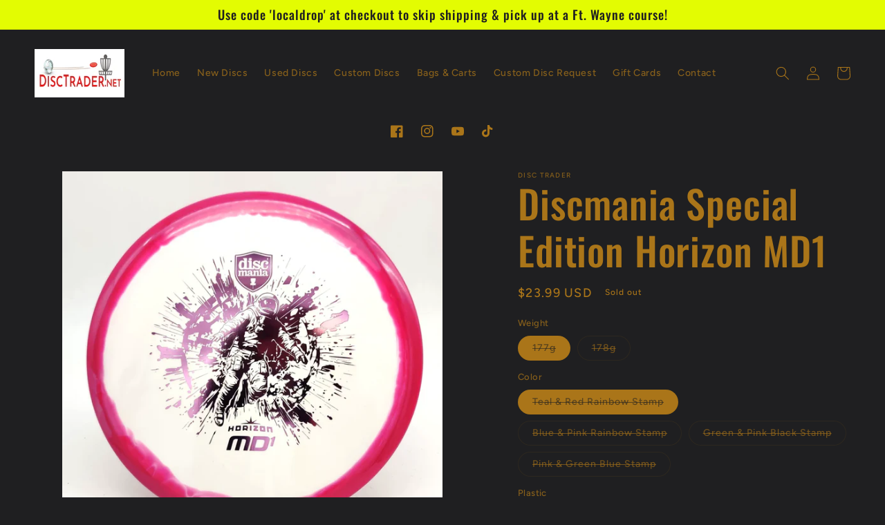

--- FILE ---
content_type: text/html; charset=utf-8
request_url: https://disctrader.net/products/discmania-special-edition-horizon-md1
body_size: 36694
content:
<!doctype html>
<html class="no-js" lang="en">
  <head>
    <meta charset="utf-8">
    <meta http-equiv="X-UA-Compatible" content="IE=edge">
    <meta name="viewport" content="width=device-width,initial-scale=1">
    <meta name="theme-color" content="">
    <link rel="canonical" href="https://disctrader.net/products/discmania-special-edition-horizon-md1">
    <link rel="preconnect" href="https://cdn.shopify.com" crossorigin><link rel="icon" type="image/png" href="//disctrader.net/cdn/shop/files/DTicon_2d2b85d2-5c1b-419d-ad2d-461374351fbc.png?crop=center&height=32&v=1685032262&width=32"><link rel="preconnect" href="https://fonts.shopifycdn.com" crossorigin><title>
      Discmania Special Edition Horizon MD1
 &ndash; Disc Trader</title>

    
      <meta name="description" content="What do you do when you&#39;re looking down the gauntlet? A dead straight fairway with trees on the left, trees on the right. Throwing straight is arguably the hardest shot in disc golf. It&#39;s about to get easier with the laser-straight midrange, the MD1! The MD1 was the first ever Discmania mold back in 2006. We wanted to ">
    

    

<meta property="og:site_name" content="Disc Trader">
<meta property="og:url" content="https://disctrader.net/products/discmania-special-edition-horizon-md1">
<meta property="og:title" content="Discmania Special Edition Horizon MD1">
<meta property="og:type" content="product">
<meta property="og:description" content="What do you do when you&#39;re looking down the gauntlet? A dead straight fairway with trees on the left, trees on the right. Throwing straight is arguably the hardest shot in disc golf. It&#39;s about to get easier with the laser-straight midrange, the MD1! The MD1 was the first ever Discmania mold back in 2006. We wanted to "><meta property="og:image" content="http://disctrader.net/cdn/shop/files/IMG_20231017_151054_1024x1024_2x_03159ed7-a2ae-4c1c-9d44-8ca98f361dfd.webp?v=1697675109">
  <meta property="og:image:secure_url" content="https://disctrader.net/cdn/shop/files/IMG_20231017_151054_1024x1024_2x_03159ed7-a2ae-4c1c-9d44-8ca98f361dfd.webp?v=1697675109">
  <meta property="og:image:width" content="1000">
  <meta property="og:image:height" content="1000"><meta property="og:price:amount" content="23.99">
  <meta property="og:price:currency" content="USD"><meta name="twitter:card" content="summary_large_image">
<meta name="twitter:title" content="Discmania Special Edition Horizon MD1">
<meta name="twitter:description" content="What do you do when you&#39;re looking down the gauntlet? A dead straight fairway with trees on the left, trees on the right. Throwing straight is arguably the hardest shot in disc golf. It&#39;s about to get easier with the laser-straight midrange, the MD1! The MD1 was the first ever Discmania mold back in 2006. We wanted to ">


    <script src="//disctrader.net/cdn/shop/t/3/assets/constants.js?v=95358004781563950421685064598" defer="defer"></script>
    <script src="//disctrader.net/cdn/shop/t/3/assets/pubsub.js?v=2921868252632587581685064598" defer="defer"></script>
    <script src="//disctrader.net/cdn/shop/t/3/assets/global.js?v=127210358271191040921685064598" defer="defer"></script>
    <script>window.performance && window.performance.mark && window.performance.mark('shopify.content_for_header.start');</script><meta name="facebook-domain-verification" content="oao1nho2zuxyup8a8dn3zopz9j1g22">
<meta name="google-site-verification" content="CxulKcGITwQdty_Fgc5xUW2JVGCCuHKJdprPr-s8HVI">
<meta id="shopify-digital-wallet" name="shopify-digital-wallet" content="/77143703864/digital_wallets/dialog">
<meta name="shopify-checkout-api-token" content="a9af9a3db0cd10c4246d125a62390b78">
<meta id="in-context-paypal-metadata" data-shop-id="77143703864" data-venmo-supported="false" data-environment="production" data-locale="en_US" data-paypal-v4="true" data-currency="USD">
<link rel="alternate" type="application/json+oembed" href="https://disctrader.net/products/discmania-special-edition-horizon-md1.oembed">
<script async="async" src="/checkouts/internal/preloads.js?locale=en-US"></script>
<link rel="preconnect" href="https://shop.app" crossorigin="anonymous">
<script async="async" src="https://shop.app/checkouts/internal/preloads.js?locale=en-US&shop_id=77143703864" crossorigin="anonymous"></script>
<script id="apple-pay-shop-capabilities" type="application/json">{"shopId":77143703864,"countryCode":"US","currencyCode":"USD","merchantCapabilities":["supports3DS"],"merchantId":"gid:\/\/shopify\/Shop\/77143703864","merchantName":"Disc Trader","requiredBillingContactFields":["postalAddress","email"],"requiredShippingContactFields":["postalAddress","email"],"shippingType":"shipping","supportedNetworks":["visa","masterCard","amex","discover","elo","jcb"],"total":{"type":"pending","label":"Disc Trader","amount":"1.00"},"shopifyPaymentsEnabled":true,"supportsSubscriptions":true}</script>
<script id="shopify-features" type="application/json">{"accessToken":"a9af9a3db0cd10c4246d125a62390b78","betas":["rich-media-storefront-analytics"],"domain":"disctrader.net","predictiveSearch":true,"shopId":77143703864,"locale":"en"}</script>
<script>var Shopify = Shopify || {};
Shopify.shop = "f57ff1-2.myshopify.com";
Shopify.locale = "en";
Shopify.currency = {"active":"USD","rate":"1.0"};
Shopify.country = "US";
Shopify.theme = {"name":"Ride","id":151109140792,"schema_name":"Ride","schema_version":"9.0.0","theme_store_id":1500,"role":"main"};
Shopify.theme.handle = "null";
Shopify.theme.style = {"id":null,"handle":null};
Shopify.cdnHost = "disctrader.net/cdn";
Shopify.routes = Shopify.routes || {};
Shopify.routes.root = "/";</script>
<script type="module">!function(o){(o.Shopify=o.Shopify||{}).modules=!0}(window);</script>
<script>!function(o){function n(){var o=[];function n(){o.push(Array.prototype.slice.apply(arguments))}return n.q=o,n}var t=o.Shopify=o.Shopify||{};t.loadFeatures=n(),t.autoloadFeatures=n()}(window);</script>
<script>
  window.ShopifyPay = window.ShopifyPay || {};
  window.ShopifyPay.apiHost = "shop.app\/pay";
  window.ShopifyPay.redirectState = null;
</script>
<script id="shop-js-analytics" type="application/json">{"pageType":"product"}</script>
<script defer="defer" async type="module" src="//disctrader.net/cdn/shopifycloud/shop-js/modules/v2/client.init-shop-cart-sync_WVOgQShq.en.esm.js"></script>
<script defer="defer" async type="module" src="//disctrader.net/cdn/shopifycloud/shop-js/modules/v2/chunk.common_C_13GLB1.esm.js"></script>
<script defer="defer" async type="module" src="//disctrader.net/cdn/shopifycloud/shop-js/modules/v2/chunk.modal_CLfMGd0m.esm.js"></script>
<script type="module">
  await import("//disctrader.net/cdn/shopifycloud/shop-js/modules/v2/client.init-shop-cart-sync_WVOgQShq.en.esm.js");
await import("//disctrader.net/cdn/shopifycloud/shop-js/modules/v2/chunk.common_C_13GLB1.esm.js");
await import("//disctrader.net/cdn/shopifycloud/shop-js/modules/v2/chunk.modal_CLfMGd0m.esm.js");

  window.Shopify.SignInWithShop?.initShopCartSync?.({"fedCMEnabled":true,"windoidEnabled":true});

</script>
<script defer="defer" async type="module" src="//disctrader.net/cdn/shopifycloud/shop-js/modules/v2/client.payment-terms_BWmiNN46.en.esm.js"></script>
<script defer="defer" async type="module" src="//disctrader.net/cdn/shopifycloud/shop-js/modules/v2/chunk.common_C_13GLB1.esm.js"></script>
<script defer="defer" async type="module" src="//disctrader.net/cdn/shopifycloud/shop-js/modules/v2/chunk.modal_CLfMGd0m.esm.js"></script>
<script type="module">
  await import("//disctrader.net/cdn/shopifycloud/shop-js/modules/v2/client.payment-terms_BWmiNN46.en.esm.js");
await import("//disctrader.net/cdn/shopifycloud/shop-js/modules/v2/chunk.common_C_13GLB1.esm.js");
await import("//disctrader.net/cdn/shopifycloud/shop-js/modules/v2/chunk.modal_CLfMGd0m.esm.js");

  
</script>
<script>
  window.Shopify = window.Shopify || {};
  if (!window.Shopify.featureAssets) window.Shopify.featureAssets = {};
  window.Shopify.featureAssets['shop-js'] = {"shop-cart-sync":["modules/v2/client.shop-cart-sync_DuR37GeY.en.esm.js","modules/v2/chunk.common_C_13GLB1.esm.js","modules/v2/chunk.modal_CLfMGd0m.esm.js"],"init-fed-cm":["modules/v2/client.init-fed-cm_BucUoe6W.en.esm.js","modules/v2/chunk.common_C_13GLB1.esm.js","modules/v2/chunk.modal_CLfMGd0m.esm.js"],"shop-toast-manager":["modules/v2/client.shop-toast-manager_B0JfrpKj.en.esm.js","modules/v2/chunk.common_C_13GLB1.esm.js","modules/v2/chunk.modal_CLfMGd0m.esm.js"],"init-shop-cart-sync":["modules/v2/client.init-shop-cart-sync_WVOgQShq.en.esm.js","modules/v2/chunk.common_C_13GLB1.esm.js","modules/v2/chunk.modal_CLfMGd0m.esm.js"],"shop-button":["modules/v2/client.shop-button_B_U3bv27.en.esm.js","modules/v2/chunk.common_C_13GLB1.esm.js","modules/v2/chunk.modal_CLfMGd0m.esm.js"],"init-windoid":["modules/v2/client.init-windoid_DuP9q_di.en.esm.js","modules/v2/chunk.common_C_13GLB1.esm.js","modules/v2/chunk.modal_CLfMGd0m.esm.js"],"shop-cash-offers":["modules/v2/client.shop-cash-offers_BmULhtno.en.esm.js","modules/v2/chunk.common_C_13GLB1.esm.js","modules/v2/chunk.modal_CLfMGd0m.esm.js"],"pay-button":["modules/v2/client.pay-button_CrPSEbOK.en.esm.js","modules/v2/chunk.common_C_13GLB1.esm.js","modules/v2/chunk.modal_CLfMGd0m.esm.js"],"init-customer-accounts":["modules/v2/client.init-customer-accounts_jNk9cPYQ.en.esm.js","modules/v2/client.shop-login-button_DJ5ldayH.en.esm.js","modules/v2/chunk.common_C_13GLB1.esm.js","modules/v2/chunk.modal_CLfMGd0m.esm.js"],"avatar":["modules/v2/client.avatar_BTnouDA3.en.esm.js"],"checkout-modal":["modules/v2/client.checkout-modal_pBPyh9w8.en.esm.js","modules/v2/chunk.common_C_13GLB1.esm.js","modules/v2/chunk.modal_CLfMGd0m.esm.js"],"init-shop-for-new-customer-accounts":["modules/v2/client.init-shop-for-new-customer-accounts_BUoCy7a5.en.esm.js","modules/v2/client.shop-login-button_DJ5ldayH.en.esm.js","modules/v2/chunk.common_C_13GLB1.esm.js","modules/v2/chunk.modal_CLfMGd0m.esm.js"],"init-customer-accounts-sign-up":["modules/v2/client.init-customer-accounts-sign-up_CnczCz9H.en.esm.js","modules/v2/client.shop-login-button_DJ5ldayH.en.esm.js","modules/v2/chunk.common_C_13GLB1.esm.js","modules/v2/chunk.modal_CLfMGd0m.esm.js"],"init-shop-email-lookup-coordinator":["modules/v2/client.init-shop-email-lookup-coordinator_CzjY5t9o.en.esm.js","modules/v2/chunk.common_C_13GLB1.esm.js","modules/v2/chunk.modal_CLfMGd0m.esm.js"],"shop-follow-button":["modules/v2/client.shop-follow-button_CsYC63q7.en.esm.js","modules/v2/chunk.common_C_13GLB1.esm.js","modules/v2/chunk.modal_CLfMGd0m.esm.js"],"shop-login-button":["modules/v2/client.shop-login-button_DJ5ldayH.en.esm.js","modules/v2/chunk.common_C_13GLB1.esm.js","modules/v2/chunk.modal_CLfMGd0m.esm.js"],"shop-login":["modules/v2/client.shop-login_B9ccPdmx.en.esm.js","modules/v2/chunk.common_C_13GLB1.esm.js","modules/v2/chunk.modal_CLfMGd0m.esm.js"],"lead-capture":["modules/v2/client.lead-capture_D0K_KgYb.en.esm.js","modules/v2/chunk.common_C_13GLB1.esm.js","modules/v2/chunk.modal_CLfMGd0m.esm.js"],"payment-terms":["modules/v2/client.payment-terms_BWmiNN46.en.esm.js","modules/v2/chunk.common_C_13GLB1.esm.js","modules/v2/chunk.modal_CLfMGd0m.esm.js"]};
</script>
<script id="__st">var __st={"a":77143703864,"offset":-18000,"reqid":"dd2cfda1-32ff-4db2-98c1-e8e5f28613ca-1769556122","pageurl":"disctrader.net\/products\/discmania-special-edition-horizon-md1","u":"9a1194806e2c","p":"product","rtyp":"product","rid":8785561747768};</script>
<script>window.ShopifyPaypalV4VisibilityTracking = true;</script>
<script id="captcha-bootstrap">!function(){'use strict';const t='contact',e='account',n='new_comment',o=[[t,t],['blogs',n],['comments',n],[t,'customer']],c=[[e,'customer_login'],[e,'guest_login'],[e,'recover_customer_password'],[e,'create_customer']],r=t=>t.map((([t,e])=>`form[action*='/${t}']:not([data-nocaptcha='true']) input[name='form_type'][value='${e}']`)).join(','),a=t=>()=>t?[...document.querySelectorAll(t)].map((t=>t.form)):[];function s(){const t=[...o],e=r(t);return a(e)}const i='password',u='form_key',d=['recaptcha-v3-token','g-recaptcha-response','h-captcha-response',i],f=()=>{try{return window.sessionStorage}catch{return}},m='__shopify_v',_=t=>t.elements[u];function p(t,e,n=!1){try{const o=window.sessionStorage,c=JSON.parse(o.getItem(e)),{data:r}=function(t){const{data:e,action:n}=t;return t[m]||n?{data:e,action:n}:{data:t,action:n}}(c);for(const[e,n]of Object.entries(r))t.elements[e]&&(t.elements[e].value=n);n&&o.removeItem(e)}catch(o){console.error('form repopulation failed',{error:o})}}const l='form_type',E='cptcha';function T(t){t.dataset[E]=!0}const w=window,h=w.document,L='Shopify',v='ce_forms',y='captcha';let A=!1;((t,e)=>{const n=(g='f06e6c50-85a8-45c8-87d0-21a2b65856fe',I='https://cdn.shopify.com/shopifycloud/storefront-forms-hcaptcha/ce_storefront_forms_captcha_hcaptcha.v1.5.2.iife.js',D={infoText:'Protected by hCaptcha',privacyText:'Privacy',termsText:'Terms'},(t,e,n)=>{const o=w[L][v],c=o.bindForm;if(c)return c(t,g,e,D).then(n);var r;o.q.push([[t,g,e,D],n]),r=I,A||(h.body.append(Object.assign(h.createElement('script'),{id:'captcha-provider',async:!0,src:r})),A=!0)});var g,I,D;w[L]=w[L]||{},w[L][v]=w[L][v]||{},w[L][v].q=[],w[L][y]=w[L][y]||{},w[L][y].protect=function(t,e){n(t,void 0,e),T(t)},Object.freeze(w[L][y]),function(t,e,n,w,h,L){const[v,y,A,g]=function(t,e,n){const i=e?o:[],u=t?c:[],d=[...i,...u],f=r(d),m=r(i),_=r(d.filter((([t,e])=>n.includes(e))));return[a(f),a(m),a(_),s()]}(w,h,L),I=t=>{const e=t.target;return e instanceof HTMLFormElement?e:e&&e.form},D=t=>v().includes(t);t.addEventListener('submit',(t=>{const e=I(t);if(!e)return;const n=D(e)&&!e.dataset.hcaptchaBound&&!e.dataset.recaptchaBound,o=_(e),c=g().includes(e)&&(!o||!o.value);(n||c)&&t.preventDefault(),c&&!n&&(function(t){try{if(!f())return;!function(t){const e=f();if(!e)return;const n=_(t);if(!n)return;const o=n.value;o&&e.removeItem(o)}(t);const e=Array.from(Array(32),(()=>Math.random().toString(36)[2])).join('');!function(t,e){_(t)||t.append(Object.assign(document.createElement('input'),{type:'hidden',name:u})),t.elements[u].value=e}(t,e),function(t,e){const n=f();if(!n)return;const o=[...t.querySelectorAll(`input[type='${i}']`)].map((({name:t})=>t)),c=[...d,...o],r={};for(const[a,s]of new FormData(t).entries())c.includes(a)||(r[a]=s);n.setItem(e,JSON.stringify({[m]:1,action:t.action,data:r}))}(t,e)}catch(e){console.error('failed to persist form',e)}}(e),e.submit())}));const S=(t,e)=>{t&&!t.dataset[E]&&(n(t,e.some((e=>e===t))),T(t))};for(const o of['focusin','change'])t.addEventListener(o,(t=>{const e=I(t);D(e)&&S(e,y())}));const B=e.get('form_key'),M=e.get(l),P=B&&M;t.addEventListener('DOMContentLoaded',(()=>{const t=y();if(P)for(const e of t)e.elements[l].value===M&&p(e,B);[...new Set([...A(),...v().filter((t=>'true'===t.dataset.shopifyCaptcha))])].forEach((e=>S(e,t)))}))}(h,new URLSearchParams(w.location.search),n,t,e,['guest_login'])})(!0,!0)}();</script>
<script integrity="sha256-4kQ18oKyAcykRKYeNunJcIwy7WH5gtpwJnB7kiuLZ1E=" data-source-attribution="shopify.loadfeatures" defer="defer" src="//disctrader.net/cdn/shopifycloud/storefront/assets/storefront/load_feature-a0a9edcb.js" crossorigin="anonymous"></script>
<script crossorigin="anonymous" defer="defer" src="//disctrader.net/cdn/shopifycloud/storefront/assets/shopify_pay/storefront-65b4c6d7.js?v=20250812"></script>
<script data-source-attribution="shopify.dynamic_checkout.dynamic.init">var Shopify=Shopify||{};Shopify.PaymentButton=Shopify.PaymentButton||{isStorefrontPortableWallets:!0,init:function(){window.Shopify.PaymentButton.init=function(){};var t=document.createElement("script");t.src="https://disctrader.net/cdn/shopifycloud/portable-wallets/latest/portable-wallets.en.js",t.type="module",document.head.appendChild(t)}};
</script>
<script data-source-attribution="shopify.dynamic_checkout.buyer_consent">
  function portableWalletsHideBuyerConsent(e){var t=document.getElementById("shopify-buyer-consent"),n=document.getElementById("shopify-subscription-policy-button");t&&n&&(t.classList.add("hidden"),t.setAttribute("aria-hidden","true"),n.removeEventListener("click",e))}function portableWalletsShowBuyerConsent(e){var t=document.getElementById("shopify-buyer-consent"),n=document.getElementById("shopify-subscription-policy-button");t&&n&&(t.classList.remove("hidden"),t.removeAttribute("aria-hidden"),n.addEventListener("click",e))}window.Shopify?.PaymentButton&&(window.Shopify.PaymentButton.hideBuyerConsent=portableWalletsHideBuyerConsent,window.Shopify.PaymentButton.showBuyerConsent=portableWalletsShowBuyerConsent);
</script>
<script>
  function portableWalletsCleanup(e){e&&e.src&&console.error("Failed to load portable wallets script "+e.src);var t=document.querySelectorAll("shopify-accelerated-checkout .shopify-payment-button__skeleton, shopify-accelerated-checkout-cart .wallet-cart-button__skeleton"),e=document.getElementById("shopify-buyer-consent");for(let e=0;e<t.length;e++)t[e].remove();e&&e.remove()}function portableWalletsNotLoadedAsModule(e){e instanceof ErrorEvent&&"string"==typeof e.message&&e.message.includes("import.meta")&&"string"==typeof e.filename&&e.filename.includes("portable-wallets")&&(window.removeEventListener("error",portableWalletsNotLoadedAsModule),window.Shopify.PaymentButton.failedToLoad=e,"loading"===document.readyState?document.addEventListener("DOMContentLoaded",window.Shopify.PaymentButton.init):window.Shopify.PaymentButton.init())}window.addEventListener("error",portableWalletsNotLoadedAsModule);
</script>

<script type="module" src="https://disctrader.net/cdn/shopifycloud/portable-wallets/latest/portable-wallets.en.js" onError="portableWalletsCleanup(this)" crossorigin="anonymous"></script>
<script nomodule>
  document.addEventListener("DOMContentLoaded", portableWalletsCleanup);
</script>

<link id="shopify-accelerated-checkout-styles" rel="stylesheet" media="screen" href="https://disctrader.net/cdn/shopifycloud/portable-wallets/latest/accelerated-checkout-backwards-compat.css" crossorigin="anonymous">
<style id="shopify-accelerated-checkout-cart">
        #shopify-buyer-consent {
  margin-top: 1em;
  display: inline-block;
  width: 100%;
}

#shopify-buyer-consent.hidden {
  display: none;
}

#shopify-subscription-policy-button {
  background: none;
  border: none;
  padding: 0;
  text-decoration: underline;
  font-size: inherit;
  cursor: pointer;
}

#shopify-subscription-policy-button::before {
  box-shadow: none;
}

      </style>
<script id="sections-script" data-sections="header" defer="defer" src="//disctrader.net/cdn/shop/t/3/compiled_assets/scripts.js?v=201"></script>
<script>window.performance && window.performance.mark && window.performance.mark('shopify.content_for_header.end');</script>


    <style data-shopify>
      @font-face {
  font-family: Figtree;
  font-weight: 500;
  font-style: normal;
  font-display: swap;
  src: url("//disctrader.net/cdn/fonts/figtree/figtree_n5.3b6b7df38aa5986536945796e1f947445832047c.woff2") format("woff2"),
       url("//disctrader.net/cdn/fonts/figtree/figtree_n5.f26bf6dcae278b0ed902605f6605fa3338e81dab.woff") format("woff");
}

      @font-face {
  font-family: Figtree;
  font-weight: 700;
  font-style: normal;
  font-display: swap;
  src: url("//disctrader.net/cdn/fonts/figtree/figtree_n7.2fd9bfe01586148e644724096c9d75e8c7a90e55.woff2") format("woff2"),
       url("//disctrader.net/cdn/fonts/figtree/figtree_n7.ea05de92d862f9594794ab281c4c3a67501ef5fc.woff") format("woff");
}

      @font-face {
  font-family: Figtree;
  font-weight: 500;
  font-style: italic;
  font-display: swap;
  src: url("//disctrader.net/cdn/fonts/figtree/figtree_i5.969396f679a62854cf82dbf67acc5721e41351f0.woff2") format("woff2"),
       url("//disctrader.net/cdn/fonts/figtree/figtree_i5.93bc1cad6c73ca9815f9777c49176dfc9d2890dd.woff") format("woff");
}

      @font-face {
  font-family: Figtree;
  font-weight: 700;
  font-style: italic;
  font-display: swap;
  src: url("//disctrader.net/cdn/fonts/figtree/figtree_i7.06add7096a6f2ab742e09ec7e498115904eda1fe.woff2") format("woff2"),
       url("//disctrader.net/cdn/fonts/figtree/figtree_i7.ee584b5fcaccdbb5518c0228158941f8df81b101.woff") format("woff");
}

      @font-face {
  font-family: Oswald;
  font-weight: 500;
  font-style: normal;
  font-display: swap;
  src: url("//disctrader.net/cdn/fonts/oswald/oswald_n5.8ad4910bfdb43e150746ef7aa67f3553e3abe8e2.woff2") format("woff2"),
       url("//disctrader.net/cdn/fonts/oswald/oswald_n5.93ee52108163c48c91111cf33b0a57021467b66e.woff") format("woff");
}


      :root {
        --font-body-family: Figtree, sans-serif;
        --font-body-style: normal;
        --font-body-weight: 500;
        --font-body-weight-bold: 800;

        --font-heading-family: Oswald, sans-serif;
        --font-heading-style: normal;
        --font-heading-weight: 500;

        --font-body-scale: 1.0;
        --font-heading-scale: 1.4;

        --color-base-text: 170, 117, 25;
        --color-shadow: 170, 117, 25;
        --color-base-background-1: 31, 31, 33;
        --color-base-background-2: 31, 31, 33;
        --color-base-solid-button-labels: 31, 31, 33;
        --color-base-outline-button-labels: 227, 252, 2;
        --color-base-accent-1: 227, 252, 2;
        --color-base-accent-2: 252, 242, 242;
        --payment-terms-background-color: #1f1f21;

        --gradient-base-background-1: #1f1f21;
        --gradient-base-background-2: #1f1f21;
        --gradient-base-accent-1: #e3fc02;
        --gradient-base-accent-2: #fcf2f2;

        --media-padding: px;
        --media-border-opacity: 0.1;
        --media-border-width: 0px;
        --media-radius: 0px;
        --media-shadow-opacity: 0.0;
        --media-shadow-horizontal-offset: 0px;
        --media-shadow-vertical-offset: 4px;
        --media-shadow-blur-radius: 5px;
        --media-shadow-visible: 0;

        --page-width: 160rem;
        --page-width-margin: 0rem;

        --product-card-image-padding: 0.0rem;
        --product-card-corner-radius: 0.0rem;
        --product-card-text-alignment: left;
        --product-card-border-width: 0.0rem;
        --product-card-border-opacity: 0.1;
        --product-card-shadow-opacity: 0.0;
        --product-card-shadow-visible: 0;
        --product-card-shadow-horizontal-offset: 0.0rem;
        --product-card-shadow-vertical-offset: 0.4rem;
        --product-card-shadow-blur-radius: 0.5rem;

        --collection-card-image-padding: 0.0rem;
        --collection-card-corner-radius: 0.0rem;
        --collection-card-text-alignment: left;
        --collection-card-border-width: 0.0rem;
        --collection-card-border-opacity: 0.1;
        --collection-card-shadow-opacity: 0.0;
        --collection-card-shadow-visible: 0;
        --collection-card-shadow-horizontal-offset: 0.0rem;
        --collection-card-shadow-vertical-offset: 0.4rem;
        --collection-card-shadow-blur-radius: 0.5rem;

        --blog-card-image-padding: 0.0rem;
        --blog-card-corner-radius: 0.0rem;
        --blog-card-text-alignment: left;
        --blog-card-border-width: 0.0rem;
        --blog-card-border-opacity: 0.1;
        --blog-card-shadow-opacity: 0.0;
        --blog-card-shadow-visible: 0;
        --blog-card-shadow-horizontal-offset: 0.0rem;
        --blog-card-shadow-vertical-offset: 0.4rem;
        --blog-card-shadow-blur-radius: 0.5rem;

        --badge-corner-radius: 4.0rem;

        --popup-border-width: 1px;
        --popup-border-opacity: 0.1;
        --popup-corner-radius: 0px;
        --popup-shadow-opacity: 0.0;
        --popup-shadow-horizontal-offset: 0px;
        --popup-shadow-vertical-offset: 4px;
        --popup-shadow-blur-radius: 5px;

        --drawer-border-width: 1px;
        --drawer-border-opacity: 0.1;
        --drawer-shadow-opacity: 0.0;
        --drawer-shadow-horizontal-offset: 0px;
        --drawer-shadow-vertical-offset: 4px;
        --drawer-shadow-blur-radius: 5px;

        --spacing-sections-desktop: 52px;
        --spacing-sections-mobile: 36px;

        --grid-desktop-vertical-spacing: 40px;
        --grid-desktop-horizontal-spacing: 40px;
        --grid-mobile-vertical-spacing: 20px;
        --grid-mobile-horizontal-spacing: 20px;

        --text-boxes-border-opacity: 0.1;
        --text-boxes-border-width: 0px;
        --text-boxes-radius: 0px;
        --text-boxes-shadow-opacity: 0.0;
        --text-boxes-shadow-visible: 0;
        --text-boxes-shadow-horizontal-offset: 0px;
        --text-boxes-shadow-vertical-offset: 4px;
        --text-boxes-shadow-blur-radius: 5px;

        --buttons-radius: 0px;
        --buttons-radius-outset: 0px;
        --buttons-border-width: 1px;
        --buttons-border-opacity: 1.0;
        --buttons-shadow-opacity: 0.0;
        --buttons-shadow-visible: 0;
        --buttons-shadow-horizontal-offset: 0px;
        --buttons-shadow-vertical-offset: 4px;
        --buttons-shadow-blur-radius: 5px;
        --buttons-border-offset: 0px;

        --inputs-radius: 0px;
        --inputs-border-width: 1px;
        --inputs-border-opacity: 0.55;
        --inputs-shadow-opacity: 0.0;
        --inputs-shadow-horizontal-offset: 0px;
        --inputs-margin-offset: 0px;
        --inputs-shadow-vertical-offset: 4px;
        --inputs-shadow-blur-radius: 5px;
        --inputs-radius-outset: 0px;

        --variant-pills-radius: 40px;
        --variant-pills-border-width: 1px;
        --variant-pills-border-opacity: 0.55;
        --variant-pills-shadow-opacity: 0.0;
        --variant-pills-shadow-horizontal-offset: 0px;
        --variant-pills-shadow-vertical-offset: 4px;
        --variant-pills-shadow-blur-radius: 5px;
      }

      *,
      *::before,
      *::after {
        box-sizing: inherit;
      }

      html {
        box-sizing: border-box;
        font-size: calc(var(--font-body-scale) * 62.5%);
        height: 100%;
      }

      body {
        display: grid;
        grid-template-rows: auto auto 1fr auto;
        grid-template-columns: 100%;
        min-height: 100%;
        margin: 0;
        font-size: 1.5rem;
        letter-spacing: 0.06rem;
        line-height: calc(1 + 0.8 / var(--font-body-scale));
        font-family: var(--font-body-family);
        font-style: var(--font-body-style);
        font-weight: var(--font-body-weight);
      }

      @media screen and (min-width: 750px) {
        body {
          font-size: 1.6rem;
        }
      }
    </style>

    <link href="//disctrader.net/cdn/shop/t/3/assets/base.css?v=140624990073879848751685064596" rel="stylesheet" type="text/css" media="all" />
<link rel="preload" as="font" href="//disctrader.net/cdn/fonts/figtree/figtree_n5.3b6b7df38aa5986536945796e1f947445832047c.woff2" type="font/woff2" crossorigin><link rel="preload" as="font" href="//disctrader.net/cdn/fonts/oswald/oswald_n5.8ad4910bfdb43e150746ef7aa67f3553e3abe8e2.woff2" type="font/woff2" crossorigin><link rel="stylesheet" href="//disctrader.net/cdn/shop/t/3/assets/component-predictive-search.css?v=85913294783299393391685064597" media="print" onload="this.media='all'"><script>document.documentElement.className = document.documentElement.className.replace('no-js', 'js');
    if (Shopify.designMode) {
      document.documentElement.classList.add('shopify-design-mode');
    }
    </script>
  <link href="https://monorail-edge.shopifysvc.com" rel="dns-prefetch">
<script>(function(){if ("sendBeacon" in navigator && "performance" in window) {try {var session_token_from_headers = performance.getEntriesByType('navigation')[0].serverTiming.find(x => x.name == '_s').description;} catch {var session_token_from_headers = undefined;}var session_cookie_matches = document.cookie.match(/_shopify_s=([^;]*)/);var session_token_from_cookie = session_cookie_matches && session_cookie_matches.length === 2 ? session_cookie_matches[1] : "";var session_token = session_token_from_headers || session_token_from_cookie || "";function handle_abandonment_event(e) {var entries = performance.getEntries().filter(function(entry) {return /monorail-edge.shopifysvc.com/.test(entry.name);});if (!window.abandonment_tracked && entries.length === 0) {window.abandonment_tracked = true;var currentMs = Date.now();var navigation_start = performance.timing.navigationStart;var payload = {shop_id: 77143703864,url: window.location.href,navigation_start,duration: currentMs - navigation_start,session_token,page_type: "product"};window.navigator.sendBeacon("https://monorail-edge.shopifysvc.com/v1/produce", JSON.stringify({schema_id: "online_store_buyer_site_abandonment/1.1",payload: payload,metadata: {event_created_at_ms: currentMs,event_sent_at_ms: currentMs}}));}}window.addEventListener('pagehide', handle_abandonment_event);}}());</script>
<script id="web-pixels-manager-setup">(function e(e,d,r,n,o){if(void 0===o&&(o={}),!Boolean(null===(a=null===(i=window.Shopify)||void 0===i?void 0:i.analytics)||void 0===a?void 0:a.replayQueue)){var i,a;window.Shopify=window.Shopify||{};var t=window.Shopify;t.analytics=t.analytics||{};var s=t.analytics;s.replayQueue=[],s.publish=function(e,d,r){return s.replayQueue.push([e,d,r]),!0};try{self.performance.mark("wpm:start")}catch(e){}var l=function(){var e={modern:/Edge?\/(1{2}[4-9]|1[2-9]\d|[2-9]\d{2}|\d{4,})\.\d+(\.\d+|)|Firefox\/(1{2}[4-9]|1[2-9]\d|[2-9]\d{2}|\d{4,})\.\d+(\.\d+|)|Chrom(ium|e)\/(9{2}|\d{3,})\.\d+(\.\d+|)|(Maci|X1{2}).+ Version\/(15\.\d+|(1[6-9]|[2-9]\d|\d{3,})\.\d+)([,.]\d+|)( \(\w+\)|)( Mobile\/\w+|) Safari\/|Chrome.+OPR\/(9{2}|\d{3,})\.\d+\.\d+|(CPU[ +]OS|iPhone[ +]OS|CPU[ +]iPhone|CPU IPhone OS|CPU iPad OS)[ +]+(15[._]\d+|(1[6-9]|[2-9]\d|\d{3,})[._]\d+)([._]\d+|)|Android:?[ /-](13[3-9]|1[4-9]\d|[2-9]\d{2}|\d{4,})(\.\d+|)(\.\d+|)|Android.+Firefox\/(13[5-9]|1[4-9]\d|[2-9]\d{2}|\d{4,})\.\d+(\.\d+|)|Android.+Chrom(ium|e)\/(13[3-9]|1[4-9]\d|[2-9]\d{2}|\d{4,})\.\d+(\.\d+|)|SamsungBrowser\/([2-9]\d|\d{3,})\.\d+/,legacy:/Edge?\/(1[6-9]|[2-9]\d|\d{3,})\.\d+(\.\d+|)|Firefox\/(5[4-9]|[6-9]\d|\d{3,})\.\d+(\.\d+|)|Chrom(ium|e)\/(5[1-9]|[6-9]\d|\d{3,})\.\d+(\.\d+|)([\d.]+$|.*Safari\/(?![\d.]+ Edge\/[\d.]+$))|(Maci|X1{2}).+ Version\/(10\.\d+|(1[1-9]|[2-9]\d|\d{3,})\.\d+)([,.]\d+|)( \(\w+\)|)( Mobile\/\w+|) Safari\/|Chrome.+OPR\/(3[89]|[4-9]\d|\d{3,})\.\d+\.\d+|(CPU[ +]OS|iPhone[ +]OS|CPU[ +]iPhone|CPU IPhone OS|CPU iPad OS)[ +]+(10[._]\d+|(1[1-9]|[2-9]\d|\d{3,})[._]\d+)([._]\d+|)|Android:?[ /-](13[3-9]|1[4-9]\d|[2-9]\d{2}|\d{4,})(\.\d+|)(\.\d+|)|Mobile Safari.+OPR\/([89]\d|\d{3,})\.\d+\.\d+|Android.+Firefox\/(13[5-9]|1[4-9]\d|[2-9]\d{2}|\d{4,})\.\d+(\.\d+|)|Android.+Chrom(ium|e)\/(13[3-9]|1[4-9]\d|[2-9]\d{2}|\d{4,})\.\d+(\.\d+|)|Android.+(UC? ?Browser|UCWEB|U3)[ /]?(15\.([5-9]|\d{2,})|(1[6-9]|[2-9]\d|\d{3,})\.\d+)\.\d+|SamsungBrowser\/(5\.\d+|([6-9]|\d{2,})\.\d+)|Android.+MQ{2}Browser\/(14(\.(9|\d{2,})|)|(1[5-9]|[2-9]\d|\d{3,})(\.\d+|))(\.\d+|)|K[Aa][Ii]OS\/(3\.\d+|([4-9]|\d{2,})\.\d+)(\.\d+|)/},d=e.modern,r=e.legacy,n=navigator.userAgent;return n.match(d)?"modern":n.match(r)?"legacy":"unknown"}(),u="modern"===l?"modern":"legacy",c=(null!=n?n:{modern:"",legacy:""})[u],f=function(e){return[e.baseUrl,"/wpm","/b",e.hashVersion,"modern"===e.buildTarget?"m":"l",".js"].join("")}({baseUrl:d,hashVersion:r,buildTarget:u}),m=function(e){var d=e.version,r=e.bundleTarget,n=e.surface,o=e.pageUrl,i=e.monorailEndpoint;return{emit:function(e){var a=e.status,t=e.errorMsg,s=(new Date).getTime(),l=JSON.stringify({metadata:{event_sent_at_ms:s},events:[{schema_id:"web_pixels_manager_load/3.1",payload:{version:d,bundle_target:r,page_url:o,status:a,surface:n,error_msg:t},metadata:{event_created_at_ms:s}}]});if(!i)return console&&console.warn&&console.warn("[Web Pixels Manager] No Monorail endpoint provided, skipping logging."),!1;try{return self.navigator.sendBeacon.bind(self.navigator)(i,l)}catch(e){}var u=new XMLHttpRequest;try{return u.open("POST",i,!0),u.setRequestHeader("Content-Type","text/plain"),u.send(l),!0}catch(e){return console&&console.warn&&console.warn("[Web Pixels Manager] Got an unhandled error while logging to Monorail."),!1}}}}({version:r,bundleTarget:l,surface:e.surface,pageUrl:self.location.href,monorailEndpoint:e.monorailEndpoint});try{o.browserTarget=l,function(e){var d=e.src,r=e.async,n=void 0===r||r,o=e.onload,i=e.onerror,a=e.sri,t=e.scriptDataAttributes,s=void 0===t?{}:t,l=document.createElement("script"),u=document.querySelector("head"),c=document.querySelector("body");if(l.async=n,l.src=d,a&&(l.integrity=a,l.crossOrigin="anonymous"),s)for(var f in s)if(Object.prototype.hasOwnProperty.call(s,f))try{l.dataset[f]=s[f]}catch(e){}if(o&&l.addEventListener("load",o),i&&l.addEventListener("error",i),u)u.appendChild(l);else{if(!c)throw new Error("Did not find a head or body element to append the script");c.appendChild(l)}}({src:f,async:!0,onload:function(){if(!function(){var e,d;return Boolean(null===(d=null===(e=window.Shopify)||void 0===e?void 0:e.analytics)||void 0===d?void 0:d.initialized)}()){var d=window.webPixelsManager.init(e)||void 0;if(d){var r=window.Shopify.analytics;r.replayQueue.forEach((function(e){var r=e[0],n=e[1],o=e[2];d.publishCustomEvent(r,n,o)})),r.replayQueue=[],r.publish=d.publishCustomEvent,r.visitor=d.visitor,r.initialized=!0}}},onerror:function(){return m.emit({status:"failed",errorMsg:"".concat(f," has failed to load")})},sri:function(e){var d=/^sha384-[A-Za-z0-9+/=]+$/;return"string"==typeof e&&d.test(e)}(c)?c:"",scriptDataAttributes:o}),m.emit({status:"loading"})}catch(e){m.emit({status:"failed",errorMsg:(null==e?void 0:e.message)||"Unknown error"})}}})({shopId: 77143703864,storefrontBaseUrl: "https://disctrader.net",extensionsBaseUrl: "https://extensions.shopifycdn.com/cdn/shopifycloud/web-pixels-manager",monorailEndpoint: "https://monorail-edge.shopifysvc.com/unstable/produce_batch",surface: "storefront-renderer",enabledBetaFlags: ["2dca8a86"],webPixelsConfigList: [{"id":"713261368","configuration":"{\"config\":\"{\\\"pixel_id\\\":\\\"G-DEN24X3MW7\\\",\\\"gtag_events\\\":[{\\\"type\\\":\\\"begin_checkout\\\",\\\"action_label\\\":\\\"G-DEN24X3MW7\\\"},{\\\"type\\\":\\\"search\\\",\\\"action_label\\\":\\\"G-DEN24X3MW7\\\"},{\\\"type\\\":\\\"view_item\\\",\\\"action_label\\\":[\\\"G-DEN24X3MW7\\\",\\\"MC-LXK3VBV20Z\\\"]},{\\\"type\\\":\\\"purchase\\\",\\\"action_label\\\":[\\\"G-DEN24X3MW7\\\",\\\"MC-LXK3VBV20Z\\\"]},{\\\"type\\\":\\\"page_view\\\",\\\"action_label\\\":[\\\"G-DEN24X3MW7\\\",\\\"MC-LXK3VBV20Z\\\"]},{\\\"type\\\":\\\"add_payment_info\\\",\\\"action_label\\\":\\\"G-DEN24X3MW7\\\"},{\\\"type\\\":\\\"add_to_cart\\\",\\\"action_label\\\":\\\"G-DEN24X3MW7\\\"}],\\\"enable_monitoring_mode\\\":false}\"}","eventPayloadVersion":"v1","runtimeContext":"OPEN","scriptVersion":"b2a88bafab3e21179ed38636efcd8a93","type":"APP","apiClientId":1780363,"privacyPurposes":[],"dataSharingAdjustments":{"protectedCustomerApprovalScopes":["read_customer_address","read_customer_email","read_customer_name","read_customer_personal_data","read_customer_phone"]}},{"id":"306217272","configuration":"{\"pixel_id\":\"414944893732324\",\"pixel_type\":\"facebook_pixel\",\"metaapp_system_user_token\":\"-\"}","eventPayloadVersion":"v1","runtimeContext":"OPEN","scriptVersion":"ca16bc87fe92b6042fbaa3acc2fbdaa6","type":"APP","apiClientId":2329312,"privacyPurposes":["ANALYTICS","MARKETING","SALE_OF_DATA"],"dataSharingAdjustments":{"protectedCustomerApprovalScopes":["read_customer_address","read_customer_email","read_customer_name","read_customer_personal_data","read_customer_phone"]}},{"id":"shopify-app-pixel","configuration":"{}","eventPayloadVersion":"v1","runtimeContext":"STRICT","scriptVersion":"0450","apiClientId":"shopify-pixel","type":"APP","privacyPurposes":["ANALYTICS","MARKETING"]},{"id":"shopify-custom-pixel","eventPayloadVersion":"v1","runtimeContext":"LAX","scriptVersion":"0450","apiClientId":"shopify-pixel","type":"CUSTOM","privacyPurposes":["ANALYTICS","MARKETING"]}],isMerchantRequest: false,initData: {"shop":{"name":"Disc Trader","paymentSettings":{"currencyCode":"USD"},"myshopifyDomain":"f57ff1-2.myshopify.com","countryCode":"US","storefrontUrl":"https:\/\/disctrader.net"},"customer":null,"cart":null,"checkout":null,"productVariants":[{"price":{"amount":23.99,"currencyCode":"USD"},"product":{"title":"Discmania Special Edition Horizon MD1","vendor":"Disc Trader","id":"8785561747768","untranslatedTitle":"Discmania Special Edition Horizon MD1","url":"\/products\/discmania-special-edition-horizon-md1","type":""},"id":"47205809488184","image":{"src":"\/\/disctrader.net\/cdn\/shop\/files\/IMG_20231017_151054_1024x1024_2x_03159ed7-a2ae-4c1c-9d44-8ca98f361dfd.webp?v=1697675109"},"sku":"","title":"177g \/ Teal \u0026 Red Rainbow Stamp \/ Horizen S-Line","untranslatedTitle":"177g \/ Teal \u0026 Red Rainbow Stamp \/ Horizen S-Line"},{"price":{"amount":23.99,"currencyCode":"USD"},"product":{"title":"Discmania Special Edition Horizon MD1","vendor":"Disc Trader","id":"8785561747768","untranslatedTitle":"Discmania Special Edition Horizon MD1","url":"\/products\/discmania-special-edition-horizon-md1","type":""},"id":"47205809586488","image":{"src":"\/\/disctrader.net\/cdn\/shop\/files\/IMG_20231017_151054_1024x1024_2x_03159ed7-a2ae-4c1c-9d44-8ca98f361dfd.webp?v=1697675109"},"sku":"","title":"177g \/ Blue \u0026 Pink Rainbow Stamp \/ Horizen S-Line","untranslatedTitle":"177g \/ Blue \u0026 Pink Rainbow Stamp \/ Horizen S-Line"},{"price":{"amount":23.99,"currencyCode":"USD"},"product":{"title":"Discmania Special Edition Horizon MD1","vendor":"Disc Trader","id":"8785561747768","untranslatedTitle":"Discmania Special Edition Horizon MD1","url":"\/products\/discmania-special-edition-horizon-md1","type":""},"id":"47205809619256","image":{"src":"\/\/disctrader.net\/cdn\/shop\/files\/IMG_20231017_151054_1024x1024_2x_03159ed7-a2ae-4c1c-9d44-8ca98f361dfd.webp?v=1697675109"},"sku":"","title":"177g \/ Green \u0026 Pink Black Stamp \/ Horizen S-Line","untranslatedTitle":"177g \/ Green \u0026 Pink Black Stamp \/ Horizen S-Line"},{"price":{"amount":23.99,"currencyCode":"USD"},"product":{"title":"Discmania Special Edition Horizon MD1","vendor":"Disc Trader","id":"8785561747768","untranslatedTitle":"Discmania Special Edition Horizon MD1","url":"\/products\/discmania-special-edition-horizon-md1","type":""},"id":"47543492346168","image":{"src":"\/\/disctrader.net\/cdn\/shop\/files\/IMG_20231017_151054_1024x1024_2x_03159ed7-a2ae-4c1c-9d44-8ca98f361dfd.webp?v=1697675109"},"sku":"","title":"177g \/ Pink \u0026 Green Blue Stamp \/ Horizen S-Line","untranslatedTitle":"177g \/ Pink \u0026 Green Blue Stamp \/ Horizen S-Line"},{"price":{"amount":23.99,"currencyCode":"USD"},"product":{"title":"Discmania Special Edition Horizon MD1","vendor":"Disc Trader","id":"8785561747768","untranslatedTitle":"Discmania Special Edition Horizon MD1","url":"\/products\/discmania-special-edition-horizon-md1","type":""},"id":"49116336652600","image":{"src":"\/\/disctrader.net\/cdn\/shop\/files\/IMG_20231017_151054_1024x1024_2x_03159ed7-a2ae-4c1c-9d44-8ca98f361dfd.webp?v=1697675109"},"sku":"","title":"178g \/ Blue \u0026 Pink Rainbow Stamp \/ Horizen S-Line","untranslatedTitle":"178g \/ Blue \u0026 Pink Rainbow Stamp \/ Horizen S-Line"}],"purchasingCompany":null},},"https://disctrader.net/cdn","fcfee988w5aeb613cpc8e4bc33m6693e112",{"modern":"","legacy":""},{"shopId":"77143703864","storefrontBaseUrl":"https:\/\/disctrader.net","extensionBaseUrl":"https:\/\/extensions.shopifycdn.com\/cdn\/shopifycloud\/web-pixels-manager","surface":"storefront-renderer","enabledBetaFlags":"[\"2dca8a86\"]","isMerchantRequest":"false","hashVersion":"fcfee988w5aeb613cpc8e4bc33m6693e112","publish":"custom","events":"[[\"page_viewed\",{}],[\"product_viewed\",{\"productVariant\":{\"price\":{\"amount\":23.99,\"currencyCode\":\"USD\"},\"product\":{\"title\":\"Discmania Special Edition Horizon MD1\",\"vendor\":\"Disc Trader\",\"id\":\"8785561747768\",\"untranslatedTitle\":\"Discmania Special Edition Horizon MD1\",\"url\":\"\/products\/discmania-special-edition-horizon-md1\",\"type\":\"\"},\"id\":\"47205809488184\",\"image\":{\"src\":\"\/\/disctrader.net\/cdn\/shop\/files\/IMG_20231017_151054_1024x1024_2x_03159ed7-a2ae-4c1c-9d44-8ca98f361dfd.webp?v=1697675109\"},\"sku\":\"\",\"title\":\"177g \/ Teal \u0026 Red Rainbow Stamp \/ Horizen S-Line\",\"untranslatedTitle\":\"177g \/ Teal \u0026 Red Rainbow Stamp \/ Horizen S-Line\"}}]]"});</script><script>
  window.ShopifyAnalytics = window.ShopifyAnalytics || {};
  window.ShopifyAnalytics.meta = window.ShopifyAnalytics.meta || {};
  window.ShopifyAnalytics.meta.currency = 'USD';
  var meta = {"product":{"id":8785561747768,"gid":"gid:\/\/shopify\/Product\/8785561747768","vendor":"Disc Trader","type":"","handle":"discmania-special-edition-horizon-md1","variants":[{"id":47205809488184,"price":2399,"name":"Discmania Special Edition Horizon MD1 - 177g \/ Teal \u0026 Red Rainbow Stamp \/ Horizen S-Line","public_title":"177g \/ Teal \u0026 Red Rainbow Stamp \/ Horizen S-Line","sku":""},{"id":47205809586488,"price":2399,"name":"Discmania Special Edition Horizon MD1 - 177g \/ Blue \u0026 Pink Rainbow Stamp \/ Horizen S-Line","public_title":"177g \/ Blue \u0026 Pink Rainbow Stamp \/ Horizen S-Line","sku":""},{"id":47205809619256,"price":2399,"name":"Discmania Special Edition Horizon MD1 - 177g \/ Green \u0026 Pink Black Stamp \/ Horizen S-Line","public_title":"177g \/ Green \u0026 Pink Black Stamp \/ Horizen S-Line","sku":""},{"id":47543492346168,"price":2399,"name":"Discmania Special Edition Horizon MD1 - 177g \/ Pink \u0026 Green Blue Stamp \/ Horizen S-Line","public_title":"177g \/ Pink \u0026 Green Blue Stamp \/ Horizen S-Line","sku":""},{"id":49116336652600,"price":2399,"name":"Discmania Special Edition Horizon MD1 - 178g \/ Blue \u0026 Pink Rainbow Stamp \/ Horizen S-Line","public_title":"178g \/ Blue \u0026 Pink Rainbow Stamp \/ Horizen S-Line","sku":""}],"remote":false},"page":{"pageType":"product","resourceType":"product","resourceId":8785561747768,"requestId":"dd2cfda1-32ff-4db2-98c1-e8e5f28613ca-1769556122"}};
  for (var attr in meta) {
    window.ShopifyAnalytics.meta[attr] = meta[attr];
  }
</script>
<script class="analytics">
  (function () {
    var customDocumentWrite = function(content) {
      var jquery = null;

      if (window.jQuery) {
        jquery = window.jQuery;
      } else if (window.Checkout && window.Checkout.$) {
        jquery = window.Checkout.$;
      }

      if (jquery) {
        jquery('body').append(content);
      }
    };

    var hasLoggedConversion = function(token) {
      if (token) {
        return document.cookie.indexOf('loggedConversion=' + token) !== -1;
      }
      return false;
    }

    var setCookieIfConversion = function(token) {
      if (token) {
        var twoMonthsFromNow = new Date(Date.now());
        twoMonthsFromNow.setMonth(twoMonthsFromNow.getMonth() + 2);

        document.cookie = 'loggedConversion=' + token + '; expires=' + twoMonthsFromNow;
      }
    }

    var trekkie = window.ShopifyAnalytics.lib = window.trekkie = window.trekkie || [];
    if (trekkie.integrations) {
      return;
    }
    trekkie.methods = [
      'identify',
      'page',
      'ready',
      'track',
      'trackForm',
      'trackLink'
    ];
    trekkie.factory = function(method) {
      return function() {
        var args = Array.prototype.slice.call(arguments);
        args.unshift(method);
        trekkie.push(args);
        return trekkie;
      };
    };
    for (var i = 0; i < trekkie.methods.length; i++) {
      var key = trekkie.methods[i];
      trekkie[key] = trekkie.factory(key);
    }
    trekkie.load = function(config) {
      trekkie.config = config || {};
      trekkie.config.initialDocumentCookie = document.cookie;
      var first = document.getElementsByTagName('script')[0];
      var script = document.createElement('script');
      script.type = 'text/javascript';
      script.onerror = function(e) {
        var scriptFallback = document.createElement('script');
        scriptFallback.type = 'text/javascript';
        scriptFallback.onerror = function(error) {
                var Monorail = {
      produce: function produce(monorailDomain, schemaId, payload) {
        var currentMs = new Date().getTime();
        var event = {
          schema_id: schemaId,
          payload: payload,
          metadata: {
            event_created_at_ms: currentMs,
            event_sent_at_ms: currentMs
          }
        };
        return Monorail.sendRequest("https://" + monorailDomain + "/v1/produce", JSON.stringify(event));
      },
      sendRequest: function sendRequest(endpointUrl, payload) {
        // Try the sendBeacon API
        if (window && window.navigator && typeof window.navigator.sendBeacon === 'function' && typeof window.Blob === 'function' && !Monorail.isIos12()) {
          var blobData = new window.Blob([payload], {
            type: 'text/plain'
          });

          if (window.navigator.sendBeacon(endpointUrl, blobData)) {
            return true;
          } // sendBeacon was not successful

        } // XHR beacon

        var xhr = new XMLHttpRequest();

        try {
          xhr.open('POST', endpointUrl);
          xhr.setRequestHeader('Content-Type', 'text/plain');
          xhr.send(payload);
        } catch (e) {
          console.log(e);
        }

        return false;
      },
      isIos12: function isIos12() {
        return window.navigator.userAgent.lastIndexOf('iPhone; CPU iPhone OS 12_') !== -1 || window.navigator.userAgent.lastIndexOf('iPad; CPU OS 12_') !== -1;
      }
    };
    Monorail.produce('monorail-edge.shopifysvc.com',
      'trekkie_storefront_load_errors/1.1',
      {shop_id: 77143703864,
      theme_id: 151109140792,
      app_name: "storefront",
      context_url: window.location.href,
      source_url: "//disctrader.net/cdn/s/trekkie.storefront.a804e9514e4efded663580eddd6991fcc12b5451.min.js"});

        };
        scriptFallback.async = true;
        scriptFallback.src = '//disctrader.net/cdn/s/trekkie.storefront.a804e9514e4efded663580eddd6991fcc12b5451.min.js';
        first.parentNode.insertBefore(scriptFallback, first);
      };
      script.async = true;
      script.src = '//disctrader.net/cdn/s/trekkie.storefront.a804e9514e4efded663580eddd6991fcc12b5451.min.js';
      first.parentNode.insertBefore(script, first);
    };
    trekkie.load(
      {"Trekkie":{"appName":"storefront","development":false,"defaultAttributes":{"shopId":77143703864,"isMerchantRequest":null,"themeId":151109140792,"themeCityHash":"4182466661952011001","contentLanguage":"en","currency":"USD","eventMetadataId":"d274169b-304e-436a-8377-42137188282b"},"isServerSideCookieWritingEnabled":true,"monorailRegion":"shop_domain","enabledBetaFlags":["65f19447","b5387b81"]},"Session Attribution":{},"S2S":{"facebookCapiEnabled":true,"source":"trekkie-storefront-renderer","apiClientId":580111}}
    );

    var loaded = false;
    trekkie.ready(function() {
      if (loaded) return;
      loaded = true;

      window.ShopifyAnalytics.lib = window.trekkie;

      var originalDocumentWrite = document.write;
      document.write = customDocumentWrite;
      try { window.ShopifyAnalytics.merchantGoogleAnalytics.call(this); } catch(error) {};
      document.write = originalDocumentWrite;

      window.ShopifyAnalytics.lib.page(null,{"pageType":"product","resourceType":"product","resourceId":8785561747768,"requestId":"dd2cfda1-32ff-4db2-98c1-e8e5f28613ca-1769556122","shopifyEmitted":true});

      var match = window.location.pathname.match(/checkouts\/(.+)\/(thank_you|post_purchase)/)
      var token = match? match[1]: undefined;
      if (!hasLoggedConversion(token)) {
        setCookieIfConversion(token);
        window.ShopifyAnalytics.lib.track("Viewed Product",{"currency":"USD","variantId":47205809488184,"productId":8785561747768,"productGid":"gid:\/\/shopify\/Product\/8785561747768","name":"Discmania Special Edition Horizon MD1 - 177g \/ Teal \u0026 Red Rainbow Stamp \/ Horizen S-Line","price":"23.99","sku":"","brand":"Disc Trader","variant":"177g \/ Teal \u0026 Red Rainbow Stamp \/ Horizen S-Line","category":"","nonInteraction":true,"remote":false},undefined,undefined,{"shopifyEmitted":true});
      window.ShopifyAnalytics.lib.track("monorail:\/\/trekkie_storefront_viewed_product\/1.1",{"currency":"USD","variantId":47205809488184,"productId":8785561747768,"productGid":"gid:\/\/shopify\/Product\/8785561747768","name":"Discmania Special Edition Horizon MD1 - 177g \/ Teal \u0026 Red Rainbow Stamp \/ Horizen S-Line","price":"23.99","sku":"","brand":"Disc Trader","variant":"177g \/ Teal \u0026 Red Rainbow Stamp \/ Horizen S-Line","category":"","nonInteraction":true,"remote":false,"referer":"https:\/\/disctrader.net\/products\/discmania-special-edition-horizon-md1"});
      }
    });


        var eventsListenerScript = document.createElement('script');
        eventsListenerScript.async = true;
        eventsListenerScript.src = "//disctrader.net/cdn/shopifycloud/storefront/assets/shop_events_listener-3da45d37.js";
        document.getElementsByTagName('head')[0].appendChild(eventsListenerScript);

})();</script>
<script
  defer
  src="https://disctrader.net/cdn/shopifycloud/perf-kit/shopify-perf-kit-3.0.4.min.js"
  data-application="storefront-renderer"
  data-shop-id="77143703864"
  data-render-region="gcp-us-east1"
  data-page-type="product"
  data-theme-instance-id="151109140792"
  data-theme-name="Ride"
  data-theme-version="9.0.0"
  data-monorail-region="shop_domain"
  data-resource-timing-sampling-rate="10"
  data-shs="true"
  data-shs-beacon="true"
  data-shs-export-with-fetch="true"
  data-shs-logs-sample-rate="1"
  data-shs-beacon-endpoint="https://disctrader.net/api/collect"
></script>
</head>

  <body class="gradient">
    <a class="skip-to-content-link button visually-hidden" href="#MainContent">
      Skip to content
    </a><!-- BEGIN sections: header-group -->
<div id="shopify-section-sections--19265500021048__announcement-bar" class="shopify-section shopify-section-group-header-group announcement-bar-section"><div class="announcement-bar color-accent-1 gradient" role="region" aria-label="Announcement" ><div class="page-width">
                <p class="announcement-bar__message center h5">
                  <span>Use code &#39;localdrop&#39; at checkout to skip shipping &amp; pick up at a Ft. Wayne course!</span></p>
              </div></div>
</div><div id="shopify-section-sections--19265500021048__header" class="shopify-section shopify-section-group-header-group section-header"><link rel="stylesheet" href="//disctrader.net/cdn/shop/t/3/assets/component-list-menu.css?v=151968516119678728991685064597" media="print" onload="this.media='all'">
<link rel="stylesheet" href="//disctrader.net/cdn/shop/t/3/assets/component-search.css?v=184225813856820874251685064598" media="print" onload="this.media='all'">
<link rel="stylesheet" href="//disctrader.net/cdn/shop/t/3/assets/component-menu-drawer.css?v=94074963897493609391685064597" media="print" onload="this.media='all'">
<link rel="stylesheet" href="//disctrader.net/cdn/shop/t/3/assets/component-cart-notification.css?v=108833082844665799571685064597" media="print" onload="this.media='all'">
<link rel="stylesheet" href="//disctrader.net/cdn/shop/t/3/assets/component-cart-items.css?v=29412722223528841861685064597" media="print" onload="this.media='all'"><link rel="stylesheet" href="//disctrader.net/cdn/shop/t/3/assets/component-price.css?v=65402837579211014041685064597" media="print" onload="this.media='all'">
  <link rel="stylesheet" href="//disctrader.net/cdn/shop/t/3/assets/component-loading-overlay.css?v=167310470843593579841685064597" media="print" onload="this.media='all'"><link rel="stylesheet" href="//disctrader.net/cdn/shop/t/3/assets/component-mega-menu.css?v=106454108107686398031685064597" media="print" onload="this.media='all'">
  <noscript><link href="//disctrader.net/cdn/shop/t/3/assets/component-mega-menu.css?v=106454108107686398031685064597" rel="stylesheet" type="text/css" media="all" /></noscript><noscript><link href="//disctrader.net/cdn/shop/t/3/assets/component-list-menu.css?v=151968516119678728991685064597" rel="stylesheet" type="text/css" media="all" /></noscript>
<noscript><link href="//disctrader.net/cdn/shop/t/3/assets/component-search.css?v=184225813856820874251685064598" rel="stylesheet" type="text/css" media="all" /></noscript>
<noscript><link href="//disctrader.net/cdn/shop/t/3/assets/component-menu-drawer.css?v=94074963897493609391685064597" rel="stylesheet" type="text/css" media="all" /></noscript>
<noscript><link href="//disctrader.net/cdn/shop/t/3/assets/component-cart-notification.css?v=108833082844665799571685064597" rel="stylesheet" type="text/css" media="all" /></noscript>
<noscript><link href="//disctrader.net/cdn/shop/t/3/assets/component-cart-items.css?v=29412722223528841861685064597" rel="stylesheet" type="text/css" media="all" /></noscript>

<style>
  header-drawer {
    justify-self: start;
    margin-left: -1.2rem;
  }.scrolled-past-header .header__heading-logo-wrapper {
      width: 75%;
    }@media screen and (min-width: 990px) {
      header-drawer {
        display: none;
      }
    }.menu-drawer-container {
    display: flex;
  }

  .list-menu {
    list-style: none;
    padding: 0;
    margin: 0;
  }

  .list-menu--inline {
    display: inline-flex;
    flex-wrap: wrap;
  }

  summary.list-menu__item {
    padding-right: 2.7rem;
  }

  .list-menu__item {
    display: flex;
    align-items: center;
    line-height: calc(1 + 0.3 / var(--font-body-scale));
  }

  .list-menu__item--link {
    text-decoration: none;
    padding-bottom: 1rem;
    padding-top: 1rem;
    line-height: calc(1 + 0.8 / var(--font-body-scale));
  }

  @media screen and (min-width: 750px) {
    .list-menu__item--link {
      padding-bottom: 0.5rem;
      padding-top: 0.5rem;
    }
  }
</style><style data-shopify>.header {
    padding-top: 10px;
    padding-bottom: 10px;
  }

  .section-header {
    position: sticky; /* This is for fixing a Safari z-index issue. PR #2147 */
    margin-bottom: 0px;
  }

  @media screen and (min-width: 750px) {
    .section-header {
      margin-bottom: 0px;
    }
  }

  @media screen and (min-width: 990px) {
    .header {
      padding-top: 20px;
      padding-bottom: 20px;
    }
  }</style><script src="//disctrader.net/cdn/shop/t/3/assets/details-disclosure.js?v=153497636716254413831685064598" defer="defer"></script>
<script src="//disctrader.net/cdn/shop/t/3/assets/details-modal.js?v=4511761896672669691685064598" defer="defer"></script>
<script src="//disctrader.net/cdn/shop/t/3/assets/cart-notification.js?v=160453272920806432391685064596" defer="defer"></script>
<script src="//disctrader.net/cdn/shop/t/3/assets/search-form.js?v=113639710312857635801685064599" defer="defer"></script><svg xmlns="http://www.w3.org/2000/svg" class="hidden">
  <symbol id="icon-search" viewbox="0 0 18 19" fill="none">
    <path fill-rule="evenodd" clip-rule="evenodd" d="M11.03 11.68A5.784 5.784 0 112.85 3.5a5.784 5.784 0 018.18 8.18zm.26 1.12a6.78 6.78 0 11.72-.7l5.4 5.4a.5.5 0 11-.71.7l-5.41-5.4z" fill="currentColor"/>
  </symbol>

  <symbol id="icon-reset" class="icon icon-close"  fill="none" viewBox="0 0 18 18" stroke="currentColor">
    <circle r="8.5" cy="9" cx="9" stroke-opacity="0.2"/>
    <path d="M6.82972 6.82915L1.17193 1.17097" stroke-linecap="round" stroke-linejoin="round" transform="translate(5 5)"/>
    <path d="M1.22896 6.88502L6.77288 1.11523" stroke-linecap="round" stroke-linejoin="round" transform="translate(5 5)"/>
  </symbol>

  <symbol id="icon-close" class="icon icon-close" fill="none" viewBox="0 0 18 17">
    <path d="M.865 15.978a.5.5 0 00.707.707l7.433-7.431 7.579 7.282a.501.501 0 00.846-.37.5.5 0 00-.153-.351L9.712 8.546l7.417-7.416a.5.5 0 10-.707-.708L8.991 7.853 1.413.573a.5.5 0 10-.693.72l7.563 7.268-7.418 7.417z" fill="currentColor">
  </symbol>
</svg><sticky-header data-sticky-type="reduce-logo-size" class="header-wrapper color-background-1 gradient">
  <header class="header header--middle-left header--mobile-center page-width header--has-menu"><header-drawer data-breakpoint="tablet">
        <details id="Details-menu-drawer-container" class="menu-drawer-container">
          <summary class="header__icon header__icon--menu header__icon--summary link focus-inset" aria-label="Menu">
            <span>
              <svg
  xmlns="http://www.w3.org/2000/svg"
  aria-hidden="true"
  focusable="false"
  class="icon icon-hamburger"
  fill="none"
  viewBox="0 0 18 16"
>
  <path d="M1 .5a.5.5 0 100 1h15.71a.5.5 0 000-1H1zM.5 8a.5.5 0 01.5-.5h15.71a.5.5 0 010 1H1A.5.5 0 01.5 8zm0 7a.5.5 0 01.5-.5h15.71a.5.5 0 010 1H1a.5.5 0 01-.5-.5z" fill="currentColor">
</svg>

              <svg
  xmlns="http://www.w3.org/2000/svg"
  aria-hidden="true"
  focusable="false"
  class="icon icon-close"
  fill="none"
  viewBox="0 0 18 17"
>
  <path d="M.865 15.978a.5.5 0 00.707.707l7.433-7.431 7.579 7.282a.501.501 0 00.846-.37.5.5 0 00-.153-.351L9.712 8.546l7.417-7.416a.5.5 0 10-.707-.708L8.991 7.853 1.413.573a.5.5 0 10-.693.72l7.563 7.268-7.418 7.417z" fill="currentColor">
</svg>

            </span>
          </summary>
          <div id="menu-drawer" class="gradient menu-drawer motion-reduce" tabindex="-1">
            <div class="menu-drawer__inner-container">
              <div class="menu-drawer__navigation-container">
                <nav class="menu-drawer__navigation">
                  <ul class="menu-drawer__menu has-submenu list-menu" role="list"><li><a href="/" class="menu-drawer__menu-item list-menu__item link link--text focus-inset">
                            Home
                          </a></li><li><a href="/collections/new-discs-1" class="menu-drawer__menu-item list-menu__item link link--text focus-inset">
                            New Discs
                          </a></li><li><a href="/collections/used-discs/Used" class="menu-drawer__menu-item list-menu__item link link--text focus-inset">
                            Used Discs
                          </a></li><li><a href="/collections/custom-dyed/Custom-Dyed" class="menu-drawer__menu-item list-menu__item link link--text focus-inset">
                            Custom Discs
                          </a></li><li><a href="/collections/bags-carts" class="menu-drawer__menu-item list-menu__item link link--text focus-inset">
                            Bags &amp; Carts
                          </a></li><li><a href="/pages/custom-disc-request" class="menu-drawer__menu-item list-menu__item link link--text focus-inset">
                            Custom Disc Request
                          </a></li><li><a href="https://disctrader.net/products/gift-cards" class="menu-drawer__menu-item list-menu__item link link--text focus-inset">
                            Gift Cards
                          </a></li><li><a href="/pages/contact" class="menu-drawer__menu-item list-menu__item link link--text focus-inset">
                            Contact
                          </a></li></ul>
                </nav>
                <div class="menu-drawer__utility-links"><a href="/account/login" class="menu-drawer__account link focus-inset h5 medium-hide large-up-hide">
                      <svg
  xmlns="http://www.w3.org/2000/svg"
  aria-hidden="true"
  focusable="false"
  class="icon icon-account"
  fill="none"
  viewBox="0 0 18 19"
>
  <path fill-rule="evenodd" clip-rule="evenodd" d="M6 4.5a3 3 0 116 0 3 3 0 01-6 0zm3-4a4 4 0 100 8 4 4 0 000-8zm5.58 12.15c1.12.82 1.83 2.24 1.91 4.85H1.51c.08-2.6.79-4.03 1.9-4.85C4.66 11.75 6.5 11.5 9 11.5s4.35.26 5.58 1.15zM9 10.5c-2.5 0-4.65.24-6.17 1.35C1.27 12.98.5 14.93.5 18v.5h17V18c0-3.07-.77-5.02-2.33-6.15-1.52-1.1-3.67-1.35-6.17-1.35z" fill="currentColor">
</svg>

Log in</a><ul class="list list-social list-unstyled" role="list"><li class="list-social__item">
                        <a href="https://www.facebook.com/disc.trader.9/" class="list-social__link link"><svg aria-hidden="true" focusable="false" class="icon icon-facebook" viewBox="0 0 18 18">
  <path fill="currentColor" d="M16.42.61c.27 0 .5.1.69.28.19.2.28.42.28.7v15.44c0 .27-.1.5-.28.69a.94.94 0 01-.7.28h-4.39v-6.7h2.25l.31-2.65h-2.56v-1.7c0-.4.1-.72.28-.93.18-.2.5-.32 1-.32h1.37V3.35c-.6-.06-1.27-.1-2.01-.1-1.01 0-1.83.3-2.45.9-.62.6-.93 1.44-.93 2.53v1.97H7.04v2.65h2.24V18H.98c-.28 0-.5-.1-.7-.28a.94.94 0 01-.28-.7V1.59c0-.27.1-.5.28-.69a.94.94 0 01.7-.28h15.44z">
</svg>
<span class="visually-hidden">Facebook</span>
                        </a>
                      </li><li class="list-social__item">
                        <a href="https://www.instagram.com/thedisctrader/" class="list-social__link link"><svg aria-hidden="true" focusable="false" class="icon icon-instagram" viewBox="0 0 18 18">
  <path fill="currentColor" d="M8.77 1.58c2.34 0 2.62.01 3.54.05.86.04 1.32.18 1.63.3.41.17.7.35 1.01.66.3.3.5.6.65 1 .12.32.27.78.3 1.64.05.92.06 1.2.06 3.54s-.01 2.62-.05 3.54a4.79 4.79 0 01-.3 1.63c-.17.41-.35.7-.66 1.01-.3.3-.6.5-1.01.66-.31.12-.77.26-1.63.3-.92.04-1.2.05-3.54.05s-2.62 0-3.55-.05a4.79 4.79 0 01-1.62-.3c-.42-.16-.7-.35-1.01-.66-.31-.3-.5-.6-.66-1a4.87 4.87 0 01-.3-1.64c-.04-.92-.05-1.2-.05-3.54s0-2.62.05-3.54c.04-.86.18-1.32.3-1.63.16-.41.35-.7.66-1.01.3-.3.6-.5 1-.65.32-.12.78-.27 1.63-.3.93-.05 1.2-.06 3.55-.06zm0-1.58C6.39 0 6.09.01 5.15.05c-.93.04-1.57.2-2.13.4-.57.23-1.06.54-1.55 1.02C1 1.96.7 2.45.46 3.02c-.22.56-.37 1.2-.4 2.13C0 6.1 0 6.4 0 8.77s.01 2.68.05 3.61c.04.94.2 1.57.4 2.13.23.58.54 1.07 1.02 1.56.49.48.98.78 1.55 1.01.56.22 1.2.37 2.13.4.94.05 1.24.06 3.62.06 2.39 0 2.68-.01 3.62-.05.93-.04 1.57-.2 2.13-.41a4.27 4.27 0 001.55-1.01c.49-.49.79-.98 1.01-1.56.22-.55.37-1.19.41-2.13.04-.93.05-1.23.05-3.61 0-2.39 0-2.68-.05-3.62a6.47 6.47 0 00-.4-2.13 4.27 4.27 0 00-1.02-1.55A4.35 4.35 0 0014.52.46a6.43 6.43 0 00-2.13-.41A69 69 0 008.77 0z"/>
  <path fill="currentColor" d="M8.8 4a4.5 4.5 0 100 9 4.5 4.5 0 000-9zm0 7.43a2.92 2.92 0 110-5.85 2.92 2.92 0 010 5.85zM13.43 5a1.05 1.05 0 100-2.1 1.05 1.05 0 000 2.1z">
</svg>
<span class="visually-hidden">Instagram</span>
                        </a>
                      </li><li class="list-social__item">
                        <a href="https://www.tiktok.com/@disctraderdotnet" class="list-social__link link"><svg
  aria-hidden="true"
  focusable="false"
  class="icon icon-tiktok"
  width="16"
  height="18"
  fill="none"
  xmlns="http://www.w3.org/2000/svg"
>
  <path d="M8.02 0H11s-.17 3.82 4.13 4.1v2.95s-2.3.14-4.13-1.26l.03 6.1a5.52 5.52 0 11-5.51-5.52h.77V9.4a2.5 2.5 0 101.76 2.4L8.02 0z" fill="currentColor">
</svg>
<span class="visually-hidden">TikTok</span>
                        </a>
                      </li><li class="list-social__item">
                        <a href="https://www.youtube.com/@shootingforpar1424/videos" class="list-social__link link"><svg aria-hidden="true" focusable="false" class="icon icon-youtube" viewBox="0 0 100 70">
  <path d="M98 11c2 7.7 2 24 2 24s0 16.3-2 24a12.5 12.5 0 01-9 9c-7.7 2-39 2-39 2s-31.3 0-39-2a12.5 12.5 0 01-9-9c-2-7.7-2-24-2-24s0-16.3 2-24c1.2-4.4 4.6-7.8 9-9 7.7-2 39-2 39-2s31.3 0 39 2c4.4 1.2 7.8 4.6 9 9zM40 50l26-15-26-15v30z" fill="currentColor">
</svg>
<span class="visually-hidden">YouTube</span>
                        </a>
                      </li></ul>
                </div>
              </div>
            </div>
          </div>
        </details>
      </header-drawer><a href="/" class="header__heading-link link link--text focus-inset"><div class="header__heading-logo-wrapper">
                
                <img src="//disctrader.net/cdn/shop/files/FBcoverResizeb.jpg?v=1685030879&amp;width=600" alt="Disc Trader" srcset="//disctrader.net/cdn/shop/files/FBcoverResizeb.jpg?v=1685030879&amp;width=130 130w, //disctrader.net/cdn/shop/files/FBcoverResizeb.jpg?v=1685030879&amp;width=195 195w, //disctrader.net/cdn/shop/files/FBcoverResizeb.jpg?v=1685030879&amp;width=260 260w" width="130" height="69.57154405820533" loading="eager" class="header__heading-logo motion-reduce" sizes="(max-width: 260px) 50vw, 130px">
              </div></a><nav class="header__inline-menu">
          <ul class="list-menu list-menu--inline" role="list"><li><a href="/" class="header__menu-item list-menu__item link link--text focus-inset">
                    <span>Home</span>
                  </a></li><li><a href="/collections/new-discs-1" class="header__menu-item list-menu__item link link--text focus-inset">
                    <span>New Discs</span>
                  </a></li><li><a href="/collections/used-discs/Used" class="header__menu-item list-menu__item link link--text focus-inset">
                    <span>Used Discs</span>
                  </a></li><li><a href="/collections/custom-dyed/Custom-Dyed" class="header__menu-item list-menu__item link link--text focus-inset">
                    <span>Custom Discs</span>
                  </a></li><li><a href="/collections/bags-carts" class="header__menu-item list-menu__item link link--text focus-inset">
                    <span>Bags &amp; Carts</span>
                  </a></li><li><a href="/pages/custom-disc-request" class="header__menu-item list-menu__item link link--text focus-inset">
                    <span>Custom Disc Request</span>
                  </a></li><li><a href="https://disctrader.net/products/gift-cards" class="header__menu-item list-menu__item link link--text focus-inset">
                    <span>Gift Cards</span>
                  </a></li><li><a href="/pages/contact" class="header__menu-item list-menu__item link link--text focus-inset">
                    <span>Contact</span>
                  </a></li></ul>
        </nav><div class="header__icons">
      <div class="desktop-localization-wrapper">
</div>
      <details-modal class="header__search">
        <details>
          <summary class="header__icon header__icon--search header__icon--summary link focus-inset modal__toggle" aria-haspopup="dialog" aria-label="Search">
            <span>
              <svg class="modal__toggle-open icon icon-search" aria-hidden="true" focusable="false">
                <use href="#icon-search">
              </svg>
              <svg class="modal__toggle-close icon icon-close" aria-hidden="true" focusable="false">
                <use href="#icon-close">
              </svg>
            </span>
          </summary>
          <div class="search-modal modal__content gradient" role="dialog" aria-modal="true" aria-label="Search">
            <div class="modal-overlay"></div>
            <div class="search-modal__content search-modal__content-bottom" tabindex="-1"><predictive-search class="search-modal__form" data-loading-text="Loading..."><form action="/search" method="get" role="search" class="search search-modal__form">
                    <div class="field">
                      <input class="search__input field__input"
                        id="Search-In-Modal"
                        type="search"
                        name="q"
                        value=""
                        placeholder="Search"role="combobox"
                          aria-expanded="false"
                          aria-owns="predictive-search-results"
                          aria-controls="predictive-search-results"
                          aria-haspopup="listbox"
                          aria-autocomplete="list"
                          autocorrect="off"
                          autocomplete="off"
                          autocapitalize="off"
                          spellcheck="false">
                      <label class="field__label" for="Search-In-Modal">Search</label>
                      <input type="hidden" name="options[prefix]" value="last">
                      <button type="reset" class="reset__button field__button hidden" aria-label="Clear search term">
                        <svg class="icon icon-close" aria-hidden="true" focusable="false">
                          <use xlink:href="#icon-reset">
                        </svg>
                      </button>
                      <button class="search__button field__button" aria-label="Search">
                        <svg class="icon icon-search" aria-hidden="true" focusable="false">
                          <use href="#icon-search">
                        </svg>
                      </button>
                    </div><div class="predictive-search predictive-search--header" tabindex="-1" data-predictive-search>
                        <div class="predictive-search__loading-state">
                          <svg aria-hidden="true" focusable="false" class="spinner" viewBox="0 0 66 66" xmlns="http://www.w3.org/2000/svg">
                            <circle class="path" fill="none" stroke-width="6" cx="33" cy="33" r="30"></circle>
                          </svg>
                        </div>
                      </div>

                      <span class="predictive-search-status visually-hidden" role="status" aria-hidden="true"></span></form></predictive-search><button type="button" class="search-modal__close-button modal__close-button link link--text focus-inset" aria-label="Close">
                <svg class="icon icon-close" aria-hidden="true" focusable="false">
                  <use href="#icon-close">
                </svg>
              </button>
            </div>
          </div>
        </details>
      </details-modal><a href="/account/login" class="header__icon header__icon--account link focus-inset small-hide">
          <svg
  xmlns="http://www.w3.org/2000/svg"
  aria-hidden="true"
  focusable="false"
  class="icon icon-account"
  fill="none"
  viewBox="0 0 18 19"
>
  <path fill-rule="evenodd" clip-rule="evenodd" d="M6 4.5a3 3 0 116 0 3 3 0 01-6 0zm3-4a4 4 0 100 8 4 4 0 000-8zm5.58 12.15c1.12.82 1.83 2.24 1.91 4.85H1.51c.08-2.6.79-4.03 1.9-4.85C4.66 11.75 6.5 11.5 9 11.5s4.35.26 5.58 1.15zM9 10.5c-2.5 0-4.65.24-6.17 1.35C1.27 12.98.5 14.93.5 18v.5h17V18c0-3.07-.77-5.02-2.33-6.15-1.52-1.1-3.67-1.35-6.17-1.35z" fill="currentColor">
</svg>

          <span class="visually-hidden">Log in</span>
        </a><a href="/cart" class="header__icon header__icon--cart link focus-inset" id="cart-icon-bubble"><svg
  class="icon icon-cart-empty"
  aria-hidden="true"
  focusable="false"
  xmlns="http://www.w3.org/2000/svg"
  viewBox="0 0 40 40"
  fill="none"
>
  <path d="m15.75 11.8h-3.16l-.77 11.6a5 5 0 0 0 4.99 5.34h7.38a5 5 0 0 0 4.99-5.33l-.78-11.61zm0 1h-2.22l-.71 10.67a4 4 0 0 0 3.99 4.27h7.38a4 4 0 0 0 4-4.27l-.72-10.67h-2.22v.63a4.75 4.75 0 1 1 -9.5 0zm8.5 0h-7.5v.63a3.75 3.75 0 1 0 7.5 0z" fill="currentColor" fill-rule="evenodd"/>
</svg>
<span class="visually-hidden">Cart</span></a>
    </div>
  </header>
</sticky-header>

<cart-notification>
  <div class="cart-notification-wrapper page-width">
    <div
      id="cart-notification"
      class="cart-notification focus-inset color-background-1 gradient"
      aria-modal="true"
      aria-label="Item added to your cart"
      role="dialog"
      tabindex="-1"
    >
      <div class="cart-notification__header">
        <h2 class="cart-notification__heading caption-large text-body"><svg
  class="icon icon-checkmark color-foreground-text"
  aria-hidden="true"
  focusable="false"
  xmlns="http://www.w3.org/2000/svg"
  viewBox="0 0 12 9"
  fill="none"
>
  <path fill-rule="evenodd" clip-rule="evenodd" d="M11.35.643a.5.5 0 01.006.707l-6.77 6.886a.5.5 0 01-.719-.006L.638 4.845a.5.5 0 11.724-.69l2.872 3.011 6.41-6.517a.5.5 0 01.707-.006h-.001z" fill="currentColor"/>
</svg>
Item added to your cart
        </h2>
        <button
          type="button"
          class="cart-notification__close modal__close-button link link--text focus-inset"
          aria-label="Close"
        >
          <svg class="icon icon-close" aria-hidden="true" focusable="false">
            <use href="#icon-close">
          </svg>
        </button>
      </div>
      <div id="cart-notification-product" class="cart-notification-product"></div>
      <div class="cart-notification__links">
        <a
          href="/cart"
          id="cart-notification-button"
          class="button button--secondary button--full-width"
        >View cart</a>
        <form action="/cart" method="post" id="cart-notification-form">
          <button class="button button--primary button--full-width" name="checkout">
            Check out
          </button>
        </form>
        <button type="button" class="link button-label">Continue shopping</button>
      </div>
    </div>
  </div>
</cart-notification>
<style data-shopify>
  .cart-notification {
    display: none;
  }
</style>
<center><ul class="footer__list-social list-unstyled list-social"><li class="list-social__item">
      <a href="https://www.facebook.com/disc.trader.9/" class="link list-social__link" ><svg aria-hidden="true" focusable="false" class="icon icon-facebook" viewBox="0 0 18 18">
  <path fill="currentColor" d="M16.42.61c.27 0 .5.1.69.28.19.2.28.42.28.7v15.44c0 .27-.1.5-.28.69a.94.94 0 01-.7.28h-4.39v-6.7h2.25l.31-2.65h-2.56v-1.7c0-.4.1-.72.28-.93.18-.2.5-.32 1-.32h1.37V3.35c-.6-.06-1.27-.1-2.01-.1-1.01 0-1.83.3-2.45.9-.62.6-.93 1.44-.93 2.53v1.97H7.04v2.65h2.24V18H.98c-.28 0-.5-.1-.7-.28a.94.94 0 01-.28-.7V1.59c0-.27.1-.5.28-.69a.94.94 0 01.7-.28h15.44z">
</svg>
<span class="visually-hidden">Facebook</span>
      </a>
    </li><li class="list-social__item">
      <a href="https://www.instagram.com/thedisctrader/" class="link list-social__link" ><svg aria-hidden="true" focusable="false" class="icon icon-instagram" viewBox="0 0 18 18">
  <path fill="currentColor" d="M8.77 1.58c2.34 0 2.62.01 3.54.05.86.04 1.32.18 1.63.3.41.17.7.35 1.01.66.3.3.5.6.65 1 .12.32.27.78.3 1.64.05.92.06 1.2.06 3.54s-.01 2.62-.05 3.54a4.79 4.79 0 01-.3 1.63c-.17.41-.35.7-.66 1.01-.3.3-.6.5-1.01.66-.31.12-.77.26-1.63.3-.92.04-1.2.05-3.54.05s-2.62 0-3.55-.05a4.79 4.79 0 01-1.62-.3c-.42-.16-.7-.35-1.01-.66-.31-.3-.5-.6-.66-1a4.87 4.87 0 01-.3-1.64c-.04-.92-.05-1.2-.05-3.54s0-2.62.05-3.54c.04-.86.18-1.32.3-1.63.16-.41.35-.7.66-1.01.3-.3.6-.5 1-.65.32-.12.78-.27 1.63-.3.93-.05 1.2-.06 3.55-.06zm0-1.58C6.39 0 6.09.01 5.15.05c-.93.04-1.57.2-2.13.4-.57.23-1.06.54-1.55 1.02C1 1.96.7 2.45.46 3.02c-.22.56-.37 1.2-.4 2.13C0 6.1 0 6.4 0 8.77s.01 2.68.05 3.61c.04.94.2 1.57.4 2.13.23.58.54 1.07 1.02 1.56.49.48.98.78 1.55 1.01.56.22 1.2.37 2.13.4.94.05 1.24.06 3.62.06 2.39 0 2.68-.01 3.62-.05.93-.04 1.57-.2 2.13-.41a4.27 4.27 0 001.55-1.01c.49-.49.79-.98 1.01-1.56.22-.55.37-1.19.41-2.13.04-.93.05-1.23.05-3.61 0-2.39 0-2.68-.05-3.62a6.47 6.47 0 00-.4-2.13 4.27 4.27 0 00-1.02-1.55A4.35 4.35 0 0014.52.46a6.43 6.43 0 00-2.13-.41A69 69 0 008.77 0z"/>
  <path fill="currentColor" d="M8.8 4a4.5 4.5 0 100 9 4.5 4.5 0 000-9zm0 7.43a2.92 2.92 0 110-5.85 2.92 2.92 0 010 5.85zM13.43 5a1.05 1.05 0 100-2.1 1.05 1.05 0 000 2.1z">
</svg>
<span class="visually-hidden">Instagram</span>
      </a>
    </li><li class="list-social__item">
      <a href="https://www.youtube.com/@shootingforpar1424/videos" class="link list-social__link" ><svg aria-hidden="true" focusable="false" class="icon icon-youtube" viewBox="0 0 100 70">
  <path d="M98 11c2 7.7 2 24 2 24s0 16.3-2 24a12.5 12.5 0 01-9 9c-7.7 2-39 2-39 2s-31.3 0-39-2a12.5 12.5 0 01-9-9c-2-7.7-2-24-2-24s0-16.3 2-24c1.2-4.4 4.6-7.8 9-9 7.7-2 39-2 39-2s31.3 0 39 2c4.4 1.2 7.8 4.6 9 9zM40 50l26-15-26-15v30z" fill="currentColor">
</svg>
<span class="visually-hidden">YouTube</span>
      </a>
    </li><li class="list-social__item">
      <a href="https://www.tiktok.com/@disctraderdotnet" class="link list-social__link" ><svg
  aria-hidden="true"
  focusable="false"
  class="icon icon-tiktok"
  width="16"
  height="18"
  fill="none"
  xmlns="http://www.w3.org/2000/svg"
>
  <path d="M8.02 0H11s-.17 3.82 4.13 4.1v2.95s-2.3.14-4.13-1.26l.03 6.1a5.52 5.52 0 11-5.51-5.52h.77V9.4a2.5 2.5 0 101.76 2.4L8.02 0z" fill="currentColor">
</svg>
<span class="visually-hidden">TikTok</span>
      </a>
    </li></ul></center>



<script type="application/ld+json">
  {
    "@context": "http://schema.org",
    "@type": "Organization",
    "name": "Disc Trader",
    
      "logo": "https:\/\/disctrader.net\/cdn\/shop\/files\/FBcoverResizeb.jpg?v=1685030879\u0026width=500",
    
    "sameAs": [
      "",
      "https:\/\/www.facebook.com\/disc.trader.9\/",
      "",
      "https:\/\/www.instagram.com\/thedisctrader\/",
      "https:\/\/www.tiktok.com\/@disctraderdotnet",
      "",
      "",
      "https:\/\/www.youtube.com\/@shootingforpar1424\/videos",
      ""
    ],
    "url": "https:\/\/disctrader.net"
  }
</script>
</div>
<!-- END sections: header-group -->

    <main id="MainContent" class="content-for-layout focus-none" role="main" tabindex="-1">
      <section id="shopify-section-template--19265499693368__main" class="shopify-section section"><section
  id="MainProduct-template--19265499693368__main"
  class="page-width section-template--19265499693368__main-padding"
  data-section="template--19265499693368__main"
>
  <link href="//disctrader.net/cdn/shop/t/3/assets/section-main-product.css?v=157092525546755742111685064599" rel="stylesheet" type="text/css" media="all" />
  <link href="//disctrader.net/cdn/shop/t/3/assets/component-accordion.css?v=180964204318874863811685064596" rel="stylesheet" type="text/css" media="all" />
  <link href="//disctrader.net/cdn/shop/t/3/assets/component-price.css?v=65402837579211014041685064597" rel="stylesheet" type="text/css" media="all" />
  <link href="//disctrader.net/cdn/shop/t/3/assets/component-slider.css?v=111384418465749404671685064598" rel="stylesheet" type="text/css" media="all" />
  <link href="//disctrader.net/cdn/shop/t/3/assets/component-rating.css?v=24573085263941240431685064598" rel="stylesheet" type="text/css" media="all" />
  <link href="//disctrader.net/cdn/shop/t/3/assets/component-loading-overlay.css?v=167310470843593579841685064597" rel="stylesheet" type="text/css" media="all" />
  <link href="//disctrader.net/cdn/shop/t/3/assets/component-deferred-media.css?v=8449899997886876191685064597" rel="stylesheet" type="text/css" media="all" />
<style data-shopify>.section-template--19265499693368__main-padding {
      padding-top: 27px;
      padding-bottom: 9px;
    }

    @media screen and (min-width: 750px) {
      .section-template--19265499693368__main-padding {
        padding-top: 36px;
        padding-bottom: 12px;
      }
    }</style><script src="//disctrader.net/cdn/shop/t/3/assets/product-info.js?v=174806172978439001541685064598" defer="defer"></script>
  <script src="//disctrader.net/cdn/shop/t/3/assets/product-form.js?v=70868584464135832471685064598" defer="defer"></script>
  


  <div class="product product--medium product--left product--thumbnail product--mobile-hide grid grid--1-col grid--2-col-tablet">
    <div class="grid__item product__media-wrapper">
      
<media-gallery
  id="MediaGallery-template--19265499693368__main"
  role="region"
  
    class="product__column-sticky"
  
  aria-label="Gallery Viewer"
  data-desktop-layout="thumbnail"
>
  <div id="GalleryStatus-template--19265499693368__main" class="visually-hidden" role="status"></div>
  <slider-component id="GalleryViewer-template--19265499693368__main" class="slider-mobile-gutter"><a class="skip-to-content-link button visually-hidden quick-add-hidden" href="#ProductInfo-template--19265499693368__main">
        Skip to product information
      </a><ul
      id="Slider-Gallery-template--19265499693368__main"
      class="product__media-list contains-media grid grid--peek list-unstyled slider slider--mobile"
      role="list"
    ><li
            id="Slide-template--19265499693368__main-35856134340920"
            class="product__media-item grid__item slider__slide is-active"
            data-media-id="template--19265499693368__main-35856134340920"
          >

<div
  class="product-media-container media-type-image media-fit-contain global-media-settings gradient constrain-height"
  style="--ratio: 1.0; --preview-ratio: 1.0;"
>
  <noscript><div class="product__media media">
        <img src="//disctrader.net/cdn/shop/files/IMG_20231017_151054_1024x1024_2x_03159ed7-a2ae-4c1c-9d44-8ca98f361dfd.webp?v=1697675109&amp;width=1946" alt="" srcset="//disctrader.net/cdn/shop/files/IMG_20231017_151054_1024x1024_2x_03159ed7-a2ae-4c1c-9d44-8ca98f361dfd.webp?v=1697675109&amp;width=246 246w, //disctrader.net/cdn/shop/files/IMG_20231017_151054_1024x1024_2x_03159ed7-a2ae-4c1c-9d44-8ca98f361dfd.webp?v=1697675109&amp;width=493 493w, //disctrader.net/cdn/shop/files/IMG_20231017_151054_1024x1024_2x_03159ed7-a2ae-4c1c-9d44-8ca98f361dfd.webp?v=1697675109&amp;width=600 600w, //disctrader.net/cdn/shop/files/IMG_20231017_151054_1024x1024_2x_03159ed7-a2ae-4c1c-9d44-8ca98f361dfd.webp?v=1697675109&amp;width=713 713w, //disctrader.net/cdn/shop/files/IMG_20231017_151054_1024x1024_2x_03159ed7-a2ae-4c1c-9d44-8ca98f361dfd.webp?v=1697675109&amp;width=823 823w, //disctrader.net/cdn/shop/files/IMG_20231017_151054_1024x1024_2x_03159ed7-a2ae-4c1c-9d44-8ca98f361dfd.webp?v=1697675109&amp;width=990 990w, //disctrader.net/cdn/shop/files/IMG_20231017_151054_1024x1024_2x_03159ed7-a2ae-4c1c-9d44-8ca98f361dfd.webp?v=1697675109&amp;width=1100 1100w, //disctrader.net/cdn/shop/files/IMG_20231017_151054_1024x1024_2x_03159ed7-a2ae-4c1c-9d44-8ca98f361dfd.webp?v=1697675109&amp;width=1206 1206w, //disctrader.net/cdn/shop/files/IMG_20231017_151054_1024x1024_2x_03159ed7-a2ae-4c1c-9d44-8ca98f361dfd.webp?v=1697675109&amp;width=1346 1346w, //disctrader.net/cdn/shop/files/IMG_20231017_151054_1024x1024_2x_03159ed7-a2ae-4c1c-9d44-8ca98f361dfd.webp?v=1697675109&amp;width=1426 1426w, //disctrader.net/cdn/shop/files/IMG_20231017_151054_1024x1024_2x_03159ed7-a2ae-4c1c-9d44-8ca98f361dfd.webp?v=1697675109&amp;width=1646 1646w, //disctrader.net/cdn/shop/files/IMG_20231017_151054_1024x1024_2x_03159ed7-a2ae-4c1c-9d44-8ca98f361dfd.webp?v=1697675109&amp;width=1946 1946w" width="1946" height="1946" sizes="(min-width: 1600px) 825px, (min-width: 990px) calc(55.0vw - 10rem), (min-width: 750px) calc((100vw - 11.5rem) / 2), calc(100vw / 1 - 4rem)">
      </div></noscript>

  <modal-opener class="product__modal-opener product__modal-opener--image no-js-hidden" data-modal="#ProductModal-template--19265499693368__main">
    <span class="product__media-icon motion-reduce quick-add-hidden product__media-icon--lightbox" aria-hidden="true"><svg
  aria-hidden="true"
  focusable="false"
  class="icon icon-plus"
  width="19"
  height="19"
  viewBox="0 0 19 19"
  fill="none"
  xmlns="http://www.w3.org/2000/svg"
>
  <path fill-rule="evenodd" clip-rule="evenodd" d="M4.66724 7.93978C4.66655 7.66364 4.88984 7.43922 5.16598 7.43853L10.6996 7.42464C10.9758 7.42395 11.2002 7.64724 11.2009 7.92339C11.2016 8.19953 10.9783 8.42395 10.7021 8.42464L5.16849 8.43852C4.89235 8.43922 4.66793 8.21592 4.66724 7.93978Z" fill="currentColor"/>
  <path fill-rule="evenodd" clip-rule="evenodd" d="M7.92576 4.66463C8.2019 4.66394 8.42632 4.88723 8.42702 5.16337L8.4409 10.697C8.44159 10.9732 8.2183 11.1976 7.94215 11.1983C7.66601 11.199 7.44159 10.9757 7.4409 10.6995L7.42702 5.16588C7.42633 4.88974 7.64962 4.66532 7.92576 4.66463Z" fill="currentColor"/>
  <path fill-rule="evenodd" clip-rule="evenodd" d="M12.8324 3.03011C10.1255 0.323296 5.73693 0.323296 3.03011 3.03011C0.323296 5.73693 0.323296 10.1256 3.03011 12.8324C5.73693 15.5392 10.1255 15.5392 12.8324 12.8324C15.5392 10.1256 15.5392 5.73693 12.8324 3.03011ZM2.32301 2.32301C5.42035 -0.774336 10.4421 -0.774336 13.5395 2.32301C16.6101 5.39361 16.6366 10.3556 13.619 13.4588L18.2473 18.0871C18.4426 18.2824 18.4426 18.599 18.2473 18.7943C18.0521 18.9895 17.7355 18.9895 17.5402 18.7943L12.8778 14.1318C9.76383 16.6223 5.20839 16.4249 2.32301 13.5395C-0.774335 10.4421 -0.774335 5.42035 2.32301 2.32301Z" fill="currentColor"/>
</svg>
</span>
    <div class="loading-overlay__spinner hidden">
      <svg
        aria-hidden="true"
        focusable="false"
        class="spinner"
        viewBox="0 0 66 66"
        xmlns="http://www.w3.org/2000/svg"
      >
        <circle class="path" fill="none" stroke-width="4" cx="33" cy="33" r="30"></circle>
      </svg>
    </div>
    <div class="product__media media media--transparent">
      <img src="//disctrader.net/cdn/shop/files/IMG_20231017_151054_1024x1024_2x_03159ed7-a2ae-4c1c-9d44-8ca98f361dfd.webp?v=1697675109&amp;width=1946" alt="" srcset="//disctrader.net/cdn/shop/files/IMG_20231017_151054_1024x1024_2x_03159ed7-a2ae-4c1c-9d44-8ca98f361dfd.webp?v=1697675109&amp;width=246 246w, //disctrader.net/cdn/shop/files/IMG_20231017_151054_1024x1024_2x_03159ed7-a2ae-4c1c-9d44-8ca98f361dfd.webp?v=1697675109&amp;width=493 493w, //disctrader.net/cdn/shop/files/IMG_20231017_151054_1024x1024_2x_03159ed7-a2ae-4c1c-9d44-8ca98f361dfd.webp?v=1697675109&amp;width=600 600w, //disctrader.net/cdn/shop/files/IMG_20231017_151054_1024x1024_2x_03159ed7-a2ae-4c1c-9d44-8ca98f361dfd.webp?v=1697675109&amp;width=713 713w, //disctrader.net/cdn/shop/files/IMG_20231017_151054_1024x1024_2x_03159ed7-a2ae-4c1c-9d44-8ca98f361dfd.webp?v=1697675109&amp;width=823 823w, //disctrader.net/cdn/shop/files/IMG_20231017_151054_1024x1024_2x_03159ed7-a2ae-4c1c-9d44-8ca98f361dfd.webp?v=1697675109&amp;width=990 990w, //disctrader.net/cdn/shop/files/IMG_20231017_151054_1024x1024_2x_03159ed7-a2ae-4c1c-9d44-8ca98f361dfd.webp?v=1697675109&amp;width=1100 1100w, //disctrader.net/cdn/shop/files/IMG_20231017_151054_1024x1024_2x_03159ed7-a2ae-4c1c-9d44-8ca98f361dfd.webp?v=1697675109&amp;width=1206 1206w, //disctrader.net/cdn/shop/files/IMG_20231017_151054_1024x1024_2x_03159ed7-a2ae-4c1c-9d44-8ca98f361dfd.webp?v=1697675109&amp;width=1346 1346w, //disctrader.net/cdn/shop/files/IMG_20231017_151054_1024x1024_2x_03159ed7-a2ae-4c1c-9d44-8ca98f361dfd.webp?v=1697675109&amp;width=1426 1426w, //disctrader.net/cdn/shop/files/IMG_20231017_151054_1024x1024_2x_03159ed7-a2ae-4c1c-9d44-8ca98f361dfd.webp?v=1697675109&amp;width=1646 1646w, //disctrader.net/cdn/shop/files/IMG_20231017_151054_1024x1024_2x_03159ed7-a2ae-4c1c-9d44-8ca98f361dfd.webp?v=1697675109&amp;width=1946 1946w" width="1946" height="1946" class="image-magnify-lightbox" sizes="(min-width: 1600px) 825px, (min-width: 990px) calc(55.0vw - 10rem), (min-width: 750px) calc((100vw - 11.5rem) / 2), calc(100vw / 1 - 4rem)">
    </div>
    <button class="product__media-toggle quick-add-hidden product__media-zoom-lightbox" type="button" aria-haspopup="dialog" data-media-id="35856134340920">
      <span class="visually-hidden">
        Open media 1 in modal
      </span>
    </button>
  </modal-opener></div>

          </li><li
            id="Slide-template--19265499693368__main-35856134373688"
            class="product__media-item grid__item slider__slide"
            data-media-id="template--19265499693368__main-35856134373688"
          >

<div
  class="product-media-container media-type-image media-fit-contain global-media-settings gradient constrain-height"
  style="--ratio: 1.0; --preview-ratio: 1.0;"
>
  <noscript><div class="product__media media">
        <img src="//disctrader.net/cdn/shop/files/IMG_20231017_151716_1024x1024_2x_393bb8d6-5597-48af-862b-9d69a3169b62.webp?v=1697675109&amp;width=1946" alt="" srcset="//disctrader.net/cdn/shop/files/IMG_20231017_151716_1024x1024_2x_393bb8d6-5597-48af-862b-9d69a3169b62.webp?v=1697675109&amp;width=246 246w, //disctrader.net/cdn/shop/files/IMG_20231017_151716_1024x1024_2x_393bb8d6-5597-48af-862b-9d69a3169b62.webp?v=1697675109&amp;width=493 493w, //disctrader.net/cdn/shop/files/IMG_20231017_151716_1024x1024_2x_393bb8d6-5597-48af-862b-9d69a3169b62.webp?v=1697675109&amp;width=600 600w, //disctrader.net/cdn/shop/files/IMG_20231017_151716_1024x1024_2x_393bb8d6-5597-48af-862b-9d69a3169b62.webp?v=1697675109&amp;width=713 713w, //disctrader.net/cdn/shop/files/IMG_20231017_151716_1024x1024_2x_393bb8d6-5597-48af-862b-9d69a3169b62.webp?v=1697675109&amp;width=823 823w, //disctrader.net/cdn/shop/files/IMG_20231017_151716_1024x1024_2x_393bb8d6-5597-48af-862b-9d69a3169b62.webp?v=1697675109&amp;width=990 990w, //disctrader.net/cdn/shop/files/IMG_20231017_151716_1024x1024_2x_393bb8d6-5597-48af-862b-9d69a3169b62.webp?v=1697675109&amp;width=1100 1100w, //disctrader.net/cdn/shop/files/IMG_20231017_151716_1024x1024_2x_393bb8d6-5597-48af-862b-9d69a3169b62.webp?v=1697675109&amp;width=1206 1206w, //disctrader.net/cdn/shop/files/IMG_20231017_151716_1024x1024_2x_393bb8d6-5597-48af-862b-9d69a3169b62.webp?v=1697675109&amp;width=1346 1346w, //disctrader.net/cdn/shop/files/IMG_20231017_151716_1024x1024_2x_393bb8d6-5597-48af-862b-9d69a3169b62.webp?v=1697675109&amp;width=1426 1426w, //disctrader.net/cdn/shop/files/IMG_20231017_151716_1024x1024_2x_393bb8d6-5597-48af-862b-9d69a3169b62.webp?v=1697675109&amp;width=1646 1646w, //disctrader.net/cdn/shop/files/IMG_20231017_151716_1024x1024_2x_393bb8d6-5597-48af-862b-9d69a3169b62.webp?v=1697675109&amp;width=1946 1946w" width="1946" height="1946" loading="lazy" sizes="(min-width: 1600px) 825px, (min-width: 990px) calc(55.0vw - 10rem), (min-width: 750px) calc((100vw - 11.5rem) / 2), calc(100vw / 1 - 4rem)">
      </div></noscript>

  <modal-opener class="product__modal-opener product__modal-opener--image no-js-hidden" data-modal="#ProductModal-template--19265499693368__main">
    <span class="product__media-icon motion-reduce quick-add-hidden product__media-icon--lightbox" aria-hidden="true"><svg
  aria-hidden="true"
  focusable="false"
  class="icon icon-plus"
  width="19"
  height="19"
  viewBox="0 0 19 19"
  fill="none"
  xmlns="http://www.w3.org/2000/svg"
>
  <path fill-rule="evenodd" clip-rule="evenodd" d="M4.66724 7.93978C4.66655 7.66364 4.88984 7.43922 5.16598 7.43853L10.6996 7.42464C10.9758 7.42395 11.2002 7.64724 11.2009 7.92339C11.2016 8.19953 10.9783 8.42395 10.7021 8.42464L5.16849 8.43852C4.89235 8.43922 4.66793 8.21592 4.66724 7.93978Z" fill="currentColor"/>
  <path fill-rule="evenodd" clip-rule="evenodd" d="M7.92576 4.66463C8.2019 4.66394 8.42632 4.88723 8.42702 5.16337L8.4409 10.697C8.44159 10.9732 8.2183 11.1976 7.94215 11.1983C7.66601 11.199 7.44159 10.9757 7.4409 10.6995L7.42702 5.16588C7.42633 4.88974 7.64962 4.66532 7.92576 4.66463Z" fill="currentColor"/>
  <path fill-rule="evenodd" clip-rule="evenodd" d="M12.8324 3.03011C10.1255 0.323296 5.73693 0.323296 3.03011 3.03011C0.323296 5.73693 0.323296 10.1256 3.03011 12.8324C5.73693 15.5392 10.1255 15.5392 12.8324 12.8324C15.5392 10.1256 15.5392 5.73693 12.8324 3.03011ZM2.32301 2.32301C5.42035 -0.774336 10.4421 -0.774336 13.5395 2.32301C16.6101 5.39361 16.6366 10.3556 13.619 13.4588L18.2473 18.0871C18.4426 18.2824 18.4426 18.599 18.2473 18.7943C18.0521 18.9895 17.7355 18.9895 17.5402 18.7943L12.8778 14.1318C9.76383 16.6223 5.20839 16.4249 2.32301 13.5395C-0.774335 10.4421 -0.774335 5.42035 2.32301 2.32301Z" fill="currentColor"/>
</svg>
</span>
    <div class="loading-overlay__spinner hidden">
      <svg
        aria-hidden="true"
        focusable="false"
        class="spinner"
        viewBox="0 0 66 66"
        xmlns="http://www.w3.org/2000/svg"
      >
        <circle class="path" fill="none" stroke-width="4" cx="33" cy="33" r="30"></circle>
      </svg>
    </div>
    <div class="product__media media media--transparent">
      <img src="//disctrader.net/cdn/shop/files/IMG_20231017_151716_1024x1024_2x_393bb8d6-5597-48af-862b-9d69a3169b62.webp?v=1697675109&amp;width=1946" alt="" srcset="//disctrader.net/cdn/shop/files/IMG_20231017_151716_1024x1024_2x_393bb8d6-5597-48af-862b-9d69a3169b62.webp?v=1697675109&amp;width=246 246w, //disctrader.net/cdn/shop/files/IMG_20231017_151716_1024x1024_2x_393bb8d6-5597-48af-862b-9d69a3169b62.webp?v=1697675109&amp;width=493 493w, //disctrader.net/cdn/shop/files/IMG_20231017_151716_1024x1024_2x_393bb8d6-5597-48af-862b-9d69a3169b62.webp?v=1697675109&amp;width=600 600w, //disctrader.net/cdn/shop/files/IMG_20231017_151716_1024x1024_2x_393bb8d6-5597-48af-862b-9d69a3169b62.webp?v=1697675109&amp;width=713 713w, //disctrader.net/cdn/shop/files/IMG_20231017_151716_1024x1024_2x_393bb8d6-5597-48af-862b-9d69a3169b62.webp?v=1697675109&amp;width=823 823w, //disctrader.net/cdn/shop/files/IMG_20231017_151716_1024x1024_2x_393bb8d6-5597-48af-862b-9d69a3169b62.webp?v=1697675109&amp;width=990 990w, //disctrader.net/cdn/shop/files/IMG_20231017_151716_1024x1024_2x_393bb8d6-5597-48af-862b-9d69a3169b62.webp?v=1697675109&amp;width=1100 1100w, //disctrader.net/cdn/shop/files/IMG_20231017_151716_1024x1024_2x_393bb8d6-5597-48af-862b-9d69a3169b62.webp?v=1697675109&amp;width=1206 1206w, //disctrader.net/cdn/shop/files/IMG_20231017_151716_1024x1024_2x_393bb8d6-5597-48af-862b-9d69a3169b62.webp?v=1697675109&amp;width=1346 1346w, //disctrader.net/cdn/shop/files/IMG_20231017_151716_1024x1024_2x_393bb8d6-5597-48af-862b-9d69a3169b62.webp?v=1697675109&amp;width=1426 1426w, //disctrader.net/cdn/shop/files/IMG_20231017_151716_1024x1024_2x_393bb8d6-5597-48af-862b-9d69a3169b62.webp?v=1697675109&amp;width=1646 1646w, //disctrader.net/cdn/shop/files/IMG_20231017_151716_1024x1024_2x_393bb8d6-5597-48af-862b-9d69a3169b62.webp?v=1697675109&amp;width=1946 1946w" width="1946" height="1946" loading="lazy" class="image-magnify-lightbox" sizes="(min-width: 1600px) 825px, (min-width: 990px) calc(55.0vw - 10rem), (min-width: 750px) calc((100vw - 11.5rem) / 2), calc(100vw / 1 - 4rem)">
    </div>
    <button class="product__media-toggle quick-add-hidden product__media-zoom-lightbox" type="button" aria-haspopup="dialog" data-media-id="35856134373688">
      <span class="visually-hidden">
        Open media 2 in modal
      </span>
    </button>
  </modal-opener></div>

          </li><li
            id="Slide-template--19265499693368__main-35856134406456"
            class="product__media-item grid__item slider__slide"
            data-media-id="template--19265499693368__main-35856134406456"
          >

<div
  class="product-media-container media-type-image media-fit-contain global-media-settings gradient constrain-height"
  style="--ratio: 1.0; --preview-ratio: 1.0;"
>
  <noscript><div class="product__media media">
        <img src="//disctrader.net/cdn/shop/files/IMG_20231017_153852_1024x1024_2x_03f3ef1f-749f-41e7-8ca2-8384796420e5.webp?v=1697675108&amp;width=1946" alt="" srcset="//disctrader.net/cdn/shop/files/IMG_20231017_153852_1024x1024_2x_03f3ef1f-749f-41e7-8ca2-8384796420e5.webp?v=1697675108&amp;width=246 246w, //disctrader.net/cdn/shop/files/IMG_20231017_153852_1024x1024_2x_03f3ef1f-749f-41e7-8ca2-8384796420e5.webp?v=1697675108&amp;width=493 493w, //disctrader.net/cdn/shop/files/IMG_20231017_153852_1024x1024_2x_03f3ef1f-749f-41e7-8ca2-8384796420e5.webp?v=1697675108&amp;width=600 600w, //disctrader.net/cdn/shop/files/IMG_20231017_153852_1024x1024_2x_03f3ef1f-749f-41e7-8ca2-8384796420e5.webp?v=1697675108&amp;width=713 713w, //disctrader.net/cdn/shop/files/IMG_20231017_153852_1024x1024_2x_03f3ef1f-749f-41e7-8ca2-8384796420e5.webp?v=1697675108&amp;width=823 823w, //disctrader.net/cdn/shop/files/IMG_20231017_153852_1024x1024_2x_03f3ef1f-749f-41e7-8ca2-8384796420e5.webp?v=1697675108&amp;width=990 990w, //disctrader.net/cdn/shop/files/IMG_20231017_153852_1024x1024_2x_03f3ef1f-749f-41e7-8ca2-8384796420e5.webp?v=1697675108&amp;width=1100 1100w, //disctrader.net/cdn/shop/files/IMG_20231017_153852_1024x1024_2x_03f3ef1f-749f-41e7-8ca2-8384796420e5.webp?v=1697675108&amp;width=1206 1206w, //disctrader.net/cdn/shop/files/IMG_20231017_153852_1024x1024_2x_03f3ef1f-749f-41e7-8ca2-8384796420e5.webp?v=1697675108&amp;width=1346 1346w, //disctrader.net/cdn/shop/files/IMG_20231017_153852_1024x1024_2x_03f3ef1f-749f-41e7-8ca2-8384796420e5.webp?v=1697675108&amp;width=1426 1426w, //disctrader.net/cdn/shop/files/IMG_20231017_153852_1024x1024_2x_03f3ef1f-749f-41e7-8ca2-8384796420e5.webp?v=1697675108&amp;width=1646 1646w, //disctrader.net/cdn/shop/files/IMG_20231017_153852_1024x1024_2x_03f3ef1f-749f-41e7-8ca2-8384796420e5.webp?v=1697675108&amp;width=1946 1946w" width="1946" height="1946" loading="lazy" sizes="(min-width: 1600px) 825px, (min-width: 990px) calc(55.0vw - 10rem), (min-width: 750px) calc((100vw - 11.5rem) / 2), calc(100vw / 1 - 4rem)">
      </div></noscript>

  <modal-opener class="product__modal-opener product__modal-opener--image no-js-hidden" data-modal="#ProductModal-template--19265499693368__main">
    <span class="product__media-icon motion-reduce quick-add-hidden product__media-icon--lightbox" aria-hidden="true"><svg
  aria-hidden="true"
  focusable="false"
  class="icon icon-plus"
  width="19"
  height="19"
  viewBox="0 0 19 19"
  fill="none"
  xmlns="http://www.w3.org/2000/svg"
>
  <path fill-rule="evenodd" clip-rule="evenodd" d="M4.66724 7.93978C4.66655 7.66364 4.88984 7.43922 5.16598 7.43853L10.6996 7.42464C10.9758 7.42395 11.2002 7.64724 11.2009 7.92339C11.2016 8.19953 10.9783 8.42395 10.7021 8.42464L5.16849 8.43852C4.89235 8.43922 4.66793 8.21592 4.66724 7.93978Z" fill="currentColor"/>
  <path fill-rule="evenodd" clip-rule="evenodd" d="M7.92576 4.66463C8.2019 4.66394 8.42632 4.88723 8.42702 5.16337L8.4409 10.697C8.44159 10.9732 8.2183 11.1976 7.94215 11.1983C7.66601 11.199 7.44159 10.9757 7.4409 10.6995L7.42702 5.16588C7.42633 4.88974 7.64962 4.66532 7.92576 4.66463Z" fill="currentColor"/>
  <path fill-rule="evenodd" clip-rule="evenodd" d="M12.8324 3.03011C10.1255 0.323296 5.73693 0.323296 3.03011 3.03011C0.323296 5.73693 0.323296 10.1256 3.03011 12.8324C5.73693 15.5392 10.1255 15.5392 12.8324 12.8324C15.5392 10.1256 15.5392 5.73693 12.8324 3.03011ZM2.32301 2.32301C5.42035 -0.774336 10.4421 -0.774336 13.5395 2.32301C16.6101 5.39361 16.6366 10.3556 13.619 13.4588L18.2473 18.0871C18.4426 18.2824 18.4426 18.599 18.2473 18.7943C18.0521 18.9895 17.7355 18.9895 17.5402 18.7943L12.8778 14.1318C9.76383 16.6223 5.20839 16.4249 2.32301 13.5395C-0.774335 10.4421 -0.774335 5.42035 2.32301 2.32301Z" fill="currentColor"/>
</svg>
</span>
    <div class="loading-overlay__spinner hidden">
      <svg
        aria-hidden="true"
        focusable="false"
        class="spinner"
        viewBox="0 0 66 66"
        xmlns="http://www.w3.org/2000/svg"
      >
        <circle class="path" fill="none" stroke-width="4" cx="33" cy="33" r="30"></circle>
      </svg>
    </div>
    <div class="product__media media media--transparent">
      <img src="//disctrader.net/cdn/shop/files/IMG_20231017_153852_1024x1024_2x_03f3ef1f-749f-41e7-8ca2-8384796420e5.webp?v=1697675108&amp;width=1946" alt="" srcset="//disctrader.net/cdn/shop/files/IMG_20231017_153852_1024x1024_2x_03f3ef1f-749f-41e7-8ca2-8384796420e5.webp?v=1697675108&amp;width=246 246w, //disctrader.net/cdn/shop/files/IMG_20231017_153852_1024x1024_2x_03f3ef1f-749f-41e7-8ca2-8384796420e5.webp?v=1697675108&amp;width=493 493w, //disctrader.net/cdn/shop/files/IMG_20231017_153852_1024x1024_2x_03f3ef1f-749f-41e7-8ca2-8384796420e5.webp?v=1697675108&amp;width=600 600w, //disctrader.net/cdn/shop/files/IMG_20231017_153852_1024x1024_2x_03f3ef1f-749f-41e7-8ca2-8384796420e5.webp?v=1697675108&amp;width=713 713w, //disctrader.net/cdn/shop/files/IMG_20231017_153852_1024x1024_2x_03f3ef1f-749f-41e7-8ca2-8384796420e5.webp?v=1697675108&amp;width=823 823w, //disctrader.net/cdn/shop/files/IMG_20231017_153852_1024x1024_2x_03f3ef1f-749f-41e7-8ca2-8384796420e5.webp?v=1697675108&amp;width=990 990w, //disctrader.net/cdn/shop/files/IMG_20231017_153852_1024x1024_2x_03f3ef1f-749f-41e7-8ca2-8384796420e5.webp?v=1697675108&amp;width=1100 1100w, //disctrader.net/cdn/shop/files/IMG_20231017_153852_1024x1024_2x_03f3ef1f-749f-41e7-8ca2-8384796420e5.webp?v=1697675108&amp;width=1206 1206w, //disctrader.net/cdn/shop/files/IMG_20231017_153852_1024x1024_2x_03f3ef1f-749f-41e7-8ca2-8384796420e5.webp?v=1697675108&amp;width=1346 1346w, //disctrader.net/cdn/shop/files/IMG_20231017_153852_1024x1024_2x_03f3ef1f-749f-41e7-8ca2-8384796420e5.webp?v=1697675108&amp;width=1426 1426w, //disctrader.net/cdn/shop/files/IMG_20231017_153852_1024x1024_2x_03f3ef1f-749f-41e7-8ca2-8384796420e5.webp?v=1697675108&amp;width=1646 1646w, //disctrader.net/cdn/shop/files/IMG_20231017_153852_1024x1024_2x_03f3ef1f-749f-41e7-8ca2-8384796420e5.webp?v=1697675108&amp;width=1946 1946w" width="1946" height="1946" loading="lazy" class="image-magnify-lightbox" sizes="(min-width: 1600px) 825px, (min-width: 990px) calc(55.0vw - 10rem), (min-width: 750px) calc((100vw - 11.5rem) / 2), calc(100vw / 1 - 4rem)">
    </div>
    <button class="product__media-toggle quick-add-hidden product__media-zoom-lightbox" type="button" aria-haspopup="dialog" data-media-id="35856134406456">
      <span class="visually-hidden">
        Open media 3 in modal
      </span>
    </button>
  </modal-opener></div>

          </li><li
            id="Slide-template--19265499693368__main-35856134439224"
            class="product__media-item grid__item slider__slide"
            data-media-id="template--19265499693368__main-35856134439224"
          >

<div
  class="product-media-container media-type-image media-fit-contain global-media-settings gradient constrain-height"
  style="--ratio: 1.0; --preview-ratio: 1.0;"
>
  <noscript><div class="product__media media">
        <img src="//disctrader.net/cdn/shop/files/IMG_20231017_153926_1024x1024_2x_7ba58c08-baca-49b0-94fa-ae9dd10bfaa6.webp?v=1697675108&amp;width=1946" alt="" srcset="//disctrader.net/cdn/shop/files/IMG_20231017_153926_1024x1024_2x_7ba58c08-baca-49b0-94fa-ae9dd10bfaa6.webp?v=1697675108&amp;width=246 246w, //disctrader.net/cdn/shop/files/IMG_20231017_153926_1024x1024_2x_7ba58c08-baca-49b0-94fa-ae9dd10bfaa6.webp?v=1697675108&amp;width=493 493w, //disctrader.net/cdn/shop/files/IMG_20231017_153926_1024x1024_2x_7ba58c08-baca-49b0-94fa-ae9dd10bfaa6.webp?v=1697675108&amp;width=600 600w, //disctrader.net/cdn/shop/files/IMG_20231017_153926_1024x1024_2x_7ba58c08-baca-49b0-94fa-ae9dd10bfaa6.webp?v=1697675108&amp;width=713 713w, //disctrader.net/cdn/shop/files/IMG_20231017_153926_1024x1024_2x_7ba58c08-baca-49b0-94fa-ae9dd10bfaa6.webp?v=1697675108&amp;width=823 823w, //disctrader.net/cdn/shop/files/IMG_20231017_153926_1024x1024_2x_7ba58c08-baca-49b0-94fa-ae9dd10bfaa6.webp?v=1697675108&amp;width=990 990w, //disctrader.net/cdn/shop/files/IMG_20231017_153926_1024x1024_2x_7ba58c08-baca-49b0-94fa-ae9dd10bfaa6.webp?v=1697675108&amp;width=1100 1100w, //disctrader.net/cdn/shop/files/IMG_20231017_153926_1024x1024_2x_7ba58c08-baca-49b0-94fa-ae9dd10bfaa6.webp?v=1697675108&amp;width=1206 1206w, //disctrader.net/cdn/shop/files/IMG_20231017_153926_1024x1024_2x_7ba58c08-baca-49b0-94fa-ae9dd10bfaa6.webp?v=1697675108&amp;width=1346 1346w, //disctrader.net/cdn/shop/files/IMG_20231017_153926_1024x1024_2x_7ba58c08-baca-49b0-94fa-ae9dd10bfaa6.webp?v=1697675108&amp;width=1426 1426w, //disctrader.net/cdn/shop/files/IMG_20231017_153926_1024x1024_2x_7ba58c08-baca-49b0-94fa-ae9dd10bfaa6.webp?v=1697675108&amp;width=1646 1646w, //disctrader.net/cdn/shop/files/IMG_20231017_153926_1024x1024_2x_7ba58c08-baca-49b0-94fa-ae9dd10bfaa6.webp?v=1697675108&amp;width=1946 1946w" width="1946" height="1946" loading="lazy" sizes="(min-width: 1600px) 825px, (min-width: 990px) calc(55.0vw - 10rem), (min-width: 750px) calc((100vw - 11.5rem) / 2), calc(100vw / 1 - 4rem)">
      </div></noscript>

  <modal-opener class="product__modal-opener product__modal-opener--image no-js-hidden" data-modal="#ProductModal-template--19265499693368__main">
    <span class="product__media-icon motion-reduce quick-add-hidden product__media-icon--lightbox" aria-hidden="true"><svg
  aria-hidden="true"
  focusable="false"
  class="icon icon-plus"
  width="19"
  height="19"
  viewBox="0 0 19 19"
  fill="none"
  xmlns="http://www.w3.org/2000/svg"
>
  <path fill-rule="evenodd" clip-rule="evenodd" d="M4.66724 7.93978C4.66655 7.66364 4.88984 7.43922 5.16598 7.43853L10.6996 7.42464C10.9758 7.42395 11.2002 7.64724 11.2009 7.92339C11.2016 8.19953 10.9783 8.42395 10.7021 8.42464L5.16849 8.43852C4.89235 8.43922 4.66793 8.21592 4.66724 7.93978Z" fill="currentColor"/>
  <path fill-rule="evenodd" clip-rule="evenodd" d="M7.92576 4.66463C8.2019 4.66394 8.42632 4.88723 8.42702 5.16337L8.4409 10.697C8.44159 10.9732 8.2183 11.1976 7.94215 11.1983C7.66601 11.199 7.44159 10.9757 7.4409 10.6995L7.42702 5.16588C7.42633 4.88974 7.64962 4.66532 7.92576 4.66463Z" fill="currentColor"/>
  <path fill-rule="evenodd" clip-rule="evenodd" d="M12.8324 3.03011C10.1255 0.323296 5.73693 0.323296 3.03011 3.03011C0.323296 5.73693 0.323296 10.1256 3.03011 12.8324C5.73693 15.5392 10.1255 15.5392 12.8324 12.8324C15.5392 10.1256 15.5392 5.73693 12.8324 3.03011ZM2.32301 2.32301C5.42035 -0.774336 10.4421 -0.774336 13.5395 2.32301C16.6101 5.39361 16.6366 10.3556 13.619 13.4588L18.2473 18.0871C18.4426 18.2824 18.4426 18.599 18.2473 18.7943C18.0521 18.9895 17.7355 18.9895 17.5402 18.7943L12.8778 14.1318C9.76383 16.6223 5.20839 16.4249 2.32301 13.5395C-0.774335 10.4421 -0.774335 5.42035 2.32301 2.32301Z" fill="currentColor"/>
</svg>
</span>
    <div class="loading-overlay__spinner hidden">
      <svg
        aria-hidden="true"
        focusable="false"
        class="spinner"
        viewBox="0 0 66 66"
        xmlns="http://www.w3.org/2000/svg"
      >
        <circle class="path" fill="none" stroke-width="4" cx="33" cy="33" r="30"></circle>
      </svg>
    </div>
    <div class="product__media media media--transparent">
      <img src="//disctrader.net/cdn/shop/files/IMG_20231017_153926_1024x1024_2x_7ba58c08-baca-49b0-94fa-ae9dd10bfaa6.webp?v=1697675108&amp;width=1946" alt="" srcset="//disctrader.net/cdn/shop/files/IMG_20231017_153926_1024x1024_2x_7ba58c08-baca-49b0-94fa-ae9dd10bfaa6.webp?v=1697675108&amp;width=246 246w, //disctrader.net/cdn/shop/files/IMG_20231017_153926_1024x1024_2x_7ba58c08-baca-49b0-94fa-ae9dd10bfaa6.webp?v=1697675108&amp;width=493 493w, //disctrader.net/cdn/shop/files/IMG_20231017_153926_1024x1024_2x_7ba58c08-baca-49b0-94fa-ae9dd10bfaa6.webp?v=1697675108&amp;width=600 600w, //disctrader.net/cdn/shop/files/IMG_20231017_153926_1024x1024_2x_7ba58c08-baca-49b0-94fa-ae9dd10bfaa6.webp?v=1697675108&amp;width=713 713w, //disctrader.net/cdn/shop/files/IMG_20231017_153926_1024x1024_2x_7ba58c08-baca-49b0-94fa-ae9dd10bfaa6.webp?v=1697675108&amp;width=823 823w, //disctrader.net/cdn/shop/files/IMG_20231017_153926_1024x1024_2x_7ba58c08-baca-49b0-94fa-ae9dd10bfaa6.webp?v=1697675108&amp;width=990 990w, //disctrader.net/cdn/shop/files/IMG_20231017_153926_1024x1024_2x_7ba58c08-baca-49b0-94fa-ae9dd10bfaa6.webp?v=1697675108&amp;width=1100 1100w, //disctrader.net/cdn/shop/files/IMG_20231017_153926_1024x1024_2x_7ba58c08-baca-49b0-94fa-ae9dd10bfaa6.webp?v=1697675108&amp;width=1206 1206w, //disctrader.net/cdn/shop/files/IMG_20231017_153926_1024x1024_2x_7ba58c08-baca-49b0-94fa-ae9dd10bfaa6.webp?v=1697675108&amp;width=1346 1346w, //disctrader.net/cdn/shop/files/IMG_20231017_153926_1024x1024_2x_7ba58c08-baca-49b0-94fa-ae9dd10bfaa6.webp?v=1697675108&amp;width=1426 1426w, //disctrader.net/cdn/shop/files/IMG_20231017_153926_1024x1024_2x_7ba58c08-baca-49b0-94fa-ae9dd10bfaa6.webp?v=1697675108&amp;width=1646 1646w, //disctrader.net/cdn/shop/files/IMG_20231017_153926_1024x1024_2x_7ba58c08-baca-49b0-94fa-ae9dd10bfaa6.webp?v=1697675108&amp;width=1946 1946w" width="1946" height="1946" loading="lazy" class="image-magnify-lightbox" sizes="(min-width: 1600px) 825px, (min-width: 990px) calc(55.0vw - 10rem), (min-width: 750px) calc((100vw - 11.5rem) / 2), calc(100vw / 1 - 4rem)">
    </div>
    <button class="product__media-toggle quick-add-hidden product__media-zoom-lightbox" type="button" aria-haspopup="dialog" data-media-id="35856134439224">
      <span class="visually-hidden">
        Open media 4 in modal
      </span>
    </button>
  </modal-opener></div>

          </li><li
            id="Slide-template--19265499693368__main-35856134471992"
            class="product__media-item grid__item slider__slide"
            data-media-id="template--19265499693368__main-35856134471992"
          >

<div
  class="product-media-container media-type-image media-fit-contain global-media-settings gradient constrain-height"
  style="--ratio: 1.0; --preview-ratio: 1.0;"
>
  <noscript><div class="product__media media">
        <img src="//disctrader.net/cdn/shop/files/IMG_20231017_154000_1024x1024_2x_977d9e3a-79fa-49a9-a084-e4c95e2faf01.webp?v=1697675110&amp;width=1946" alt="" srcset="//disctrader.net/cdn/shop/files/IMG_20231017_154000_1024x1024_2x_977d9e3a-79fa-49a9-a084-e4c95e2faf01.webp?v=1697675110&amp;width=246 246w, //disctrader.net/cdn/shop/files/IMG_20231017_154000_1024x1024_2x_977d9e3a-79fa-49a9-a084-e4c95e2faf01.webp?v=1697675110&amp;width=493 493w, //disctrader.net/cdn/shop/files/IMG_20231017_154000_1024x1024_2x_977d9e3a-79fa-49a9-a084-e4c95e2faf01.webp?v=1697675110&amp;width=600 600w, //disctrader.net/cdn/shop/files/IMG_20231017_154000_1024x1024_2x_977d9e3a-79fa-49a9-a084-e4c95e2faf01.webp?v=1697675110&amp;width=713 713w, //disctrader.net/cdn/shop/files/IMG_20231017_154000_1024x1024_2x_977d9e3a-79fa-49a9-a084-e4c95e2faf01.webp?v=1697675110&amp;width=823 823w, //disctrader.net/cdn/shop/files/IMG_20231017_154000_1024x1024_2x_977d9e3a-79fa-49a9-a084-e4c95e2faf01.webp?v=1697675110&amp;width=990 990w, //disctrader.net/cdn/shop/files/IMG_20231017_154000_1024x1024_2x_977d9e3a-79fa-49a9-a084-e4c95e2faf01.webp?v=1697675110&amp;width=1100 1100w, //disctrader.net/cdn/shop/files/IMG_20231017_154000_1024x1024_2x_977d9e3a-79fa-49a9-a084-e4c95e2faf01.webp?v=1697675110&amp;width=1206 1206w, //disctrader.net/cdn/shop/files/IMG_20231017_154000_1024x1024_2x_977d9e3a-79fa-49a9-a084-e4c95e2faf01.webp?v=1697675110&amp;width=1346 1346w, //disctrader.net/cdn/shop/files/IMG_20231017_154000_1024x1024_2x_977d9e3a-79fa-49a9-a084-e4c95e2faf01.webp?v=1697675110&amp;width=1426 1426w, //disctrader.net/cdn/shop/files/IMG_20231017_154000_1024x1024_2x_977d9e3a-79fa-49a9-a084-e4c95e2faf01.webp?v=1697675110&amp;width=1646 1646w, //disctrader.net/cdn/shop/files/IMG_20231017_154000_1024x1024_2x_977d9e3a-79fa-49a9-a084-e4c95e2faf01.webp?v=1697675110&amp;width=1946 1946w" width="1946" height="1946" loading="lazy" sizes="(min-width: 1600px) 825px, (min-width: 990px) calc(55.0vw - 10rem), (min-width: 750px) calc((100vw - 11.5rem) / 2), calc(100vw / 1 - 4rem)">
      </div></noscript>

  <modal-opener class="product__modal-opener product__modal-opener--image no-js-hidden" data-modal="#ProductModal-template--19265499693368__main">
    <span class="product__media-icon motion-reduce quick-add-hidden product__media-icon--lightbox" aria-hidden="true"><svg
  aria-hidden="true"
  focusable="false"
  class="icon icon-plus"
  width="19"
  height="19"
  viewBox="0 0 19 19"
  fill="none"
  xmlns="http://www.w3.org/2000/svg"
>
  <path fill-rule="evenodd" clip-rule="evenodd" d="M4.66724 7.93978C4.66655 7.66364 4.88984 7.43922 5.16598 7.43853L10.6996 7.42464C10.9758 7.42395 11.2002 7.64724 11.2009 7.92339C11.2016 8.19953 10.9783 8.42395 10.7021 8.42464L5.16849 8.43852C4.89235 8.43922 4.66793 8.21592 4.66724 7.93978Z" fill="currentColor"/>
  <path fill-rule="evenodd" clip-rule="evenodd" d="M7.92576 4.66463C8.2019 4.66394 8.42632 4.88723 8.42702 5.16337L8.4409 10.697C8.44159 10.9732 8.2183 11.1976 7.94215 11.1983C7.66601 11.199 7.44159 10.9757 7.4409 10.6995L7.42702 5.16588C7.42633 4.88974 7.64962 4.66532 7.92576 4.66463Z" fill="currentColor"/>
  <path fill-rule="evenodd" clip-rule="evenodd" d="M12.8324 3.03011C10.1255 0.323296 5.73693 0.323296 3.03011 3.03011C0.323296 5.73693 0.323296 10.1256 3.03011 12.8324C5.73693 15.5392 10.1255 15.5392 12.8324 12.8324C15.5392 10.1256 15.5392 5.73693 12.8324 3.03011ZM2.32301 2.32301C5.42035 -0.774336 10.4421 -0.774336 13.5395 2.32301C16.6101 5.39361 16.6366 10.3556 13.619 13.4588L18.2473 18.0871C18.4426 18.2824 18.4426 18.599 18.2473 18.7943C18.0521 18.9895 17.7355 18.9895 17.5402 18.7943L12.8778 14.1318C9.76383 16.6223 5.20839 16.4249 2.32301 13.5395C-0.774335 10.4421 -0.774335 5.42035 2.32301 2.32301Z" fill="currentColor"/>
</svg>
</span>
    <div class="loading-overlay__spinner hidden">
      <svg
        aria-hidden="true"
        focusable="false"
        class="spinner"
        viewBox="0 0 66 66"
        xmlns="http://www.w3.org/2000/svg"
      >
        <circle class="path" fill="none" stroke-width="4" cx="33" cy="33" r="30"></circle>
      </svg>
    </div>
    <div class="product__media media media--transparent">
      <img src="//disctrader.net/cdn/shop/files/IMG_20231017_154000_1024x1024_2x_977d9e3a-79fa-49a9-a084-e4c95e2faf01.webp?v=1697675110&amp;width=1946" alt="" srcset="//disctrader.net/cdn/shop/files/IMG_20231017_154000_1024x1024_2x_977d9e3a-79fa-49a9-a084-e4c95e2faf01.webp?v=1697675110&amp;width=246 246w, //disctrader.net/cdn/shop/files/IMG_20231017_154000_1024x1024_2x_977d9e3a-79fa-49a9-a084-e4c95e2faf01.webp?v=1697675110&amp;width=493 493w, //disctrader.net/cdn/shop/files/IMG_20231017_154000_1024x1024_2x_977d9e3a-79fa-49a9-a084-e4c95e2faf01.webp?v=1697675110&amp;width=600 600w, //disctrader.net/cdn/shop/files/IMG_20231017_154000_1024x1024_2x_977d9e3a-79fa-49a9-a084-e4c95e2faf01.webp?v=1697675110&amp;width=713 713w, //disctrader.net/cdn/shop/files/IMG_20231017_154000_1024x1024_2x_977d9e3a-79fa-49a9-a084-e4c95e2faf01.webp?v=1697675110&amp;width=823 823w, //disctrader.net/cdn/shop/files/IMG_20231017_154000_1024x1024_2x_977d9e3a-79fa-49a9-a084-e4c95e2faf01.webp?v=1697675110&amp;width=990 990w, //disctrader.net/cdn/shop/files/IMG_20231017_154000_1024x1024_2x_977d9e3a-79fa-49a9-a084-e4c95e2faf01.webp?v=1697675110&amp;width=1100 1100w, //disctrader.net/cdn/shop/files/IMG_20231017_154000_1024x1024_2x_977d9e3a-79fa-49a9-a084-e4c95e2faf01.webp?v=1697675110&amp;width=1206 1206w, //disctrader.net/cdn/shop/files/IMG_20231017_154000_1024x1024_2x_977d9e3a-79fa-49a9-a084-e4c95e2faf01.webp?v=1697675110&amp;width=1346 1346w, //disctrader.net/cdn/shop/files/IMG_20231017_154000_1024x1024_2x_977d9e3a-79fa-49a9-a084-e4c95e2faf01.webp?v=1697675110&amp;width=1426 1426w, //disctrader.net/cdn/shop/files/IMG_20231017_154000_1024x1024_2x_977d9e3a-79fa-49a9-a084-e4c95e2faf01.webp?v=1697675110&amp;width=1646 1646w, //disctrader.net/cdn/shop/files/IMG_20231017_154000_1024x1024_2x_977d9e3a-79fa-49a9-a084-e4c95e2faf01.webp?v=1697675110&amp;width=1946 1946w" width="1946" height="1946" loading="lazy" class="image-magnify-lightbox" sizes="(min-width: 1600px) 825px, (min-width: 990px) calc(55.0vw - 10rem), (min-width: 750px) calc((100vw - 11.5rem) / 2), calc(100vw / 1 - 4rem)">
    </div>
    <button class="product__media-toggle quick-add-hidden product__media-zoom-lightbox" type="button" aria-haspopup="dialog" data-media-id="35856134471992">
      <span class="visually-hidden">
        Open media 5 in modal
      </span>
    </button>
  </modal-opener></div>

          </li><li
            id="Slide-template--19265499693368__main-35856134504760"
            class="product__media-item grid__item slider__slide"
            data-media-id="template--19265499693368__main-35856134504760"
          >

<div
  class="product-media-container media-type-image media-fit-contain global-media-settings gradient constrain-height"
  style="--ratio: 1.0; --preview-ratio: 1.0;"
>
  <noscript><div class="product__media media">
        <img src="//disctrader.net/cdn/shop/files/IMG_20231017_154037_1024x1024_2x_976d174c-1918-45f6-b9d8-59f45408b168.webp?v=1697675108&amp;width=1946" alt="" srcset="//disctrader.net/cdn/shop/files/IMG_20231017_154037_1024x1024_2x_976d174c-1918-45f6-b9d8-59f45408b168.webp?v=1697675108&amp;width=246 246w, //disctrader.net/cdn/shop/files/IMG_20231017_154037_1024x1024_2x_976d174c-1918-45f6-b9d8-59f45408b168.webp?v=1697675108&amp;width=493 493w, //disctrader.net/cdn/shop/files/IMG_20231017_154037_1024x1024_2x_976d174c-1918-45f6-b9d8-59f45408b168.webp?v=1697675108&amp;width=600 600w, //disctrader.net/cdn/shop/files/IMG_20231017_154037_1024x1024_2x_976d174c-1918-45f6-b9d8-59f45408b168.webp?v=1697675108&amp;width=713 713w, //disctrader.net/cdn/shop/files/IMG_20231017_154037_1024x1024_2x_976d174c-1918-45f6-b9d8-59f45408b168.webp?v=1697675108&amp;width=823 823w, //disctrader.net/cdn/shop/files/IMG_20231017_154037_1024x1024_2x_976d174c-1918-45f6-b9d8-59f45408b168.webp?v=1697675108&amp;width=990 990w, //disctrader.net/cdn/shop/files/IMG_20231017_154037_1024x1024_2x_976d174c-1918-45f6-b9d8-59f45408b168.webp?v=1697675108&amp;width=1100 1100w, //disctrader.net/cdn/shop/files/IMG_20231017_154037_1024x1024_2x_976d174c-1918-45f6-b9d8-59f45408b168.webp?v=1697675108&amp;width=1206 1206w, //disctrader.net/cdn/shop/files/IMG_20231017_154037_1024x1024_2x_976d174c-1918-45f6-b9d8-59f45408b168.webp?v=1697675108&amp;width=1346 1346w, //disctrader.net/cdn/shop/files/IMG_20231017_154037_1024x1024_2x_976d174c-1918-45f6-b9d8-59f45408b168.webp?v=1697675108&amp;width=1426 1426w, //disctrader.net/cdn/shop/files/IMG_20231017_154037_1024x1024_2x_976d174c-1918-45f6-b9d8-59f45408b168.webp?v=1697675108&amp;width=1646 1646w, //disctrader.net/cdn/shop/files/IMG_20231017_154037_1024x1024_2x_976d174c-1918-45f6-b9d8-59f45408b168.webp?v=1697675108&amp;width=1946 1946w" width="1946" height="1946" loading="lazy" sizes="(min-width: 1600px) 825px, (min-width: 990px) calc(55.0vw - 10rem), (min-width: 750px) calc((100vw - 11.5rem) / 2), calc(100vw / 1 - 4rem)">
      </div></noscript>

  <modal-opener class="product__modal-opener product__modal-opener--image no-js-hidden" data-modal="#ProductModal-template--19265499693368__main">
    <span class="product__media-icon motion-reduce quick-add-hidden product__media-icon--lightbox" aria-hidden="true"><svg
  aria-hidden="true"
  focusable="false"
  class="icon icon-plus"
  width="19"
  height="19"
  viewBox="0 0 19 19"
  fill="none"
  xmlns="http://www.w3.org/2000/svg"
>
  <path fill-rule="evenodd" clip-rule="evenodd" d="M4.66724 7.93978C4.66655 7.66364 4.88984 7.43922 5.16598 7.43853L10.6996 7.42464C10.9758 7.42395 11.2002 7.64724 11.2009 7.92339C11.2016 8.19953 10.9783 8.42395 10.7021 8.42464L5.16849 8.43852C4.89235 8.43922 4.66793 8.21592 4.66724 7.93978Z" fill="currentColor"/>
  <path fill-rule="evenodd" clip-rule="evenodd" d="M7.92576 4.66463C8.2019 4.66394 8.42632 4.88723 8.42702 5.16337L8.4409 10.697C8.44159 10.9732 8.2183 11.1976 7.94215 11.1983C7.66601 11.199 7.44159 10.9757 7.4409 10.6995L7.42702 5.16588C7.42633 4.88974 7.64962 4.66532 7.92576 4.66463Z" fill="currentColor"/>
  <path fill-rule="evenodd" clip-rule="evenodd" d="M12.8324 3.03011C10.1255 0.323296 5.73693 0.323296 3.03011 3.03011C0.323296 5.73693 0.323296 10.1256 3.03011 12.8324C5.73693 15.5392 10.1255 15.5392 12.8324 12.8324C15.5392 10.1256 15.5392 5.73693 12.8324 3.03011ZM2.32301 2.32301C5.42035 -0.774336 10.4421 -0.774336 13.5395 2.32301C16.6101 5.39361 16.6366 10.3556 13.619 13.4588L18.2473 18.0871C18.4426 18.2824 18.4426 18.599 18.2473 18.7943C18.0521 18.9895 17.7355 18.9895 17.5402 18.7943L12.8778 14.1318C9.76383 16.6223 5.20839 16.4249 2.32301 13.5395C-0.774335 10.4421 -0.774335 5.42035 2.32301 2.32301Z" fill="currentColor"/>
</svg>
</span>
    <div class="loading-overlay__spinner hidden">
      <svg
        aria-hidden="true"
        focusable="false"
        class="spinner"
        viewBox="0 0 66 66"
        xmlns="http://www.w3.org/2000/svg"
      >
        <circle class="path" fill="none" stroke-width="4" cx="33" cy="33" r="30"></circle>
      </svg>
    </div>
    <div class="product__media media media--transparent">
      <img src="//disctrader.net/cdn/shop/files/IMG_20231017_154037_1024x1024_2x_976d174c-1918-45f6-b9d8-59f45408b168.webp?v=1697675108&amp;width=1946" alt="" srcset="//disctrader.net/cdn/shop/files/IMG_20231017_154037_1024x1024_2x_976d174c-1918-45f6-b9d8-59f45408b168.webp?v=1697675108&amp;width=246 246w, //disctrader.net/cdn/shop/files/IMG_20231017_154037_1024x1024_2x_976d174c-1918-45f6-b9d8-59f45408b168.webp?v=1697675108&amp;width=493 493w, //disctrader.net/cdn/shop/files/IMG_20231017_154037_1024x1024_2x_976d174c-1918-45f6-b9d8-59f45408b168.webp?v=1697675108&amp;width=600 600w, //disctrader.net/cdn/shop/files/IMG_20231017_154037_1024x1024_2x_976d174c-1918-45f6-b9d8-59f45408b168.webp?v=1697675108&amp;width=713 713w, //disctrader.net/cdn/shop/files/IMG_20231017_154037_1024x1024_2x_976d174c-1918-45f6-b9d8-59f45408b168.webp?v=1697675108&amp;width=823 823w, //disctrader.net/cdn/shop/files/IMG_20231017_154037_1024x1024_2x_976d174c-1918-45f6-b9d8-59f45408b168.webp?v=1697675108&amp;width=990 990w, //disctrader.net/cdn/shop/files/IMG_20231017_154037_1024x1024_2x_976d174c-1918-45f6-b9d8-59f45408b168.webp?v=1697675108&amp;width=1100 1100w, //disctrader.net/cdn/shop/files/IMG_20231017_154037_1024x1024_2x_976d174c-1918-45f6-b9d8-59f45408b168.webp?v=1697675108&amp;width=1206 1206w, //disctrader.net/cdn/shop/files/IMG_20231017_154037_1024x1024_2x_976d174c-1918-45f6-b9d8-59f45408b168.webp?v=1697675108&amp;width=1346 1346w, //disctrader.net/cdn/shop/files/IMG_20231017_154037_1024x1024_2x_976d174c-1918-45f6-b9d8-59f45408b168.webp?v=1697675108&amp;width=1426 1426w, //disctrader.net/cdn/shop/files/IMG_20231017_154037_1024x1024_2x_976d174c-1918-45f6-b9d8-59f45408b168.webp?v=1697675108&amp;width=1646 1646w, //disctrader.net/cdn/shop/files/IMG_20231017_154037_1024x1024_2x_976d174c-1918-45f6-b9d8-59f45408b168.webp?v=1697675108&amp;width=1946 1946w" width="1946" height="1946" loading="lazy" class="image-magnify-lightbox" sizes="(min-width: 1600px) 825px, (min-width: 990px) calc(55.0vw - 10rem), (min-width: 750px) calc((100vw - 11.5rem) / 2), calc(100vw / 1 - 4rem)">
    </div>
    <button class="product__media-toggle quick-add-hidden product__media-zoom-lightbox" type="button" aria-haspopup="dialog" data-media-id="35856134504760">
      <span class="visually-hidden">
        Open media 6 in modal
      </span>
    </button>
  </modal-opener></div>

          </li></ul><div class="slider-buttons no-js-hidden quick-add-hidden">
        <button
          type="button"
          class="slider-button slider-button--prev"
          name="previous"
          aria-label="Slide left"
        >
          <svg aria-hidden="true" focusable="false" class="icon icon-caret" viewBox="0 0 10 6">
  <path fill-rule="evenodd" clip-rule="evenodd" d="M9.354.646a.5.5 0 00-.708 0L5 4.293 1.354.646a.5.5 0 00-.708.708l4 4a.5.5 0 00.708 0l4-4a.5.5 0 000-.708z" fill="currentColor">
</svg>

        </button>
        <div class="slider-counter caption">
          <span class="slider-counter--current">1</span>
          <span aria-hidden="true"> / </span>
          <span class="visually-hidden">of</span>
          <span class="slider-counter--total">6</span>
        </div>
        <button
          type="button"
          class="slider-button slider-button--next"
          name="next"
          aria-label="Slide right"
        >
          <svg aria-hidden="true" focusable="false" class="icon icon-caret" viewBox="0 0 10 6">
  <path fill-rule="evenodd" clip-rule="evenodd" d="M9.354.646a.5.5 0 00-.708 0L5 4.293 1.354.646a.5.5 0 00-.708.708l4 4a.5.5 0 00.708 0l4-4a.5.5 0 000-.708z" fill="currentColor">
</svg>

        </button>
      </div></slider-component><slider-component
      id="GalleryThumbnails-template--19265499693368__main"
      class="thumbnail-slider slider-mobile-gutter quick-add-hidden small-hide"
    >
      <button
        type="button"
        class="slider-button slider-button--prev"
        name="previous"
        aria-label="Slide left"
        aria-controls="GalleryThumbnails-template--19265499693368__main"
        data-step="3"
      >
        <svg aria-hidden="true" focusable="false" class="icon icon-caret" viewBox="0 0 10 6">
  <path fill-rule="evenodd" clip-rule="evenodd" d="M9.354.646a.5.5 0 00-.708 0L5 4.293 1.354.646a.5.5 0 00-.708.708l4 4a.5.5 0 00.708 0l4-4a.5.5 0 000-.708z" fill="currentColor">
</svg>

      </button>
      <ul
        id="Slider-Thumbnails-template--19265499693368__main"
        class="thumbnail-list list-unstyled slider slider--mobile"
      ><li
              id="Slide-Thumbnails-template--19265499693368__main-1"
              class="thumbnail-list__item slider__slide"
              data-target="template--19265499693368__main-35856134340920"
              data-media-position="1"
            ><button
                class="thumbnail global-media-settings global-media-settings--no-shadow"
                aria-label="Load image 1 in gallery view"
                
                  aria-current="true"
                
                aria-controls="GalleryViewer-template--19265499693368__main"
                aria-describedby="Thumbnail-template--19265499693368__main-1
"
              >
                <img src="//disctrader.net/cdn/shop/files/IMG_20231017_151054_1024x1024_2x_03159ed7-a2ae-4c1c-9d44-8ca98f361dfd.webp?v=1697675109&amp;width=416" alt="Discmania Special Edition Horizon MD1" srcset="//disctrader.net/cdn/shop/files/IMG_20231017_151054_1024x1024_2x_03159ed7-a2ae-4c1c-9d44-8ca98f361dfd.webp?v=1697675109&amp;width=54 54w, //disctrader.net/cdn/shop/files/IMG_20231017_151054_1024x1024_2x_03159ed7-a2ae-4c1c-9d44-8ca98f361dfd.webp?v=1697675109&amp;width=74 74w, //disctrader.net/cdn/shop/files/IMG_20231017_151054_1024x1024_2x_03159ed7-a2ae-4c1c-9d44-8ca98f361dfd.webp?v=1697675109&amp;width=104 104w, //disctrader.net/cdn/shop/files/IMG_20231017_151054_1024x1024_2x_03159ed7-a2ae-4c1c-9d44-8ca98f361dfd.webp?v=1697675109&amp;width=162 162w, //disctrader.net/cdn/shop/files/IMG_20231017_151054_1024x1024_2x_03159ed7-a2ae-4c1c-9d44-8ca98f361dfd.webp?v=1697675109&amp;width=208 208w, //disctrader.net/cdn/shop/files/IMG_20231017_151054_1024x1024_2x_03159ed7-a2ae-4c1c-9d44-8ca98f361dfd.webp?v=1697675109&amp;width=324 324w, //disctrader.net/cdn/shop/files/IMG_20231017_151054_1024x1024_2x_03159ed7-a2ae-4c1c-9d44-8ca98f361dfd.webp?v=1697675109&amp;width=416 416w" width="416" height="416" loading="lazy" sizes="(min-width: 1600px) calc((825 - 4rem) / 4),
          (min-width: 990px) calc((55.0vw - 4rem) / 4),
          (min-width: 750px) calc((100vw - 15rem) / 8),
          calc((100vw - 8rem) / 3)" id="Thumbnail-template--19265499693368__main-1
">
              </button>
            </li><li
              id="Slide-Thumbnails-template--19265499693368__main-2"
              class="thumbnail-list__item slider__slide"
              data-target="template--19265499693368__main-35856134373688"
              data-media-position="2"
            ><button
                class="thumbnail global-media-settings global-media-settings--no-shadow"
                aria-label="Load image 2 in gallery view"
                
                aria-controls="GalleryViewer-template--19265499693368__main"
                aria-describedby="Thumbnail-template--19265499693368__main-2
"
              >
                <img src="//disctrader.net/cdn/shop/files/IMG_20231017_151716_1024x1024_2x_393bb8d6-5597-48af-862b-9d69a3169b62.webp?v=1697675109&amp;width=416" alt="Discmania Special Edition Horizon MD1" srcset="//disctrader.net/cdn/shop/files/IMG_20231017_151716_1024x1024_2x_393bb8d6-5597-48af-862b-9d69a3169b62.webp?v=1697675109&amp;width=54 54w, //disctrader.net/cdn/shop/files/IMG_20231017_151716_1024x1024_2x_393bb8d6-5597-48af-862b-9d69a3169b62.webp?v=1697675109&amp;width=74 74w, //disctrader.net/cdn/shop/files/IMG_20231017_151716_1024x1024_2x_393bb8d6-5597-48af-862b-9d69a3169b62.webp?v=1697675109&amp;width=104 104w, //disctrader.net/cdn/shop/files/IMG_20231017_151716_1024x1024_2x_393bb8d6-5597-48af-862b-9d69a3169b62.webp?v=1697675109&amp;width=162 162w, //disctrader.net/cdn/shop/files/IMG_20231017_151716_1024x1024_2x_393bb8d6-5597-48af-862b-9d69a3169b62.webp?v=1697675109&amp;width=208 208w, //disctrader.net/cdn/shop/files/IMG_20231017_151716_1024x1024_2x_393bb8d6-5597-48af-862b-9d69a3169b62.webp?v=1697675109&amp;width=324 324w, //disctrader.net/cdn/shop/files/IMG_20231017_151716_1024x1024_2x_393bb8d6-5597-48af-862b-9d69a3169b62.webp?v=1697675109&amp;width=416 416w" width="416" height="416" loading="lazy" sizes="(min-width: 1600px) calc((825 - 4rem) / 4),
          (min-width: 990px) calc((55.0vw - 4rem) / 4),
          (min-width: 750px) calc((100vw - 15rem) / 8),
          calc((100vw - 8rem) / 3)" id="Thumbnail-template--19265499693368__main-2
">
              </button>
            </li><li
              id="Slide-Thumbnails-template--19265499693368__main-3"
              class="thumbnail-list__item slider__slide"
              data-target="template--19265499693368__main-35856134406456"
              data-media-position="3"
            ><button
                class="thumbnail global-media-settings global-media-settings--no-shadow"
                aria-label="Load image 3 in gallery view"
                
                aria-controls="GalleryViewer-template--19265499693368__main"
                aria-describedby="Thumbnail-template--19265499693368__main-3
"
              >
                <img src="//disctrader.net/cdn/shop/files/IMG_20231017_153852_1024x1024_2x_03f3ef1f-749f-41e7-8ca2-8384796420e5.webp?v=1697675108&amp;width=416" alt="Discmania Special Edition Horizon MD1" srcset="//disctrader.net/cdn/shop/files/IMG_20231017_153852_1024x1024_2x_03f3ef1f-749f-41e7-8ca2-8384796420e5.webp?v=1697675108&amp;width=54 54w, //disctrader.net/cdn/shop/files/IMG_20231017_153852_1024x1024_2x_03f3ef1f-749f-41e7-8ca2-8384796420e5.webp?v=1697675108&amp;width=74 74w, //disctrader.net/cdn/shop/files/IMG_20231017_153852_1024x1024_2x_03f3ef1f-749f-41e7-8ca2-8384796420e5.webp?v=1697675108&amp;width=104 104w, //disctrader.net/cdn/shop/files/IMG_20231017_153852_1024x1024_2x_03f3ef1f-749f-41e7-8ca2-8384796420e5.webp?v=1697675108&amp;width=162 162w, //disctrader.net/cdn/shop/files/IMG_20231017_153852_1024x1024_2x_03f3ef1f-749f-41e7-8ca2-8384796420e5.webp?v=1697675108&amp;width=208 208w, //disctrader.net/cdn/shop/files/IMG_20231017_153852_1024x1024_2x_03f3ef1f-749f-41e7-8ca2-8384796420e5.webp?v=1697675108&amp;width=324 324w, //disctrader.net/cdn/shop/files/IMG_20231017_153852_1024x1024_2x_03f3ef1f-749f-41e7-8ca2-8384796420e5.webp?v=1697675108&amp;width=416 416w" width="416" height="416" loading="lazy" sizes="(min-width: 1600px) calc((825 - 4rem) / 4),
          (min-width: 990px) calc((55.0vw - 4rem) / 4),
          (min-width: 750px) calc((100vw - 15rem) / 8),
          calc((100vw - 8rem) / 3)" id="Thumbnail-template--19265499693368__main-3
">
              </button>
            </li><li
              id="Slide-Thumbnails-template--19265499693368__main-4"
              class="thumbnail-list__item slider__slide"
              data-target="template--19265499693368__main-35856134439224"
              data-media-position="4"
            ><button
                class="thumbnail global-media-settings global-media-settings--no-shadow"
                aria-label="Load image 4 in gallery view"
                
                aria-controls="GalleryViewer-template--19265499693368__main"
                aria-describedby="Thumbnail-template--19265499693368__main-4
"
              >
                <img src="//disctrader.net/cdn/shop/files/IMG_20231017_153926_1024x1024_2x_7ba58c08-baca-49b0-94fa-ae9dd10bfaa6.webp?v=1697675108&amp;width=416" alt="Discmania Special Edition Horizon MD1" srcset="//disctrader.net/cdn/shop/files/IMG_20231017_153926_1024x1024_2x_7ba58c08-baca-49b0-94fa-ae9dd10bfaa6.webp?v=1697675108&amp;width=54 54w, //disctrader.net/cdn/shop/files/IMG_20231017_153926_1024x1024_2x_7ba58c08-baca-49b0-94fa-ae9dd10bfaa6.webp?v=1697675108&amp;width=74 74w, //disctrader.net/cdn/shop/files/IMG_20231017_153926_1024x1024_2x_7ba58c08-baca-49b0-94fa-ae9dd10bfaa6.webp?v=1697675108&amp;width=104 104w, //disctrader.net/cdn/shop/files/IMG_20231017_153926_1024x1024_2x_7ba58c08-baca-49b0-94fa-ae9dd10bfaa6.webp?v=1697675108&amp;width=162 162w, //disctrader.net/cdn/shop/files/IMG_20231017_153926_1024x1024_2x_7ba58c08-baca-49b0-94fa-ae9dd10bfaa6.webp?v=1697675108&amp;width=208 208w, //disctrader.net/cdn/shop/files/IMG_20231017_153926_1024x1024_2x_7ba58c08-baca-49b0-94fa-ae9dd10bfaa6.webp?v=1697675108&amp;width=324 324w, //disctrader.net/cdn/shop/files/IMG_20231017_153926_1024x1024_2x_7ba58c08-baca-49b0-94fa-ae9dd10bfaa6.webp?v=1697675108&amp;width=416 416w" width="416" height="416" loading="lazy" sizes="(min-width: 1600px) calc((825 - 4rem) / 4),
          (min-width: 990px) calc((55.0vw - 4rem) / 4),
          (min-width: 750px) calc((100vw - 15rem) / 8),
          calc((100vw - 8rem) / 3)" id="Thumbnail-template--19265499693368__main-4
">
              </button>
            </li><li
              id="Slide-Thumbnails-template--19265499693368__main-5"
              class="thumbnail-list__item slider__slide"
              data-target="template--19265499693368__main-35856134471992"
              data-media-position="5"
            ><button
                class="thumbnail global-media-settings global-media-settings--no-shadow"
                aria-label="Load image 5 in gallery view"
                
                aria-controls="GalleryViewer-template--19265499693368__main"
                aria-describedby="Thumbnail-template--19265499693368__main-5
"
              >
                <img src="//disctrader.net/cdn/shop/files/IMG_20231017_154000_1024x1024_2x_977d9e3a-79fa-49a9-a084-e4c95e2faf01.webp?v=1697675110&amp;width=416" alt="Discmania Special Edition Horizon MD1" srcset="//disctrader.net/cdn/shop/files/IMG_20231017_154000_1024x1024_2x_977d9e3a-79fa-49a9-a084-e4c95e2faf01.webp?v=1697675110&amp;width=54 54w, //disctrader.net/cdn/shop/files/IMG_20231017_154000_1024x1024_2x_977d9e3a-79fa-49a9-a084-e4c95e2faf01.webp?v=1697675110&amp;width=74 74w, //disctrader.net/cdn/shop/files/IMG_20231017_154000_1024x1024_2x_977d9e3a-79fa-49a9-a084-e4c95e2faf01.webp?v=1697675110&amp;width=104 104w, //disctrader.net/cdn/shop/files/IMG_20231017_154000_1024x1024_2x_977d9e3a-79fa-49a9-a084-e4c95e2faf01.webp?v=1697675110&amp;width=162 162w, //disctrader.net/cdn/shop/files/IMG_20231017_154000_1024x1024_2x_977d9e3a-79fa-49a9-a084-e4c95e2faf01.webp?v=1697675110&amp;width=208 208w, //disctrader.net/cdn/shop/files/IMG_20231017_154000_1024x1024_2x_977d9e3a-79fa-49a9-a084-e4c95e2faf01.webp?v=1697675110&amp;width=324 324w, //disctrader.net/cdn/shop/files/IMG_20231017_154000_1024x1024_2x_977d9e3a-79fa-49a9-a084-e4c95e2faf01.webp?v=1697675110&amp;width=416 416w" width="416" height="416" loading="lazy" sizes="(min-width: 1600px) calc((825 - 4rem) / 4),
          (min-width: 990px) calc((55.0vw - 4rem) / 4),
          (min-width: 750px) calc((100vw - 15rem) / 8),
          calc((100vw - 8rem) / 3)" id="Thumbnail-template--19265499693368__main-5
">
              </button>
            </li><li
              id="Slide-Thumbnails-template--19265499693368__main-6"
              class="thumbnail-list__item slider__slide"
              data-target="template--19265499693368__main-35856134504760"
              data-media-position="6"
            ><button
                class="thumbnail global-media-settings global-media-settings--no-shadow"
                aria-label="Load image 6 in gallery view"
                
                aria-controls="GalleryViewer-template--19265499693368__main"
                aria-describedby="Thumbnail-template--19265499693368__main-6
"
              >
                <img src="//disctrader.net/cdn/shop/files/IMG_20231017_154037_1024x1024_2x_976d174c-1918-45f6-b9d8-59f45408b168.webp?v=1697675108&amp;width=416" alt="Discmania Special Edition Horizon MD1" srcset="//disctrader.net/cdn/shop/files/IMG_20231017_154037_1024x1024_2x_976d174c-1918-45f6-b9d8-59f45408b168.webp?v=1697675108&amp;width=54 54w, //disctrader.net/cdn/shop/files/IMG_20231017_154037_1024x1024_2x_976d174c-1918-45f6-b9d8-59f45408b168.webp?v=1697675108&amp;width=74 74w, //disctrader.net/cdn/shop/files/IMG_20231017_154037_1024x1024_2x_976d174c-1918-45f6-b9d8-59f45408b168.webp?v=1697675108&amp;width=104 104w, //disctrader.net/cdn/shop/files/IMG_20231017_154037_1024x1024_2x_976d174c-1918-45f6-b9d8-59f45408b168.webp?v=1697675108&amp;width=162 162w, //disctrader.net/cdn/shop/files/IMG_20231017_154037_1024x1024_2x_976d174c-1918-45f6-b9d8-59f45408b168.webp?v=1697675108&amp;width=208 208w, //disctrader.net/cdn/shop/files/IMG_20231017_154037_1024x1024_2x_976d174c-1918-45f6-b9d8-59f45408b168.webp?v=1697675108&amp;width=324 324w, //disctrader.net/cdn/shop/files/IMG_20231017_154037_1024x1024_2x_976d174c-1918-45f6-b9d8-59f45408b168.webp?v=1697675108&amp;width=416 416w" width="416" height="416" loading="lazy" sizes="(min-width: 1600px) calc((825 - 4rem) / 4),
          (min-width: 990px) calc((55.0vw - 4rem) / 4),
          (min-width: 750px) calc((100vw - 15rem) / 8),
          calc((100vw - 8rem) / 3)" id="Thumbnail-template--19265499693368__main-6
">
              </button>
            </li></ul>
      <button
        type="button"
        class="slider-button slider-button--next"
        name="next"
        aria-label="Slide right"
        aria-controls="GalleryThumbnails-template--19265499693368__main"
        data-step="3"
      >
        <svg aria-hidden="true" focusable="false" class="icon icon-caret" viewBox="0 0 10 6">
  <path fill-rule="evenodd" clip-rule="evenodd" d="M9.354.646a.5.5 0 00-.708 0L5 4.293 1.354.646a.5.5 0 00-.708.708l4 4a.5.5 0 00.708 0l4-4a.5.5 0 000-.708z" fill="currentColor">
</svg>

      </button>
    </slider-component></media-gallery>

    </div>
    <div class="product__info-wrapper grid__item">
      <product-info
        id="ProductInfo-template--19265499693368__main"
        data-section="template--19265499693368__main"
        data-url="/products/discmania-special-edition-horizon-md1"
        class="product__info-container product__column-sticky"
      ><p
                class="product__text inline-richtext caption-with-letter-spacing"
                
              >Disc Trader</p><div class="product__title" >
                <h1>Discmania Special Edition Horizon MD1</h1>
                <a href="/products/discmania-special-edition-horizon-md1" class="product__title">
                  <h2 class="h1">
                    Discmania Special Edition Horizon MD1
                  </h2>
                </a>
              </div><div class="no-js-hidden" id="price-template--19265499693368__main" role="status" >
<div class="
    price price--large price--sold-out  price--show-badge">
  <div class="price__container"><div class="price__regular">
      <span class="visually-hidden visually-hidden--inline">Regular price</span>
      <span class="price-item price-item--regular">
        $23.99 USD
      </span>
    </div>
    <div class="price__sale">
        <span class="visually-hidden visually-hidden--inline">Regular price</span>
        <span>
          <s class="price-item price-item--regular">
            
              
            
          </s>
        </span><span class="visually-hidden visually-hidden--inline">Sale price</span>
      <span class="price-item price-item--sale price-item--last">
        $23.99 USD
      </span>
    </div>
    <small class="unit-price caption hidden">
      <span class="visually-hidden">Unit price</span>
      <span class="price-item price-item--last">
        <span></span>
        <span aria-hidden="true">/</span>
        <span class="visually-hidden">&nbsp;per&nbsp;</span>
        <span>
        </span>
      </span>
    </small>
  </div><span class="badge price__badge-sale color-accent-1">
      Sale
    </span>

    <span class="badge price__badge-sold-out color-background-1">
      Sold out
    </span></div>
</div><div ><form method="post" action="/cart/add" id="product-form-installment-template--19265499693368__main" accept-charset="UTF-8" class="installment caption-large" enctype="multipart/form-data"><input type="hidden" name="form_type" value="product" /><input type="hidden" name="utf8" value="✓" /><input type="hidden" name="id" value="47205809488184">
                  <shopify-payment-terms variant-id="47205809488184" shopify-meta="{&quot;type&quot;:&quot;product&quot;,&quot;currency_code&quot;:&quot;USD&quot;,&quot;country_code&quot;:&quot;US&quot;,&quot;variants&quot;:[{&quot;id&quot;:47205809488184,&quot;price_per_term&quot;:&quot;$11.99&quot;,&quot;full_price&quot;:&quot;$23.99&quot;,&quot;eligible&quot;:false,&quot;available&quot;:false,&quot;number_of_payment_terms&quot;:2},{&quot;id&quot;:47205809586488,&quot;price_per_term&quot;:&quot;$11.99&quot;,&quot;full_price&quot;:&quot;$23.99&quot;,&quot;eligible&quot;:false,&quot;available&quot;:false,&quot;number_of_payment_terms&quot;:2},{&quot;id&quot;:47205809619256,&quot;price_per_term&quot;:&quot;$11.99&quot;,&quot;full_price&quot;:&quot;$23.99&quot;,&quot;eligible&quot;:false,&quot;available&quot;:false,&quot;number_of_payment_terms&quot;:2},{&quot;id&quot;:47543492346168,&quot;price_per_term&quot;:&quot;$11.99&quot;,&quot;full_price&quot;:&quot;$23.99&quot;,&quot;eligible&quot;:false,&quot;available&quot;:false,&quot;number_of_payment_terms&quot;:2},{&quot;id&quot;:49116336652600,&quot;price_per_term&quot;:&quot;$11.99&quot;,&quot;full_price&quot;:&quot;$23.99&quot;,&quot;eligible&quot;:false,&quot;available&quot;:false,&quot;number_of_payment_terms&quot;:2}],&quot;min_price&quot;:&quot;$35.00&quot;,&quot;max_price&quot;:&quot;$30,000.00&quot;,&quot;financing_plans&quot;:[{&quot;min_price&quot;:&quot;$35.00&quot;,&quot;max_price&quot;:&quot;$49.99&quot;,&quot;terms&quot;:[{&quot;apr&quot;:0,&quot;loan_type&quot;:&quot;split_pay&quot;,&quot;installments_count&quot;:2}]},{&quot;min_price&quot;:&quot;$50.00&quot;,&quot;max_price&quot;:&quot;$149.99&quot;,&quot;terms&quot;:[{&quot;apr&quot;:0,&quot;loan_type&quot;:&quot;split_pay&quot;,&quot;installments_count&quot;:4}]},{&quot;min_price&quot;:&quot;$150.00&quot;,&quot;max_price&quot;:&quot;$999.99&quot;,&quot;terms&quot;:[{&quot;apr&quot;:0,&quot;loan_type&quot;:&quot;split_pay&quot;,&quot;installments_count&quot;:4},{&quot;apr&quot;:15,&quot;loan_type&quot;:&quot;interest&quot;,&quot;installments_count&quot;:3},{&quot;apr&quot;:15,&quot;loan_type&quot;:&quot;interest&quot;,&quot;installments_count&quot;:6},{&quot;apr&quot;:15,&quot;loan_type&quot;:&quot;interest&quot;,&quot;installments_count&quot;:12}]},{&quot;min_price&quot;:&quot;$1,000.00&quot;,&quot;max_price&quot;:&quot;$30,000.00&quot;,&quot;terms&quot;:[{&quot;apr&quot;:15,&quot;loan_type&quot;:&quot;interest&quot;,&quot;installments_count&quot;:3},{&quot;apr&quot;:15,&quot;loan_type&quot;:&quot;interest&quot;,&quot;installments_count&quot;:6},{&quot;apr&quot;:15,&quot;loan_type&quot;:&quot;interest&quot;,&quot;installments_count&quot;:12}]}],&quot;installments_buyer_prequalification_enabled&quot;:false,&quot;seller_id&quot;:1892171}" ux-mode="iframe" show-new-buyer-incentive="false"></shopify-payment-terms>
<input type="hidden" name="product-id" value="8785561747768" /><input type="hidden" name="section-id" value="template--19265499693368__main" /></form></div>
<variant-radios
      id="variant-radios-template--19265499693368__main"
      class="no-js-hidden"
      data-section="template--19265499693368__main"
      data-url="/products/discmania-special-edition-horizon-md1"
      
      
    ><fieldset class="js product-form__input">
          <legend class="form__label">Weight</legend>
          
<input
      type="radio"
      id="template--19265499693368__main-1-0"
      name="Weight"
      value="177g"
      form="product-form-template--19265499693368__main"
      
        checked
      
      
        class="disabled"
      
    >
    <label for="template--19265499693368__main-1-0">
      177g<span class="visually-hidden">Variant sold out or unavailable</span>
    </label><input
      type="radio"
      id="template--19265499693368__main-1-1"
      name="Weight"
      value="178g"
      form="product-form-template--19265499693368__main"
      
      
        class="disabled"
      
    >
    <label for="template--19265499693368__main-1-1">
      178g<span class="visually-hidden">Variant sold out or unavailable</span>
    </label>
        </fieldset><fieldset class="js product-form__input">
          <legend class="form__label">Color</legend>
          
<input
      type="radio"
      id="template--19265499693368__main-2-0"
      name="Color"
      value="Teal &amp; Red Rainbow Stamp"
      form="product-form-template--19265499693368__main"
      
        checked
      
      
        class="disabled"
      
    >
    <label for="template--19265499693368__main-2-0">
      Teal & Red Rainbow Stamp<span class="visually-hidden">Variant sold out or unavailable</span>
    </label><input
      type="radio"
      id="template--19265499693368__main-2-1"
      name="Color"
      value="Blue &amp; Pink Rainbow Stamp"
      form="product-form-template--19265499693368__main"
      
      
        class="disabled"
      
    >
    <label for="template--19265499693368__main-2-1">
      Blue & Pink Rainbow Stamp<span class="visually-hidden">Variant sold out or unavailable</span>
    </label><input
      type="radio"
      id="template--19265499693368__main-2-2"
      name="Color"
      value="Green &amp; Pink Black Stamp"
      form="product-form-template--19265499693368__main"
      
      
        class="disabled"
      
    >
    <label for="template--19265499693368__main-2-2">
      Green & Pink Black Stamp<span class="visually-hidden">Variant sold out or unavailable</span>
    </label><input
      type="radio"
      id="template--19265499693368__main-2-3"
      name="Color"
      value="Pink &amp; Green Blue Stamp"
      form="product-form-template--19265499693368__main"
      
      
        class="disabled"
      
    >
    <label for="template--19265499693368__main-2-3">
      Pink & Green Blue Stamp<span class="visually-hidden">Variant sold out or unavailable</span>
    </label>
        </fieldset><fieldset class="js product-form__input">
          <legend class="form__label">Plastic</legend>
          
<input
      type="radio"
      id="template--19265499693368__main-3-0"
      name="Plastic"
      value="Horizen S-Line"
      form="product-form-template--19265499693368__main"
      
        checked
      
      
        class="disabled"
      
    >
    <label for="template--19265499693368__main-3-0">
      Horizen S-Line<span class="visually-hidden">Variant sold out or unavailable</span>
    </label>
        </fieldset><script type="application/json">
        [{"id":47205809488184,"title":"177g \/ Teal \u0026 Red Rainbow Stamp \/ Horizen S-Line","option1":"177g","option2":"Teal \u0026 Red Rainbow Stamp","option3":"Horizen S-Line","sku":"","requires_shipping":true,"taxable":true,"featured_image":null,"available":false,"name":"Discmania Special Edition Horizon MD1 - 177g \/ Teal \u0026 Red Rainbow Stamp \/ Horizen S-Line","public_title":"177g \/ Teal \u0026 Red Rainbow Stamp \/ Horizen S-Line","options":["177g","Teal \u0026 Red Rainbow Stamp","Horizen S-Line"],"price":2399,"weight":198,"compare_at_price":null,"inventory_management":"shopify","barcode":"09488184","requires_selling_plan":false,"selling_plan_allocations":[]},{"id":47205809586488,"title":"177g \/ Blue \u0026 Pink Rainbow Stamp \/ Horizen S-Line","option1":"177g","option2":"Blue \u0026 Pink Rainbow Stamp","option3":"Horizen S-Line","sku":"","requires_shipping":true,"taxable":true,"featured_image":null,"available":false,"name":"Discmania Special Edition Horizon MD1 - 177g \/ Blue \u0026 Pink Rainbow Stamp \/ Horizen S-Line","public_title":"177g \/ Blue \u0026 Pink Rainbow Stamp \/ Horizen S-Line","options":["177g","Blue \u0026 Pink Rainbow Stamp","Horizen S-Line"],"price":2399,"weight":198,"compare_at_price":null,"inventory_management":"shopify","barcode":"09586488","requires_selling_plan":false,"selling_plan_allocations":[]},{"id":47205809619256,"title":"177g \/ Green \u0026 Pink Black Stamp \/ Horizen S-Line","option1":"177g","option2":"Green \u0026 Pink Black Stamp","option3":"Horizen S-Line","sku":"","requires_shipping":true,"taxable":true,"featured_image":null,"available":false,"name":"Discmania Special Edition Horizon MD1 - 177g \/ Green \u0026 Pink Black Stamp \/ Horizen S-Line","public_title":"177g \/ Green \u0026 Pink Black Stamp \/ Horizen S-Line","options":["177g","Green \u0026 Pink Black Stamp","Horizen S-Line"],"price":2399,"weight":198,"compare_at_price":null,"inventory_management":"shopify","barcode":"09619256","requires_selling_plan":false,"selling_plan_allocations":[]},{"id":47543492346168,"title":"177g \/ Pink \u0026 Green Blue Stamp \/ Horizen S-Line","option1":"177g","option2":"Pink \u0026 Green Blue Stamp","option3":"Horizen S-Line","sku":"","requires_shipping":true,"taxable":true,"featured_image":null,"available":false,"name":"Discmania Special Edition Horizon MD1 - 177g \/ Pink \u0026 Green Blue Stamp \/ Horizen S-Line","public_title":"177g \/ Pink \u0026 Green Blue Stamp \/ Horizen S-Line","options":["177g","Pink \u0026 Green Blue Stamp","Horizen S-Line"],"price":2399,"weight":198,"compare_at_price":null,"inventory_management":"shopify","barcode":"92346168","requires_selling_plan":false,"selling_plan_allocations":[]},{"id":49116336652600,"title":"178g \/ Blue \u0026 Pink Rainbow Stamp \/ Horizen S-Line","option1":"178g","option2":"Blue \u0026 Pink Rainbow Stamp","option3":"Horizen S-Line","sku":"","requires_shipping":true,"taxable":true,"featured_image":null,"available":false,"name":"Discmania Special Edition Horizon MD1 - 178g \/ Blue \u0026 Pink Rainbow Stamp \/ Horizen S-Line","public_title":"178g \/ Blue \u0026 Pink Rainbow Stamp \/ Horizen S-Line","options":["178g","Blue \u0026 Pink Rainbow Stamp","Horizen S-Line"],"price":2399,"weight":198,"compare_at_price":null,"inventory_management":"shopify","barcode":"36652600","requires_selling_plan":false,"selling_plan_allocations":[]}]
      </script>
    </variant-radios><noscript class="product-form__noscript-wrapper-template--19265499693368__main">
  <div class="product-form__input">
    <label class="form__label" for="Variants-template--19265499693368__main">Product variants</label>
    <div class="select">
      <select
        name="id"
        id="Variants-template--19265499693368__main"
        class="select__select"
        form="product-form-template--19265499693368__main"
      ><option
            
              selected="selected"
            
            
              disabled
            
            value="47205809488184"
          >177g / Teal & Red Rainbow Stamp / Horizen S-Line - $23.99 - Sold out</option><option
            
            
              disabled
            
            value="47205809586488"
          >177g / Blue & Pink Rainbow Stamp / Horizen S-Line - $23.99 - Sold out</option><option
            
            
              disabled
            
            value="47205809619256"
          >177g / Green & Pink Black Stamp / Horizen S-Line - $23.99 - Sold out</option><option
            
            
              disabled
            
            value="47543492346168"
          >177g / Pink & Green Blue Stamp / Horizen S-Line - $23.99 - Sold out</option><option
            
            
              disabled
            
            value="49116336652600"
          >178g / Blue & Pink Rainbow Stamp / Horizen S-Line - $23.99 - Sold out</option></select>
      <svg aria-hidden="true" focusable="false" class="icon icon-caret" viewBox="0 0 10 6">
  <path fill-rule="evenodd" clip-rule="evenodd" d="M9.354.646a.5.5 0 00-.708 0L5 4.293 1.354.646a.5.5 0 00-.708.708l4 4a.5.5 0 00.708 0l4-4a.5.5 0 000-.708z" fill="currentColor">
</svg>

    </div>
  </div>
</noscript>

<div
                id="Quantity-Form-template--19265499693368__main"
                class="product-form__input product-form__quantity"
                
              >
                
                

                <label class="quantity__label form__label" for="Quantity-template--19265499693368__main">
                  Quantity
                  <span class="quantity__rules-cart no-js-hidden hidden">
                    <span class="loading-overlay hidden">
                      <span class="loading-overlay__spinner">
                        <svg
                          aria-hidden="true"
                          focusable="false"
                          class="spinner"
                          viewBox="0 0 66 66"
                          xmlns="http://www.w3.org/2000/svg"
                        >
                          <circle class="path" fill="none" stroke-width="6" cx="33" cy="33" r="30"></circle>
                        </svg>
                      </span>
                    </span>
                    <span>(<span class="quantity-cart">0</span> in cart)</span>
                  </span>
                </label>
                <quantity-input class="quantity">
                  <button class="quantity__button no-js-hidden" name="minus" type="button">
                    <span class="visually-hidden">Decrease quantity for Discmania Special Edition Horizon MD1</span>
                    <svg
  xmlns="http://www.w3.org/2000/svg"
  aria-hidden="true"
  focusable="false"
  class="icon icon-minus"
  fill="none"
  viewBox="0 0 10 2"
>
  <path fill-rule="evenodd" clip-rule="evenodd" d="M.5 1C.5.7.7.5 1 .5h8a.5.5 0 110 1H1A.5.5 0 01.5 1z" fill="currentColor">
</svg>

                  </button>
                  <input
                    class="quantity__input"
                    type="number"
                    name="quantity"
                    id="Quantity-template--19265499693368__main"
                    data-cart-quantity="0"
                    data-min="1"
                    min="1"
                    
                    step="1"
                    value="1"
                    form="product-form-template--19265499693368__main"
                  />
                  <button class="quantity__button no-js-hidden" name="plus" type="button">
                    <span class="visually-hidden">Increase quantity for Discmania Special Edition Horizon MD1</span>
                    <svg
  xmlns="http://www.w3.org/2000/svg"
  aria-hidden="true"
  focusable="false"
  class="icon icon-plus"
  fill="none"
  viewBox="0 0 10 10"
>
  <path fill-rule="evenodd" clip-rule="evenodd" d="M1 4.51a.5.5 0 000 1h3.5l.01 3.5a.5.5 0 001-.01V5.5l3.5-.01a.5.5 0 00-.01-1H5.5L5.49.99a.5.5 0 00-1 .01v3.5l-3.5.01H1z" fill="currentColor">
</svg>

                  </button>
                </quantity-input>
                <div class="quantity__rules caption no-js-hidden"></div>
              </div>
<div ><product-form class="product-form" data-hide-errors="false">
      <div class="product-form__error-message-wrapper" role="alert" hidden>
        <svg
          aria-hidden="true"
          focusable="false"
          class="icon icon-error"
          viewBox="0 0 13 13"
        >
          <circle cx="6.5" cy="6.50049" r="5.5" stroke="white" stroke-width="2"/>
          <circle cx="6.5" cy="6.5" r="5.5" fill="#EB001B" stroke="#EB001B" stroke-width="0.7"/>
          <path d="M5.87413 3.52832L5.97439 7.57216H7.02713L7.12739 3.52832H5.87413ZM6.50076 9.66091C6.88091 9.66091 7.18169 9.37267 7.18169 9.00504C7.18169 8.63742 6.88091 8.34917 6.50076 8.34917C6.12061 8.34917 5.81982 8.63742 5.81982 9.00504C5.81982 9.37267 6.12061 9.66091 6.50076 9.66091Z" fill="white"/>
          <path d="M5.87413 3.17832H5.51535L5.52424 3.537L5.6245 7.58083L5.63296 7.92216H5.97439H7.02713H7.36856L7.37702 7.58083L7.47728 3.537L7.48617 3.17832H7.12739H5.87413ZM6.50076 10.0109C7.06121 10.0109 7.5317 9.57872 7.5317 9.00504C7.5317 8.43137 7.06121 7.99918 6.50076 7.99918C5.94031 7.99918 5.46982 8.43137 5.46982 9.00504C5.46982 9.57872 5.94031 10.0109 6.50076 10.0109Z" fill="white" stroke="#EB001B" stroke-width="0.7">
        </svg>
        <span class="product-form__error-message"></span>
      </div><form method="post" action="/cart/add" id="product-form-template--19265499693368__main" accept-charset="UTF-8" class="form" enctype="multipart/form-data" novalidate="novalidate" data-type="add-to-cart-form"><input type="hidden" name="form_type" value="product" /><input type="hidden" name="utf8" value="✓" /><input
          type="hidden"
          name="id"
          value="47205809488184"
          disabled
          class="product-variant-id"
        ><div class="product-form__buttons"><button
            id = "ProductSubmitButton-template--19265499693368__main"
            type="submit"
            name="add"
            class="product-form__submit button button--full-width button--secondary"
            
              disabled
            
          >
            <span>Sold out
</span>
            <div class="loading-overlay__spinner hidden">
              <svg
                aria-hidden="true"
                focusable="false"
                class="spinner"
                viewBox="0 0 66 66"
                xmlns="http://www.w3.org/2000/svg"
              >
                <circle class="path" fill="none" stroke-width="6" cx="33" cy="33" r="30"></circle>
              </svg>
            </div>
          </button><div data-shopify="payment-button" class="shopify-payment-button"> <shopify-accelerated-checkout recommended="{&quot;supports_subs&quot;:true,&quot;supports_def_opts&quot;:false,&quot;name&quot;:&quot;shop_pay&quot;,&quot;wallet_params&quot;:{&quot;shopId&quot;:77143703864,&quot;merchantName&quot;:&quot;Disc Trader&quot;,&quot;personalized&quot;:true}}" fallback="{&quot;supports_subs&quot;:true,&quot;supports_def_opts&quot;:true,&quot;name&quot;:&quot;buy_it_now&quot;,&quot;wallet_params&quot;:{}}" access-token="a9af9a3db0cd10c4246d125a62390b78" buyer-country="US" buyer-locale="en" buyer-currency="USD" variant-params="[{&quot;id&quot;:47205809488184,&quot;requiresShipping&quot;:true},{&quot;id&quot;:47205809586488,&quot;requiresShipping&quot;:true},{&quot;id&quot;:47205809619256,&quot;requiresShipping&quot;:true},{&quot;id&quot;:47543492346168,&quot;requiresShipping&quot;:true},{&quot;id&quot;:49116336652600,&quot;requiresShipping&quot;:true}]" shop-id="77143703864" enabled-flags="[&quot;d6d12da0&quot;,&quot;ae0f5bf6&quot;]" disabled > <div class="shopify-payment-button__button" role="button" disabled aria-hidden="true" style="background-color: transparent; border: none"> <div class="shopify-payment-button__skeleton">&nbsp;</div> </div> <div class="shopify-payment-button__more-options shopify-payment-button__skeleton" role="button" disabled aria-hidden="true">&nbsp;</div> </shopify-accelerated-checkout> <small id="shopify-buyer-consent" class="hidden" aria-hidden="true" data-consent-type="subscription"> This item is a recurring or deferred purchase. By continuing, I agree to the <span id="shopify-subscription-policy-button">cancellation policy</span> and authorize you to charge my payment method at the prices, frequency and dates listed on this page until my order is fulfilled or I cancel, if permitted. </small> </div>
</div><input type="hidden" name="product-id" value="8785561747768" /><input type="hidden" name="section-id" value="template--19265499693368__main" /></form></product-form><link href="//disctrader.net/cdn/shop/t/3/assets/component-pickup-availability.css?v=23027427361927693261685064597" rel="stylesheet" type="text/css" media="all" />
<pickup-availability
      class="product__pickup-availabilities no-js-hidden quick-add-hidden"
      
      data-root-url="/"
      data-variant-id="47205809488184"
      data-has-only-default-variant="false"
    >
      <template>
        <pickup-availability-preview class="pickup-availability-preview">
          <svg
  xmlns="http://www.w3.org/2000/svg"
  fill="none"
  aria-hidden="true"
  focusable="false"
  class="icon icon-unavailable"
  fill="none"
  viewBox="0 0 20 20"
>
  <path fill="#DE3618" stroke="#fff" d="M13.94 3.94L10 7.878l-3.94-3.94A1.499 1.499 0 103.94 6.06L7.88 10l-3.94 3.94a1.499 1.499 0 102.12 2.12L10 12.12l3.94 3.94a1.497 1.497 0 002.12 0 1.499 1.499 0 000-2.12L12.122 10l3.94-3.94a1.499 1.499 0 10-2.121-2.12z"/>
</svg>

          <div class="pickup-availability-info">
            <p class="caption-large">Couldn&#39;t load pickup availability</p>
            <button class="pickup-availability-button link link--text underlined-link">
              Refresh
            </button>
          </div>
        </pickup-availability-preview>
      </template>
    </pickup-availability>

    <script src="//disctrader.net/cdn/shop/t/3/assets/pickup-availability.js?v=79308454523338307861685064598" defer="defer"></script></div>
<div class="product__description rte quick-add-hidden" >
                  <p data-mce-fragment="1">What do you do when you're looking down the gauntlet? A dead straight fairway with trees on the left, trees on the right. Throwing straight is arguably the hardest shot in disc golf. It's about to get easier with the laser-straight midrange, the MD1!</p>
<p data-mce-fragment="1"><span data-mce-fragment="1">The MD1 was the first ever Discmania mold back in 2006. We wanted to Reinvent the MD1 to be the golden standard for straight flying midrange. You can shape any line and trust the MD1 to hold it and arrive at the destination with its magnificent glide. </span></p>
<p data-mce-fragment="1">Players will fall in love with the MD1 flat profile and beadless rim that feels comfortable and grippy in the eye popping and grippy Horizon S-Line plastic. This is a Dealer Exclusive run that will only be available from retailers like ourselves!</p>
<p data-mce-fragment="1"><span data-mce-fragment="1">The MD1 is a great choice for all skill levels and your go-to all around midrange to build your approach game.</span></p>
<p data-mce-fragment="1"><b data-mce-fragment="1">Good for:</b><span data-mce-fragment="1"> Straight approach shots, Anhyzers, Hyzers, all skill levels.</span></p>
<p data-mce-fragment="1"><strong data-mce-fragment="1">Flight Ratings:</strong><span data-mce-fragment="1"> </span>Speed 5, Glide 6, Turn 0, Fade 0</p>
<p data-mce-fragment="1"><strong data-mce-fragment="1">About the plastic:<span data-mce-fragment="1"> </span></strong>Horizon plastic is an S-Line combo containing two strikingly different color variations. Our experts behind the machines have taken careful measures to make sure that each interior and exterior color way is perfectly matched and the artwork to go with it is the cherry on top.</p>
                </div>
              
<script src="//disctrader.net/cdn/shop/t/3/assets/share.js?v=23059556731731026671685064599" defer="defer"></script>

<share-button id="Share-template--19265499693368__main" class="share-button quick-add-hidden" >
  <button class="share-button__button hidden">
    <svg
  width="13"
  height="12"
  viewBox="0 0 13 12"
  class="icon icon-share"
  fill="none"
  xmlns="http://www.w3.org/2000/svg"
  aria-hidden="true"
  focusable="false"
>
  <path d="M1.625 8.125V10.2917C1.625 10.579 1.73914 10.8545 1.9423 11.0577C2.14547 11.2609 2.42102 11.375 2.70833 11.375H10.2917C10.579 11.375 10.8545 11.2609 11.0577 11.0577C11.2609 10.8545 11.375 10.579 11.375 10.2917V8.125" stroke="currentColor" stroke-linecap="round" stroke-linejoin="round"/>
  <path fill-rule="evenodd" clip-rule="evenodd" d="M6.14775 1.27137C6.34301 1.0761 6.65959 1.0761 6.85485 1.27137L9.56319 3.9797C9.75845 4.17496 9.75845 4.49154 9.56319 4.6868C9.36793 4.88207 9.05135 4.88207 8.85609 4.6868L6.5013 2.33203L4.14652 4.6868C3.95126 4.88207 3.63468 4.88207 3.43942 4.6868C3.24415 4.49154 3.24415 4.17496 3.43942 3.9797L6.14775 1.27137Z" fill="currentColor"/>
  <path fill-rule="evenodd" clip-rule="evenodd" d="M6.5 1.125C6.77614 1.125 7 1.34886 7 1.625V8.125C7 8.40114 6.77614 8.625 6.5 8.625C6.22386 8.625 6 8.40114 6 8.125V1.625C6 1.34886 6.22386 1.125 6.5 1.125Z" fill="currentColor"/>
</svg>

    Share
  </button>
  <details id="Details-share-template--19265499693368__main">
    <summary class="share-button__button">
      <svg
  width="13"
  height="12"
  viewBox="0 0 13 12"
  class="icon icon-share"
  fill="none"
  xmlns="http://www.w3.org/2000/svg"
  aria-hidden="true"
  focusable="false"
>
  <path d="M1.625 8.125V10.2917C1.625 10.579 1.73914 10.8545 1.9423 11.0577C2.14547 11.2609 2.42102 11.375 2.70833 11.375H10.2917C10.579 11.375 10.8545 11.2609 11.0577 11.0577C11.2609 10.8545 11.375 10.579 11.375 10.2917V8.125" stroke="currentColor" stroke-linecap="round" stroke-linejoin="round"/>
  <path fill-rule="evenodd" clip-rule="evenodd" d="M6.14775 1.27137C6.34301 1.0761 6.65959 1.0761 6.85485 1.27137L9.56319 3.9797C9.75845 4.17496 9.75845 4.49154 9.56319 4.6868C9.36793 4.88207 9.05135 4.88207 8.85609 4.6868L6.5013 2.33203L4.14652 4.6868C3.95126 4.88207 3.63468 4.88207 3.43942 4.6868C3.24415 4.49154 3.24415 4.17496 3.43942 3.9797L6.14775 1.27137Z" fill="currentColor"/>
  <path fill-rule="evenodd" clip-rule="evenodd" d="M6.5 1.125C6.77614 1.125 7 1.34886 7 1.625V8.125C7 8.40114 6.77614 8.625 6.5 8.625C6.22386 8.625 6 8.40114 6 8.125V1.625C6 1.34886 6.22386 1.125 6.5 1.125Z" fill="currentColor"/>
</svg>

      Share
    </summary>
    <div class="share-button__fallback motion-reduce">
      <div class="field">
        <span id="ShareMessage-template--19265499693368__main" class="share-button__message hidden" role="status"> </span>
        <input
          type="text"
          class="field__input"
          id="ShareUrl-template--19265499693368__main"
          value="https://disctrader.net/products/discmania-special-edition-horizon-md1"
          placeholder="Link"
          onclick="this.select();"
          readonly
        >
        <label class="field__label" for="ShareUrl-template--19265499693368__main">Link</label>
      </div>
      <button class="share-button__close hidden no-js-hidden">
        <svg
  xmlns="http://www.w3.org/2000/svg"
  aria-hidden="true"
  focusable="false"
  class="icon icon-close"
  fill="none"
  viewBox="0 0 18 17"
>
  <path d="M.865 15.978a.5.5 0 00.707.707l7.433-7.431 7.579 7.282a.501.501 0 00.846-.37.5.5 0 00-.153-.351L9.712 8.546l7.417-7.416a.5.5 0 10-.707-.708L8.991 7.853 1.413.573a.5.5 0 10-.693.72l7.563 7.268-7.418 7.417z" fill="currentColor">
</svg>

        <span class="visually-hidden">Close share</span>
      </button>
      <button class="share-button__copy no-js-hidden">
        <svg
  class="icon icon-clipboard"
  width="11"
  height="13"
  fill="none"
  xmlns="http://www.w3.org/2000/svg"
  aria-hidden="true"
  focusable="false"
  viewBox="0 0 11 13"
>
  <path fill-rule="evenodd" clip-rule="evenodd" d="M2 1a1 1 0 011-1h7a1 1 0 011 1v9a1 1 0 01-1 1V1H2zM1 2a1 1 0 00-1 1v9a1 1 0 001 1h7a1 1 0 001-1V3a1 1 0 00-1-1H1zm0 10V3h7v9H1z" fill="currentColor"/>
</svg>

        <span class="visually-hidden">Copy link</span>
      </button>
    </div>
  </details>
</share-button>

<a href="/products/discmania-special-edition-horizon-md1" class="link product__view-details animate-arrow">
          View full details
          <svg
  viewBox="0 0 14 10"
  fill="none"
  aria-hidden="true"
  focusable="false"
  class="icon icon-arrow"
  xmlns="http://www.w3.org/2000/svg"
>
  <path fill-rule="evenodd" clip-rule="evenodd" d="M8.537.808a.5.5 0 01.817-.162l4 4a.5.5 0 010 .708l-4 4a.5.5 0 11-.708-.708L11.793 5.5H1a.5.5 0 010-1h10.793L8.646 1.354a.5.5 0 01-.109-.546z" fill="currentColor">
</svg>

        </a>
      </product-info>
    </div></div>

  

<product-modal id="ProductModal-template--19265499693368__main" class="product-media-modal media-modal">
  <div
    class="product-media-modal__dialog"
    role="dialog"
    aria-label="Media gallery"
    aria-modal="true"
    tabindex="-1"
  >
    <button
      id="ModalClose-template--19265499693368__main"
      type="button"
      class="product-media-modal__toggle"
      aria-label="Close"
    >
      <svg
  xmlns="http://www.w3.org/2000/svg"
  aria-hidden="true"
  focusable="false"
  class="icon icon-close"
  fill="none"
  viewBox="0 0 18 17"
>
  <path d="M.865 15.978a.5.5 0 00.707.707l7.433-7.431 7.579 7.282a.501.501 0 00.846-.37.5.5 0 00-.153-.351L9.712 8.546l7.417-7.416a.5.5 0 10-.707-.708L8.991 7.853 1.413.573a.5.5 0 10-.693.72l7.563 7.268-7.418 7.417z" fill="currentColor">
</svg>

    </button>

    <div
      class="product-media-modal__content color-background-1 gradient"
      role="document"
      aria-label="Media gallery"
      tabindex="0"
    >
<img
    class="global-media-settings global-media-settings--no-shadow"
    srcset="//disctrader.net/cdn/shop/files/IMG_20231017_151054_1024x1024_2x_03159ed7-a2ae-4c1c-9d44-8ca98f361dfd.webp?v=1697675109&width=550 550w,//disctrader.net/cdn/shop/files/IMG_20231017_151054_1024x1024_2x_03159ed7-a2ae-4c1c-9d44-8ca98f361dfd.webp?v=1697675109 1000w"
    sizes="(min-width: 750px) calc(100vw - 22rem), 1100px"
    src="//disctrader.net/cdn/shop/files/IMG_20231017_151054_1024x1024_2x_03159ed7-a2ae-4c1c-9d44-8ca98f361dfd.webp?v=1697675109&width=1445"
    alt="Discmania Special Edition Horizon MD1"
    loading="lazy"
    width="1100"
    height="1100"
    data-media-id="35856134340920"
  >
<img
    class="global-media-settings global-media-settings--no-shadow"
    srcset="//disctrader.net/cdn/shop/files/IMG_20231017_151716_1024x1024_2x_393bb8d6-5597-48af-862b-9d69a3169b62.webp?v=1697675109&width=550 550w,//disctrader.net/cdn/shop/files/IMG_20231017_151716_1024x1024_2x_393bb8d6-5597-48af-862b-9d69a3169b62.webp?v=1697675109 1000w"
    sizes="(min-width: 750px) calc(100vw - 22rem), 1100px"
    src="//disctrader.net/cdn/shop/files/IMG_20231017_151716_1024x1024_2x_393bb8d6-5597-48af-862b-9d69a3169b62.webp?v=1697675109&width=1445"
    alt="Discmania Special Edition Horizon MD1"
    loading="lazy"
    width="1100"
    height="1100"
    data-media-id="35856134373688"
  >
<img
    class="global-media-settings global-media-settings--no-shadow"
    srcset="//disctrader.net/cdn/shop/files/IMG_20231017_153852_1024x1024_2x_03f3ef1f-749f-41e7-8ca2-8384796420e5.webp?v=1697675108&width=550 550w,//disctrader.net/cdn/shop/files/IMG_20231017_153852_1024x1024_2x_03f3ef1f-749f-41e7-8ca2-8384796420e5.webp?v=1697675108 1000w"
    sizes="(min-width: 750px) calc(100vw - 22rem), 1100px"
    src="//disctrader.net/cdn/shop/files/IMG_20231017_153852_1024x1024_2x_03f3ef1f-749f-41e7-8ca2-8384796420e5.webp?v=1697675108&width=1445"
    alt="Discmania Special Edition Horizon MD1"
    loading="lazy"
    width="1100"
    height="1100"
    data-media-id="35856134406456"
  >
<img
    class="global-media-settings global-media-settings--no-shadow"
    srcset="//disctrader.net/cdn/shop/files/IMG_20231017_153926_1024x1024_2x_7ba58c08-baca-49b0-94fa-ae9dd10bfaa6.webp?v=1697675108&width=550 550w,//disctrader.net/cdn/shop/files/IMG_20231017_153926_1024x1024_2x_7ba58c08-baca-49b0-94fa-ae9dd10bfaa6.webp?v=1697675108 1000w"
    sizes="(min-width: 750px) calc(100vw - 22rem), 1100px"
    src="//disctrader.net/cdn/shop/files/IMG_20231017_153926_1024x1024_2x_7ba58c08-baca-49b0-94fa-ae9dd10bfaa6.webp?v=1697675108&width=1445"
    alt="Discmania Special Edition Horizon MD1"
    loading="lazy"
    width="1100"
    height="1100"
    data-media-id="35856134439224"
  >
<img
    class="global-media-settings global-media-settings--no-shadow"
    srcset="//disctrader.net/cdn/shop/files/IMG_20231017_154000_1024x1024_2x_977d9e3a-79fa-49a9-a084-e4c95e2faf01.webp?v=1697675110&width=550 550w,//disctrader.net/cdn/shop/files/IMG_20231017_154000_1024x1024_2x_977d9e3a-79fa-49a9-a084-e4c95e2faf01.webp?v=1697675110 1000w"
    sizes="(min-width: 750px) calc(100vw - 22rem), 1100px"
    src="//disctrader.net/cdn/shop/files/IMG_20231017_154000_1024x1024_2x_977d9e3a-79fa-49a9-a084-e4c95e2faf01.webp?v=1697675110&width=1445"
    alt="Discmania Special Edition Horizon MD1"
    loading="lazy"
    width="1100"
    height="1100"
    data-media-id="35856134471992"
  >
<img
    class="global-media-settings global-media-settings--no-shadow"
    srcset="//disctrader.net/cdn/shop/files/IMG_20231017_154037_1024x1024_2x_976d174c-1918-45f6-b9d8-59f45408b168.webp?v=1697675108&width=550 550w,//disctrader.net/cdn/shop/files/IMG_20231017_154037_1024x1024_2x_976d174c-1918-45f6-b9d8-59f45408b168.webp?v=1697675108 1000w"
    sizes="(min-width: 750px) calc(100vw - 22rem), 1100px"
    src="//disctrader.net/cdn/shop/files/IMG_20231017_154037_1024x1024_2x_976d174c-1918-45f6-b9d8-59f45408b168.webp?v=1697675108&width=1445"
    alt="Discmania Special Edition Horizon MD1"
    loading="lazy"
    width="1100"
    height="1100"
    data-media-id="35856134504760"
  ></div>
  </div>
</product-modal>


  
<script src="//disctrader.net/cdn/shop/t/3/assets/product-modal.js?v=50921580101160527761685064598" defer="defer"></script>
    <script src="//disctrader.net/cdn/shop/t/3/assets/media-gallery.js?v=136815418543071173961685064598" defer="defer"></script><script>
    document.addEventListener('DOMContentLoaded', function () {
      function isIE() {
        const ua = window.navigator.userAgent;
        const msie = ua.indexOf('MSIE ');
        const trident = ua.indexOf('Trident/');

        return msie > 0 || trident > 0;
      }

      if (!isIE()) return;
      const hiddenInput = document.querySelector('#product-form-template--19265499693368__main input[name="id"]');
      const noScriptInputWrapper = document.createElement('div');
      const variantSwitcher =
        document.querySelector('variant-radios[data-section="template--19265499693368__main"]') ||
        document.querySelector('variant-selects[data-section="template--19265499693368__main"]');
      noScriptInputWrapper.innerHTML = document.querySelector(
        '.product-form__noscript-wrapper-template--19265499693368__main'
      ).textContent;
      variantSwitcher.outerHTML = noScriptInputWrapper.outerHTML;

      document.querySelector('#Variants-template--19265499693368__main').addEventListener('change', function (event) {
        hiddenInput.value = event.currentTarget.value;
      });
    });
  </script><script type="application/ld+json">
    {
      "@context": "http://schema.org/",
      "@type": "Product",
      "name": "Discmania Special Edition Horizon MD1",
      "url": "https:\/\/disctrader.net\/products\/discmania-special-edition-horizon-md1",
      "image": [
          "https:\/\/disctrader.net\/cdn\/shop\/files\/IMG_20231017_151054_1024x1024_2x_03159ed7-a2ae-4c1c-9d44-8ca98f361dfd.webp?v=1697675109\u0026width=1920"
        ],
      "description": "What do you do when you're looking down the gauntlet? A dead straight fairway with trees on the left, trees on the right. Throwing straight is arguably the hardest shot in disc golf. It's about to get easier with the laser-straight midrange, the MD1!\nThe MD1 was the first ever Discmania mold back in 2006. We wanted to Reinvent the MD1 to be the golden standard for straight flying midrange. You can shape any line and trust the MD1 to hold it and arrive at the destination with its magnificent glide. \nPlayers will fall in love with the MD1 flat profile and beadless rim that feels comfortable and grippy in the eye popping and grippy Horizon S-Line plastic. This is a Dealer Exclusive run that will only be available from retailers like ourselves!\nThe MD1 is a great choice for all skill levels and your go-to all around midrange to build your approach game.\nGood for: Straight approach shots, Anhyzers, Hyzers, all skill levels.\nFlight Ratings: Speed 5, Glide 6, Turn 0, Fade 0\nAbout the plastic: Horizon plastic is an S-Line combo containing two strikingly different color variations. Our experts behind the machines have taken careful measures to make sure that each interior and exterior color way is perfectly matched and the artwork to go with it is the cherry on top.",
      
      "brand": {
        "@type": "Brand",
        "name": "Disc Trader"
      },
      "offers": [{
            "@type" : "Offer","availability" : "http://schema.org/OutOfStock",
            "price" : 23.99,
            "priceCurrency" : "USD",
            "url" : "https:\/\/disctrader.net\/products\/discmania-special-edition-horizon-md1?variant=47205809488184"
          },
{
            "@type" : "Offer","availability" : "http://schema.org/OutOfStock",
            "price" : 23.99,
            "priceCurrency" : "USD",
            "url" : "https:\/\/disctrader.net\/products\/discmania-special-edition-horizon-md1?variant=47205809586488"
          },
{
            "@type" : "Offer","availability" : "http://schema.org/OutOfStock",
            "price" : 23.99,
            "priceCurrency" : "USD",
            "url" : "https:\/\/disctrader.net\/products\/discmania-special-edition-horizon-md1?variant=47205809619256"
          },
{
            "@type" : "Offer","availability" : "http://schema.org/OutOfStock",
            "price" : 23.99,
            "priceCurrency" : "USD",
            "url" : "https:\/\/disctrader.net\/products\/discmania-special-edition-horizon-md1?variant=47543492346168"
          },
{
            "@type" : "Offer","availability" : "http://schema.org/OutOfStock",
            "price" : 23.99,
            "priceCurrency" : "USD",
            "url" : "https:\/\/disctrader.net\/products\/discmania-special-edition-horizon-md1?variant=49116336652600"
          }
]
    }
  </script>
</section>


</section><section id="shopify-section-template--19265499693368__related-products" class="shopify-section section"><link href="//disctrader.net/cdn/shop/t/3/assets/component-card.css?v=120027167547816435861685064597" rel="stylesheet" type="text/css" media="all" />
<link href="//disctrader.net/cdn/shop/t/3/assets/component-price.css?v=65402837579211014041685064597" rel="stylesheet" type="text/css" media="all" />
<link href="//disctrader.net/cdn/shop/t/3/assets/section-related-products.css?v=80324771040738084201685064599" rel="stylesheet" type="text/css" media="all" />
<style data-shopify>.section-template--19265499693368__related-products-padding {
    padding-top: 0px;
    padding-bottom: 30px;
  }

  @media screen and (min-width: 750px) {
    .section-template--19265499693368__related-products-padding {
      padding-top: 0px;
      padding-bottom: 40px;
    }
  }</style><div class="color-background-1 gradient no-js-hidden">
  <product-recommendations
    class="related-products page-width section-template--19265499693368__related-products-padding isolate"
    data-url="/recommendations/products?section_id=template--19265499693368__related-products&product_id=8785561747768&limit=4"
  >
    
  </product-recommendations>
</div>


</section>
    </main>

    <!-- BEGIN sections: footer-group -->
<section id="shopify-section-sections--19265499988280__newsletter" class="shopify-section shopify-section-group-footer-group section"><link href="//disctrader.net/cdn/shop/t/3/assets/component-newsletter.css?v=103472482056003053551685064597" rel="stylesheet" type="text/css" media="all" />
<link href="//disctrader.net/cdn/shop/t/3/assets/newsletter-section.css?v=62410470717655853621685064598" rel="stylesheet" type="text/css" media="all" />
<style data-shopify>.section-sections--19265499988280__newsletter-padding {
    padding-top: 30px;
    padding-bottom: 42px;
  }

  @media screen and (min-width: 750px) {
    .section-sections--19265499988280__newsletter-padding {
      padding-top: 40px;
      padding-bottom: 56px;
    }
  }</style><div class="newsletter center ">
  <div class="newsletter__wrapper color-accent-1 gradient content-container isolate content-container--full-width section-sections--19265499988280__newsletter-padding"><h2 class="inline-richtext h2" >
            Be the first to hear about new inventory and sales!
          </h2><div class="newsletter__subheading rte" ><p>We promise not to flood your inbox</p></div><div >
            <form method="post" action="/contact#contact_form" id="contact_form" accept-charset="UTF-8" class="newsletter-form"><input type="hidden" name="form_type" value="customer" /><input type="hidden" name="utf8" value="✓" />
              <input type="hidden" name="contact[tags]" value="newsletter">
              <div class="newsletter-form__field-wrapper">
                <div class="field">
                  <input
                    id="NewsletterForm--sections--19265499988280__newsletter"
                    type="email"
                    name="contact[email]"
                    class="field__input"
                    value=""
                    aria-required="true"
                    autocorrect="off"
                    autocapitalize="off"
                    autocomplete="email"
                    
                    placeholder="Email"
                    required
                  >
                  <label class="field__label" for="NewsletterForm--sections--19265499988280__newsletter">
                    Email
                  </label>
                  <button
                    type="submit"
                    class="newsletter-form__button field__button"
                    name="commit"
                    id="Subscribe"
                    aria-label="Subscribe"
                  >
                    <svg
  viewBox="0 0 14 10"
  fill="none"
  aria-hidden="true"
  focusable="false"
  class="icon icon-arrow"
  xmlns="http://www.w3.org/2000/svg"
>
  <path fill-rule="evenodd" clip-rule="evenodd" d="M8.537.808a.5.5 0 01.817-.162l4 4a.5.5 0 010 .708l-4 4a.5.5 0 11-.708-.708L11.793 5.5H1a.5.5 0 010-1h10.793L8.646 1.354a.5.5 0 01-.109-.546z" fill="currentColor">
</svg>

                  </button>
                </div></div></form>
          </div></div>
</div>


</section><div id="shopify-section-sections--19265499988280__footer" class="shopify-section shopify-section-group-footer-group">
<link href="//disctrader.net/cdn/shop/t/3/assets/section-footer.css?v=171161867995400310821685064599" rel="stylesheet" type="text/css" media="all" />
<link href="//disctrader.net/cdn/shop/t/3/assets/component-newsletter.css?v=103472482056003053551685064597" rel="stylesheet" type="text/css" media="all" />
<link href="//disctrader.net/cdn/shop/t/3/assets/component-list-menu.css?v=151968516119678728991685064597" rel="stylesheet" type="text/css" media="all" />
<link href="//disctrader.net/cdn/shop/t/3/assets/component-list-payment.css?v=69253961410771838501685064597" rel="stylesheet" type="text/css" media="all" />
<link href="//disctrader.net/cdn/shop/t/3/assets/component-list-social.css?v=52211663153726659061685064597" rel="stylesheet" type="text/css" media="all" />
<link href="//disctrader.net/cdn/shop/t/3/assets/component-localization-form.css?v=173603692892863148811685064597" rel="stylesheet" type="text/css" media="all" />
<style data-shopify>.footer {
    margin-top: 0px;
  }

  .section-sections--19265499988280__footer-padding {
    padding-top: 33px;
    padding-bottom: 30px;
  }

  @media screen and (min-width: 750px) {
    .footer {
      margin-top: 0px;
    }

    .section-sections--19265499988280__footer-padding {
      padding-top: 44px;
      padding-bottom: 40px;
    }
  }</style><footer class="footer color-background-2 gradient section-sections--19265499988280__footer-padding"><div class="footer__content-top page-width"><div class="footer-block--newsletter"><div class="footer__follow-on-shop">
              
              
              <script defer="defer" async type="module" src="//disctrader.net/cdn/shopifycloud/shop-js/modules/v2/client.shop-follow-button_CsYC63q7.en.esm.js"></script>
<script defer="defer" async type="module" src="//disctrader.net/cdn/shopifycloud/shop-js/modules/v2/chunk.common_C_13GLB1.esm.js"></script>
<script defer="defer" async type="module" src="//disctrader.net/cdn/shopifycloud/shop-js/modules/v2/chunk.modal_CLfMGd0m.esm.js"></script>
<script type="module">
  await import("//disctrader.net/cdn/shopifycloud/shop-js/modules/v2/client.shop-follow-button_CsYC63q7.en.esm.js");
await import("//disctrader.net/cdn/shopifycloud/shop-js/modules/v2/chunk.common_C_13GLB1.esm.js");
await import("//disctrader.net/cdn/shopifycloud/shop-js/modules/v2/chunk.modal_CLfMGd0m.esm.js");

  
</script>

<shop-follow-button proxy="true"></shop-follow-button>

              
            </div><ul class="footer__list-social list-unstyled list-social"><li class="list-social__item">
      <a href="https://www.facebook.com/disc.trader.9/" class="link list-social__link" ><svg aria-hidden="true" focusable="false" class="icon icon-facebook" viewBox="0 0 18 18">
  <path fill="currentColor" d="M16.42.61c.27 0 .5.1.69.28.19.2.28.42.28.7v15.44c0 .27-.1.5-.28.69a.94.94 0 01-.7.28h-4.39v-6.7h2.25l.31-2.65h-2.56v-1.7c0-.4.1-.72.28-.93.18-.2.5-.32 1-.32h1.37V3.35c-.6-.06-1.27-.1-2.01-.1-1.01 0-1.83.3-2.45.9-.62.6-.93 1.44-.93 2.53v1.97H7.04v2.65h2.24V18H.98c-.28 0-.5-.1-.7-.28a.94.94 0 01-.28-.7V1.59c0-.27.1-.5.28-.69a.94.94 0 01.7-.28h15.44z">
</svg>
<span class="visually-hidden">Facebook</span>
      </a>
    </li><li class="list-social__item">
      <a href="https://www.instagram.com/thedisctrader/" class="link list-social__link" ><svg aria-hidden="true" focusable="false" class="icon icon-instagram" viewBox="0 0 18 18">
  <path fill="currentColor" d="M8.77 1.58c2.34 0 2.62.01 3.54.05.86.04 1.32.18 1.63.3.41.17.7.35 1.01.66.3.3.5.6.65 1 .12.32.27.78.3 1.64.05.92.06 1.2.06 3.54s-.01 2.62-.05 3.54a4.79 4.79 0 01-.3 1.63c-.17.41-.35.7-.66 1.01-.3.3-.6.5-1.01.66-.31.12-.77.26-1.63.3-.92.04-1.2.05-3.54.05s-2.62 0-3.55-.05a4.79 4.79 0 01-1.62-.3c-.42-.16-.7-.35-1.01-.66-.31-.3-.5-.6-.66-1a4.87 4.87 0 01-.3-1.64c-.04-.92-.05-1.2-.05-3.54s0-2.62.05-3.54c.04-.86.18-1.32.3-1.63.16-.41.35-.7.66-1.01.3-.3.6-.5 1-.65.32-.12.78-.27 1.63-.3.93-.05 1.2-.06 3.55-.06zm0-1.58C6.39 0 6.09.01 5.15.05c-.93.04-1.57.2-2.13.4-.57.23-1.06.54-1.55 1.02C1 1.96.7 2.45.46 3.02c-.22.56-.37 1.2-.4 2.13C0 6.1 0 6.4 0 8.77s.01 2.68.05 3.61c.04.94.2 1.57.4 2.13.23.58.54 1.07 1.02 1.56.49.48.98.78 1.55 1.01.56.22 1.2.37 2.13.4.94.05 1.24.06 3.62.06 2.39 0 2.68-.01 3.62-.05.93-.04 1.57-.2 2.13-.41a4.27 4.27 0 001.55-1.01c.49-.49.79-.98 1.01-1.56.22-.55.37-1.19.41-2.13.04-.93.05-1.23.05-3.61 0-2.39 0-2.68-.05-3.62a6.47 6.47 0 00-.4-2.13 4.27 4.27 0 00-1.02-1.55A4.35 4.35 0 0014.52.46a6.43 6.43 0 00-2.13-.41A69 69 0 008.77 0z"/>
  <path fill="currentColor" d="M8.8 4a4.5 4.5 0 100 9 4.5 4.5 0 000-9zm0 7.43a2.92 2.92 0 110-5.85 2.92 2.92 0 010 5.85zM13.43 5a1.05 1.05 0 100-2.1 1.05 1.05 0 000 2.1z">
</svg>
<span class="visually-hidden">Instagram</span>
      </a>
    </li><li class="list-social__item">
      <a href="https://www.youtube.com/@shootingforpar1424/videos" class="link list-social__link" ><svg aria-hidden="true" focusable="false" class="icon icon-youtube" viewBox="0 0 100 70">
  <path d="M98 11c2 7.7 2 24 2 24s0 16.3-2 24a12.5 12.5 0 01-9 9c-7.7 2-39 2-39 2s-31.3 0-39-2a12.5 12.5 0 01-9-9c-2-7.7-2-24-2-24s0-16.3 2-24c1.2-4.4 4.6-7.8 9-9 7.7-2 39-2 39-2s31.3 0 39 2c4.4 1.2 7.8 4.6 9 9zM40 50l26-15-26-15v30z" fill="currentColor">
</svg>
<span class="visually-hidden">YouTube</span>
      </a>
    </li><li class="list-social__item">
      <a href="https://www.tiktok.com/@disctraderdotnet" class="link list-social__link" ><svg
  aria-hidden="true"
  focusable="false"
  class="icon icon-tiktok"
  width="16"
  height="18"
  fill="none"
  xmlns="http://www.w3.org/2000/svg"
>
  <path d="M8.02 0H11s-.17 3.82 4.13 4.1v2.95s-2.3.14-4.13-1.26l.03 6.1a5.52 5.52 0 11-5.51-5.52h.77V9.4a2.5 2.5 0 101.76 2.4L8.02 0z" fill="currentColor">
</svg>
<span class="visually-hidden">TikTok</span>
      </a>
    </li></ul></div>
      </div><div class="footer__content-bottom">
    <div class="footer__content-bottom-wrapper page-width">
      <div class="footer__column footer__localization isolate"></div>
      <div class="footer__column footer__column--info"><div class="footer__payment">
            <span class="visually-hidden">Payment methods</span>
            <ul class="list list-payment" role="list"><li class="list-payment__item">
                  <svg class="icon icon--full-color" xmlns="http://www.w3.org/2000/svg" role="img" viewBox="0 0 38 24" width="38" height="24" aria-labelledby="pi-amazon"><title id="pi-amazon">Amazon</title><path d="M35 0H3C1.3 0 0 1.3 0 3v18c0 1.7 1.4 3 3 3h32c1.7 0 3-1.3 3-3V3c0-1.7-1.4-3-3-3z" fill="#000" fill-rule="nonzero" opacity=".07"/><path d="M35 1c1.1 0 2 .9 2 2v18c0 1.1-.9 2-2 2H3c-1.1 0-2-.9-2-2V3c0-1.1.9-2 2-2h32" fill="#FFF" fill-rule="nonzero"/><path d="M25.26 16.23c-1.697 1.48-4.157 2.27-6.275 2.27-2.97 0-5.644-1.3-7.666-3.463-.16-.17-.018-.402.173-.27 2.183 1.504 4.882 2.408 7.67 2.408 1.88 0 3.95-.46 5.85-1.416.288-.145.53.222.248.47v.001zm.706-.957c-.216-.328-1.434-.155-1.98-.078-.167.024-.193-.148-.043-.27.97-.81 2.562-.576 2.748-.305.187.272-.047 2.16-.96 3.063-.14.138-.272.064-.21-.12.205-.604.664-1.96.446-2.29h-.001z" fill="#F90" fill-rule="nonzero"/><path d="M21.814 15.291c-.574-.498-.676-.73-.993-1.205-.947 1.012-1.618 1.315-2.85 1.315-1.453 0-2.587-.938-2.587-2.818 0-1.467.762-2.467 1.844-2.955.94-.433 2.25-.51 3.25-.628v-.235c0-.43.033-.94-.208-1.31-.212-.333-.616-.47-.97-.47-.66 0-1.25.353-1.392 1.085-.03.163-.144.323-.3.33l-1.677-.187c-.14-.033-.296-.153-.257-.38.386-2.125 2.223-2.766 3.867-2.766.84 0 1.94.234 2.604.9.842.82.762 1.918.762 3.11v2.818c0 .847.335 1.22.65 1.676.113.164.138.36-.003.482-.353.308-.98.88-1.326 1.2a.367.367 0 0 1-.414.038zm-1.659-2.533c.34-.626.323-1.214.323-1.918v-.392c-1.25 0-2.57.28-2.57 1.82 0 .782.386 1.31 1.05 1.31.487 0 .922-.312 1.197-.82z" fill="#221F1F"/></svg>

                </li><li class="list-payment__item">
                  <svg class="icon icon--full-color" xmlns="http://www.w3.org/2000/svg" role="img" aria-labelledby="pi-american_express" viewBox="0 0 38 24" width="38" height="24"><title id="pi-american_express">American Express</title><path fill="#000" d="M35 0H3C1.3 0 0 1.3 0 3v18c0 1.7 1.4 3 3 3h32c1.7 0 3-1.3 3-3V3c0-1.7-1.4-3-3-3Z" opacity=".07"/><path fill="#006FCF" d="M35 1c1.1 0 2 .9 2 2v18c0 1.1-.9 2-2 2H3c-1.1 0-2-.9-2-2V3c0-1.1.9-2 2-2h32Z"/><path fill="#FFF" d="M22.012 19.936v-8.421L37 11.528v2.326l-1.732 1.852L37 17.573v2.375h-2.766l-1.47-1.622-1.46 1.628-9.292-.02Z"/><path fill="#006FCF" d="M23.013 19.012v-6.57h5.572v1.513h-3.768v1.028h3.678v1.488h-3.678v1.01h3.768v1.531h-5.572Z"/><path fill="#006FCF" d="m28.557 19.012 3.083-3.289-3.083-3.282h2.386l1.884 2.083 1.89-2.082H37v.051l-3.017 3.23L37 18.92v.093h-2.307l-1.917-2.103-1.898 2.104h-2.321Z"/><path fill="#FFF" d="M22.71 4.04h3.614l1.269 2.881V4.04h4.46l.77 2.159.771-2.159H37v8.421H19l3.71-8.421Z"/><path fill="#006FCF" d="m23.395 4.955-2.916 6.566h2l.55-1.315h2.98l.55 1.315h2.05l-2.904-6.566h-2.31Zm.25 3.777.875-2.09.873 2.09h-1.748Z"/><path fill="#006FCF" d="M28.581 11.52V4.953l2.811.01L32.84 9l1.456-4.046H37v6.565l-1.74.016v-4.51l-1.644 4.494h-1.59L30.35 7.01v4.51h-1.768Z"/></svg>

                </li><li class="list-payment__item">
                  <svg class="icon icon--full-color" version="1.1" xmlns="http://www.w3.org/2000/svg" role="img" x="0" y="0" width="38" height="24" viewBox="0 0 165.521 105.965" xml:space="preserve" aria-labelledby="pi-apple_pay"><title id="pi-apple_pay">Apple Pay</title><path fill="#000" d="M150.698 0H14.823c-.566 0-1.133 0-1.698.003-.477.004-.953.009-1.43.022-1.039.028-2.087.09-3.113.274a10.51 10.51 0 0 0-2.958.975 9.932 9.932 0 0 0-4.35 4.35 10.463 10.463 0 0 0-.975 2.96C.113 9.611.052 10.658.024 11.696a70.22 70.22 0 0 0-.022 1.43C0 13.69 0 14.256 0 14.823v76.318c0 .567 0 1.132.002 1.699.003.476.009.953.022 1.43.028 1.036.09 2.084.275 3.11a10.46 10.46 0 0 0 .974 2.96 9.897 9.897 0 0 0 1.83 2.52 9.874 9.874 0 0 0 2.52 1.83c.947.483 1.917.79 2.96.977 1.025.183 2.073.245 3.112.273.477.011.953.017 1.43.02.565.004 1.132.004 1.698.004h135.875c.565 0 1.132 0 1.697-.004.476-.002.952-.009 1.431-.02 1.037-.028 2.085-.09 3.113-.273a10.478 10.478 0 0 0 2.958-.977 9.955 9.955 0 0 0 4.35-4.35c.483-.947.789-1.917.974-2.96.186-1.026.246-2.074.274-3.11.013-.477.02-.954.022-1.43.004-.567.004-1.132.004-1.699V14.824c0-.567 0-1.133-.004-1.699a63.067 63.067 0 0 0-.022-1.429c-.028-1.038-.088-2.085-.274-3.112a10.4 10.4 0 0 0-.974-2.96 9.94 9.94 0 0 0-4.35-4.35A10.52 10.52 0 0 0 156.939.3c-1.028-.185-2.076-.246-3.113-.274a71.417 71.417 0 0 0-1.431-.022C151.83 0 151.263 0 150.698 0z" /><path fill="#FFF" d="M150.698 3.532l1.672.003c.452.003.905.008 1.36.02.793.022 1.719.065 2.583.22.75.135 1.38.34 1.984.648a6.392 6.392 0 0 1 2.804 2.807c.306.6.51 1.226.645 1.983.154.854.197 1.783.218 2.58.013.45.019.9.02 1.36.005.557.005 1.113.005 1.671v76.318c0 .558 0 1.114-.004 1.682-.002.45-.008.9-.02 1.35-.022.796-.065 1.725-.221 2.589a6.855 6.855 0 0 1-.645 1.975 6.397 6.397 0 0 1-2.808 2.807c-.6.306-1.228.511-1.971.645-.881.157-1.847.2-2.574.22-.457.01-.912.017-1.379.019-.555.004-1.113.004-1.669.004H14.801c-.55 0-1.1 0-1.66-.004a74.993 74.993 0 0 1-1.35-.018c-.744-.02-1.71-.064-2.584-.22a6.938 6.938 0 0 1-1.986-.65 6.337 6.337 0 0 1-1.622-1.18 6.355 6.355 0 0 1-1.178-1.623 6.935 6.935 0 0 1-.646-1.985c-.156-.863-.2-1.788-.22-2.578a66.088 66.088 0 0 1-.02-1.355l-.003-1.327V14.474l.002-1.325a66.7 66.7 0 0 1 .02-1.357c.022-.792.065-1.717.222-2.587a6.924 6.924 0 0 1 .646-1.981c.304-.598.7-1.144 1.18-1.623a6.386 6.386 0 0 1 1.624-1.18 6.96 6.96 0 0 1 1.98-.646c.865-.155 1.792-.198 2.586-.22.452-.012.905-.017 1.354-.02l1.677-.003h135.875" /><g><g><path fill="#000" d="M43.508 35.77c1.404-1.755 2.356-4.112 2.105-6.52-2.054.102-4.56 1.355-6.012 3.112-1.303 1.504-2.456 3.959-2.156 6.266 2.306.2 4.61-1.152 6.063-2.858" /><path fill="#000" d="M45.587 39.079c-3.35-.2-6.196 1.9-7.795 1.9-1.6 0-4.049-1.8-6.698-1.751-3.447.05-6.645 2-8.395 5.1-3.598 6.2-.95 15.4 2.55 20.45 1.699 2.5 3.747 5.25 6.445 5.151 2.55-.1 3.549-1.65 6.647-1.65 3.097 0 3.997 1.65 6.696 1.6 2.798-.05 4.548-2.5 6.247-5 1.95-2.85 2.747-5.6 2.797-5.75-.05-.05-5.396-2.101-5.446-8.251-.05-5.15 4.198-7.6 4.398-7.751-2.399-3.548-6.147-3.948-7.447-4.048" /></g><g><path fill="#000" d="M78.973 32.11c7.278 0 12.347 5.017 12.347 12.321 0 7.33-5.173 12.373-12.529 12.373h-8.058V69.62h-5.822V32.11h14.062zm-8.24 19.807h6.68c5.07 0 7.954-2.729 7.954-7.46 0-4.73-2.885-7.434-7.928-7.434h-6.706v14.894z" /><path fill="#000" d="M92.764 61.847c0-4.809 3.665-7.564 10.423-7.98l7.252-.442v-2.08c0-3.04-2.001-4.704-5.562-4.704-2.938 0-5.07 1.507-5.51 3.82h-5.252c.157-4.86 4.731-8.395 10.918-8.395 6.654 0 10.995 3.483 10.995 8.89v18.663h-5.38v-4.497h-.13c-1.534 2.937-4.914 4.782-8.579 4.782-5.406 0-9.175-3.222-9.175-8.057zm17.675-2.417v-2.106l-6.472.416c-3.64.234-5.536 1.585-5.536 3.95 0 2.288 1.975 3.77 5.068 3.77 3.95 0 6.94-2.522 6.94-6.03z" /><path fill="#000" d="M120.975 79.652v-4.496c.364.051 1.247.103 1.715.103 2.573 0 4.029-1.09 4.913-3.899l.52-1.663-9.852-27.293h6.082l6.863 22.146h.13l6.862-22.146h5.927l-10.216 28.67c-2.34 6.577-5.017 8.735-10.683 8.735-.442 0-1.872-.052-2.261-.157z" /></g></g></svg>

                </li><li class="list-payment__item">
                  <svg class="icon icon--full-color" viewBox="0 0 38 24" xmlns="http://www.w3.org/2000/svg" role="img" width="38" height="24" aria-labelledby="pi-diners_club"><title id="pi-diners_club">Diners Club</title><path opacity=".07" d="M35 0H3C1.3 0 0 1.3 0 3v18c0 1.7 1.4 3 3 3h32c1.7 0 3-1.3 3-3V3c0-1.7-1.4-3-3-3z"/><path fill="#fff" d="M35 1c1.1 0 2 .9 2 2v18c0 1.1-.9 2-2 2H3c-1.1 0-2-.9-2-2V3c0-1.1.9-2 2-2h32"/><path d="M12 12v3.7c0 .3-.2.3-.5.2-1.9-.8-3-3.3-2.3-5.4.4-1.1 1.2-2 2.3-2.4.4-.2.5-.1.5.2V12zm2 0V8.3c0-.3 0-.3.3-.2 2.1.8 3.2 3.3 2.4 5.4-.4 1.1-1.2 2-2.3 2.4-.4.2-.4.1-.4-.2V12zm7.2-7H13c3.8 0 6.8 3.1 6.8 7s-3 7-6.8 7h8.2c3.8 0 6.8-3.1 6.8-7s-3-7-6.8-7z" fill="#3086C8"/></svg>
                </li><li class="list-payment__item">
                  <svg class="icon icon--full-color" viewBox="0 0 38 24" width="38" height="24" role="img" aria-labelledby="pi-discover" fill="none" xmlns="http://www.w3.org/2000/svg"><title id="pi-discover">Discover</title><path fill="#000" opacity=".07" d="M35 0H3C1.3 0 0 1.3 0 3v18c0 1.7 1.4 3 3 3h32c1.7 0 3-1.3 3-3V3c0-1.7-1.4-3-3-3z"/><path d="M35 1c1.1 0 2 .9 2 2v18c0 1.1-.9 2-2 2H3c-1.1 0-2-.9-2-2V3c0-1.1.9-2 2-2h32z" fill="#fff"/><path d="M3.57 7.16H2v5.5h1.57c.83 0 1.43-.2 1.96-.63.63-.52 1-1.3 1-2.11-.01-1.63-1.22-2.76-2.96-2.76zm1.26 4.14c-.34.3-.77.44-1.47.44h-.29V8.1h.29c.69 0 1.11.12 1.47.44.37.33.59.84.59 1.37 0 .53-.22 1.06-.59 1.39zm2.19-4.14h1.07v5.5H7.02v-5.5zm3.69 2.11c-.64-.24-.83-.4-.83-.69 0-.35.34-.61.8-.61.32 0 .59.13.86.45l.56-.73c-.46-.4-1.01-.61-1.62-.61-.97 0-1.72.68-1.72 1.58 0 .76.35 1.15 1.35 1.51.42.15.63.25.74.31.21.14.32.34.32.57 0 .45-.35.78-.83.78-.51 0-.92-.26-1.17-.73l-.69.67c.49.73 1.09 1.05 1.9 1.05 1.11 0 1.9-.74 1.9-1.81.02-.89-.35-1.29-1.57-1.74zm1.92.65c0 1.62 1.27 2.87 2.9 2.87.46 0 .86-.09 1.34-.32v-1.26c-.43.43-.81.6-1.29.6-1.08 0-1.85-.78-1.85-1.9 0-1.06.79-1.89 1.8-1.89.51 0 .9.18 1.34.62V7.38c-.47-.24-.86-.34-1.32-.34-1.61 0-2.92 1.28-2.92 2.88zm12.76.94l-1.47-3.7h-1.17l2.33 5.64h.58l2.37-5.64h-1.16l-1.48 3.7zm3.13 1.8h3.04v-.93h-1.97v-1.48h1.9v-.93h-1.9V8.1h1.97v-.94h-3.04v5.5zm7.29-3.87c0-1.03-.71-1.62-1.95-1.62h-1.59v5.5h1.07v-2.21h.14l1.48 2.21h1.32l-1.73-2.32c.81-.17 1.26-.72 1.26-1.56zm-2.16.91h-.31V8.03h.33c.67 0 1.03.28 1.03.82 0 .55-.36.85-1.05.85z" fill="#231F20"/><path d="M20.16 12.86a2.931 2.931 0 100-5.862 2.931 2.931 0 000 5.862z" fill="url(#pi-paint0_linear)"/><path opacity=".65" d="M20.16 12.86a2.931 2.931 0 100-5.862 2.931 2.931 0 000 5.862z" fill="url(#pi-paint1_linear)"/><path d="M36.57 7.506c0-.1-.07-.15-.18-.15h-.16v.48h.12v-.19l.14.19h.14l-.16-.2c.06-.01.1-.06.1-.13zm-.2.07h-.02v-.13h.02c.06 0 .09.02.09.06 0 .05-.03.07-.09.07z" fill="#231F20"/><path d="M36.41 7.176c-.23 0-.42.19-.42.42 0 .23.19.42.42.42.23 0 .42-.19.42-.42 0-.23-.19-.42-.42-.42zm0 .77c-.18 0-.34-.15-.34-.35 0-.19.15-.35.34-.35.18 0 .33.16.33.35 0 .19-.15.35-.33.35z" fill="#231F20"/><path d="M37 12.984S27.09 19.873 8.976 23h26.023a2 2 0 002-1.984l.024-3.02L37 12.985z" fill="#F48120"/><defs><linearGradient id="pi-paint0_linear" x1="21.657" y1="12.275" x2="19.632" y2="9.104" gradientUnits="userSpaceOnUse"><stop stop-color="#F89F20"/><stop offset=".25" stop-color="#F79A20"/><stop offset=".533" stop-color="#F68D20"/><stop offset=".62" stop-color="#F58720"/><stop offset=".723" stop-color="#F48120"/><stop offset="1" stop-color="#F37521"/></linearGradient><linearGradient id="pi-paint1_linear" x1="21.338" y1="12.232" x2="18.378" y2="6.446" gradientUnits="userSpaceOnUse"><stop stop-color="#F58720"/><stop offset=".359" stop-color="#E16F27"/><stop offset=".703" stop-color="#D4602C"/><stop offset=".982" stop-color="#D05B2E"/></linearGradient></defs></svg>
                </li><li class="list-payment__item">
                  <svg class="icon icon--full-color" xmlns="http://www.w3.org/2000/svg" role="img" viewBox="0 0 38 24" width="38" height="24" aria-labelledby="pi-google_pay"><title id="pi-google_pay">Google Pay</title><path d="M35 0H3C1.3 0 0 1.3 0 3v18c0 1.7 1.4 3 3 3h32c1.7 0 3-1.3 3-3V3c0-1.7-1.4-3-3-3z" fill="#000" opacity=".07"/><path d="M35 1c1.1 0 2 .9 2 2v18c0 1.1-.9 2-2 2H3c-1.1 0-2-.9-2-2V3c0-1.1.9-2 2-2h32" fill="#FFF"/><path d="M18.093 11.976v3.2h-1.018v-7.9h2.691a2.447 2.447 0 0 1 1.747.692 2.28 2.28 0 0 1 .11 3.224l-.11.116c-.47.447-1.098.69-1.747.674l-1.673-.006zm0-3.732v2.788h1.698c.377.012.741-.135 1.005-.404a1.391 1.391 0 0 0-1.005-2.354l-1.698-.03zm6.484 1.348c.65-.03 1.286.188 1.778.613.445.43.682 1.03.65 1.649v3.334h-.969v-.766h-.049a1.93 1.93 0 0 1-1.673.931 2.17 2.17 0 0 1-1.496-.533 1.667 1.667 0 0 1-.613-1.324 1.606 1.606 0 0 1 .613-1.336 2.746 2.746 0 0 1 1.698-.515c.517-.02 1.03.093 1.49.331v-.208a1.134 1.134 0 0 0-.417-.901 1.416 1.416 0 0 0-.98-.368 1.545 1.545 0 0 0-1.319.717l-.895-.564a2.488 2.488 0 0 1 2.182-1.06zM23.29 13.52a.79.79 0 0 0 .337.662c.223.176.5.269.785.263.429-.001.84-.17 1.146-.472.305-.286.478-.685.478-1.103a2.047 2.047 0 0 0-1.324-.374 1.716 1.716 0 0 0-1.03.294.883.883 0 0 0-.392.73zm9.286-3.75l-3.39 7.79h-1.048l1.281-2.728-2.224-5.062h1.103l1.612 3.885 1.569-3.885h1.097z" fill="#5F6368"/><path d="M13.986 11.284c0-.308-.024-.616-.073-.92h-4.29v1.747h2.451a2.096 2.096 0 0 1-.9 1.373v1.134h1.464a4.433 4.433 0 0 0 1.348-3.334z" fill="#4285F4"/><path d="M9.629 15.721a4.352 4.352 0 0 0 3.01-1.097l-1.466-1.14a2.752 2.752 0 0 1-4.094-1.44H5.577v1.17a4.53 4.53 0 0 0 4.052 2.507z" fill="#34A853"/><path d="M7.079 12.05a2.709 2.709 0 0 1 0-1.735v-1.17H5.577a4.505 4.505 0 0 0 0 4.075l1.502-1.17z" fill="#FBBC04"/><path d="M9.629 8.44a2.452 2.452 0 0 1 1.74.68l1.3-1.293a4.37 4.37 0 0 0-3.065-1.183 4.53 4.53 0 0 0-4.027 2.5l1.502 1.171a2.715 2.715 0 0 1 2.55-1.875z" fill="#EA4335"/></svg>

                </li><li class="list-payment__item">
                  <svg class="icon icon--full-color" viewBox="0 0 38 24" xmlns="http://www.w3.org/2000/svg" role="img" width="38" height="24" aria-labelledby="pi-master"><title id="pi-master">Mastercard</title><path opacity=".07" d="M35 0H3C1.3 0 0 1.3 0 3v18c0 1.7 1.4 3 3 3h32c1.7 0 3-1.3 3-3V3c0-1.7-1.4-3-3-3z"/><path fill="#fff" d="M35 1c1.1 0 2 .9 2 2v18c0 1.1-.9 2-2 2H3c-1.1 0-2-.9-2-2V3c0-1.1.9-2 2-2h32"/><circle fill="#EB001B" cx="15" cy="12" r="7"/><circle fill="#F79E1B" cx="23" cy="12" r="7"/><path fill="#FF5F00" d="M22 12c0-2.4-1.2-4.5-3-5.7-1.8 1.3-3 3.4-3 5.7s1.2 4.5 3 5.7c1.8-1.2 3-3.3 3-5.7z"/></svg>
                </li><li class="list-payment__item">
                  <svg class="icon icon--full-color" viewBox="0 0 38 24" xmlns="http://www.w3.org/2000/svg" width="38" height="24" role="img" aria-labelledby="pi-paypal"><title id="pi-paypal">PayPal</title><path opacity=".07" d="M35 0H3C1.3 0 0 1.3 0 3v18c0 1.7 1.4 3 3 3h32c1.7 0 3-1.3 3-3V3c0-1.7-1.4-3-3-3z"/><path fill="#fff" d="M35 1c1.1 0 2 .9 2 2v18c0 1.1-.9 2-2 2H3c-1.1 0-2-.9-2-2V3c0-1.1.9-2 2-2h32"/><path fill="#003087" d="M23.9 8.3c.2-1 0-1.7-.6-2.3-.6-.7-1.7-1-3.1-1h-4.1c-.3 0-.5.2-.6.5L14 15.6c0 .2.1.4.3.4H17l.4-3.4 1.8-2.2 4.7-2.1z"/><path fill="#3086C8" d="M23.9 8.3l-.2.2c-.5 2.8-2.2 3.8-4.6 3.8H18c-.3 0-.5.2-.6.5l-.6 3.9-.2 1c0 .2.1.4.3.4H19c.3 0 .5-.2.5-.4v-.1l.4-2.4v-.1c0-.2.3-.4.5-.4h.3c2.1 0 3.7-.8 4.1-3.2.2-1 .1-1.8-.4-2.4-.1-.5-.3-.7-.5-.8z"/><path fill="#012169" d="M23.3 8.1c-.1-.1-.2-.1-.3-.1-.1 0-.2 0-.3-.1-.3-.1-.7-.1-1.1-.1h-3c-.1 0-.2 0-.2.1-.2.1-.3.2-.3.4l-.7 4.4v.1c0-.3.3-.5.6-.5h1.3c2.5 0 4.1-1 4.6-3.8v-.2c-.1-.1-.3-.2-.5-.2h-.1z"/></svg>
                </li><li class="list-payment__item">
                  <svg class="icon icon--full-color" xmlns="http://www.w3.org/2000/svg" role="img" viewBox="0 0 38 24" width="38" height="24" aria-labelledby="pi-shopify_pay"><title id="pi-shopify_pay">Shop Pay</title><path opacity=".07" d="M35 0H3C1.3 0 0 1.3 0 3v18c0 1.7 1.4 3 3 3h32c1.7 0 3-1.3 3-3V3c0-1.7-1.4-3-3-3z" fill="#000"/><path d="M35.889 0C37.05 0 38 .982 38 2.182v19.636c0 1.2-.95 2.182-2.111 2.182H2.11C.95 24 0 23.018 0 21.818V2.182C0 .982.95 0 2.111 0H35.89z" fill="#5A31F4"/><path d="M9.35 11.368c-1.017-.223-1.47-.31-1.47-.705 0-.372.306-.558.92-.558.54 0 .934.238 1.225.704a.079.079 0 00.104.03l1.146-.584a.082.082 0 00.032-.114c-.475-.831-1.353-1.286-2.51-1.286-1.52 0-2.464.755-2.464 1.956 0 1.275 1.15 1.597 2.17 1.82 1.02.222 1.474.31 1.474.705 0 .396-.332.582-.993.582-.612 0-1.065-.282-1.34-.83a.08.08 0 00-.107-.035l-1.143.57a.083.083 0 00-.036.111c.454.92 1.384 1.437 2.627 1.437 1.583 0 2.539-.742 2.539-1.98s-1.155-1.598-2.173-1.82v-.003zM15.49 8.855c-.65 0-1.224.232-1.636.646a.04.04 0 01-.069-.03v-2.64a.08.08 0 00-.08-.081H12.27a.08.08 0 00-.08.082v8.194a.08.08 0 00.08.082h1.433a.08.08 0 00.081-.082v-3.594c0-.695.528-1.227 1.239-1.227.71 0 1.226.521 1.226 1.227v3.594a.08.08 0 00.081.082h1.433a.08.08 0 00.081-.082v-3.594c0-1.51-.981-2.577-2.355-2.577zM20.753 8.62c-.778 0-1.507.24-2.03.588a.082.082 0 00-.027.109l.632 1.088a.08.08 0 00.11.03 2.5 2.5 0 011.318-.366c1.25 0 2.17.891 2.17 2.068 0 1.003-.736 1.745-1.669 1.745-.76 0-1.288-.446-1.288-1.077 0-.361.152-.657.548-.866a.08.08 0 00.032-.113l-.596-1.018a.08.08 0 00-.098-.035c-.799.299-1.359 1.018-1.359 1.984 0 1.46 1.152 2.55 2.76 2.55 1.877 0 3.227-1.313 3.227-3.195 0-2.018-1.57-3.492-3.73-3.492zM28.675 8.843c-.724 0-1.373.27-1.845.746-.026.027-.069.007-.069-.029v-.572a.08.08 0 00-.08-.082h-1.397a.08.08 0 00-.08.082v8.182a.08.08 0 00.08.081h1.433a.08.08 0 00.081-.081v-2.683c0-.036.043-.054.069-.03a2.6 2.6 0 001.808.7c1.682 0 2.993-1.373 2.993-3.157s-1.313-3.157-2.993-3.157zm-.271 4.929c-.956 0-1.681-.768-1.681-1.783s.723-1.783 1.681-1.783c.958 0 1.68.755 1.68 1.783 0 1.027-.713 1.783-1.681 1.783h.001z" fill="#fff"/></svg>

                </li><li class="list-payment__item">
                  <svg class="icon icon--full-color" viewBox="0 0 38 24" xmlns="http://www.w3.org/2000/svg" role="img" width="38" height="24" aria-labelledby="pi-visa"><title id="pi-visa">Visa</title><path opacity=".07" d="M35 0H3C1.3 0 0 1.3 0 3v18c0 1.7 1.4 3 3 3h32c1.7 0 3-1.3 3-3V3c0-1.7-1.4-3-3-3z"/><path fill="#fff" d="M35 1c1.1 0 2 .9 2 2v18c0 1.1-.9 2-2 2H3c-1.1 0-2-.9-2-2V3c0-1.1.9-2 2-2h32"/><path d="M28.3 10.1H28c-.4 1-.7 1.5-1 3h1.9c-.3-1.5-.3-2.2-.6-3zm2.9 5.9h-1.7c-.1 0-.1 0-.2-.1l-.2-.9-.1-.2h-2.4c-.1 0-.2 0-.2.2l-.3.9c0 .1-.1.1-.1.1h-2.1l.2-.5L27 8.7c0-.5.3-.7.8-.7h1.5c.1 0 .2 0 .2.2l1.4 6.5c.1.4.2.7.2 1.1.1.1.1.1.1.2zm-13.4-.3l.4-1.8c.1 0 .2.1.2.1.7.3 1.4.5 2.1.4.2 0 .5-.1.7-.2.5-.2.5-.7.1-1.1-.2-.2-.5-.3-.8-.5-.4-.2-.8-.4-1.1-.7-1.2-1-.8-2.4-.1-3.1.6-.4.9-.8 1.7-.8 1.2 0 2.5 0 3.1.2h.1c-.1.6-.2 1.1-.4 1.7-.5-.2-1-.4-1.5-.4-.3 0-.6 0-.9.1-.2 0-.3.1-.4.2-.2.2-.2.5 0 .7l.5.4c.4.2.8.4 1.1.6.5.3 1 .8 1.1 1.4.2.9-.1 1.7-.9 2.3-.5.4-.7.6-1.4.6-1.4 0-2.5.1-3.4-.2-.1.2-.1.2-.2.1zm-3.5.3c.1-.7.1-.7.2-1 .5-2.2 1-4.5 1.4-6.7.1-.2.1-.3.3-.3H18c-.2 1.2-.4 2.1-.7 3.2-.3 1.5-.6 3-1 4.5 0 .2-.1.2-.3.2M5 8.2c0-.1.2-.2.3-.2h3.4c.5 0 .9.3 1 .8l.9 4.4c0 .1 0 .1.1.2 0-.1.1-.1.1-.1l2.1-5.1c-.1-.1 0-.2.1-.2h2.1c0 .1 0 .1-.1.2l-3.1 7.3c-.1.2-.1.3-.2.4-.1.1-.3 0-.5 0H9.7c-.1 0-.2 0-.2-.2L7.9 9.5c-.2-.2-.5-.5-.9-.6-.6-.3-1.7-.5-1.9-.5L5 8.2z" fill="#142688"/></svg>
                </li></ul>
          </div></div>
    </div>
    <div class="footer__content-bottom-wrapper page-width">
      <div class="footer__copyright caption">
        <small class="copyright__content"
          >&copy; 2026, <a href="/" title="">Disc Trader</a></small>
        <small class="copyright__content"><a target="_blank" rel="nofollow" href="https://www.shopify.com?utm_campaign=poweredby&amp;utm_medium=shopify&amp;utm_source=onlinestore">Powered by Shopify</a></small><ul class="policies list-unstyled"><li>
                  <small class="copyright__content"
                    ><a href="/policies/refund-policy">Refund policy</a></small
                  >
                </li><li>
                  <small class="copyright__content"
                    ><a href="/policies/privacy-policy">Privacy policy</a></small
                  >
                </li><li>
                  <small class="copyright__content"
                    ><a href="/policies/terms-of-service">Terms of service</a></small
                  >
                </li><li>
                  <small class="copyright__content"
                    ><a href="/policies/contact-information">Contact information</a></small
                  >
                </li></ul></div>
    </div>
  </div>
</footer><script src="//disctrader.net/cdn/shop/t/3/assets/localization-form.js?v=131562513936691783521685064598" defer="defer"></script>
</div>
<!-- END sections: footer-group -->

    <ul hidden>
      <li id="a11y-refresh-page-message">Choosing a selection results in a full page refresh.</li>
      <li id="a11y-new-window-message">Opens in a new window.</li>
    </ul>

    <script>
      window.shopUrl = 'https://disctrader.net';
      window.routes = {
        cart_add_url: '/cart/add',
        cart_change_url: '/cart/change',
        cart_update_url: '/cart/update',
        cart_url: '/cart',
        predictive_search_url: '/search/suggest'
      };

      window.cartStrings = {
        error: `There was an error while updating your cart. Please try again.`,
        quantityError: `You can only add [quantity] of this item to your cart.`
      }

      window.variantStrings = {
        addToCart: `Add to cart`,
        soldOut: `Sold out`,
        unavailable: `Unavailable`,
        unavailable_with_option: `[value] - Unavailable`,
      }

      window.accessibilityStrings = {
        imageAvailable: `Image [index] is now available in gallery view`,
        shareSuccess: `Link copied to clipboard`,
        pauseSlideshow: `Pause slideshow`,
        playSlideshow: `Play slideshow`,
      }
    </script><script src="//disctrader.net/cdn/shop/t/3/assets/predictive-search.js?v=16985596534672189881685064598" defer="defer"></script></body>
</html>
